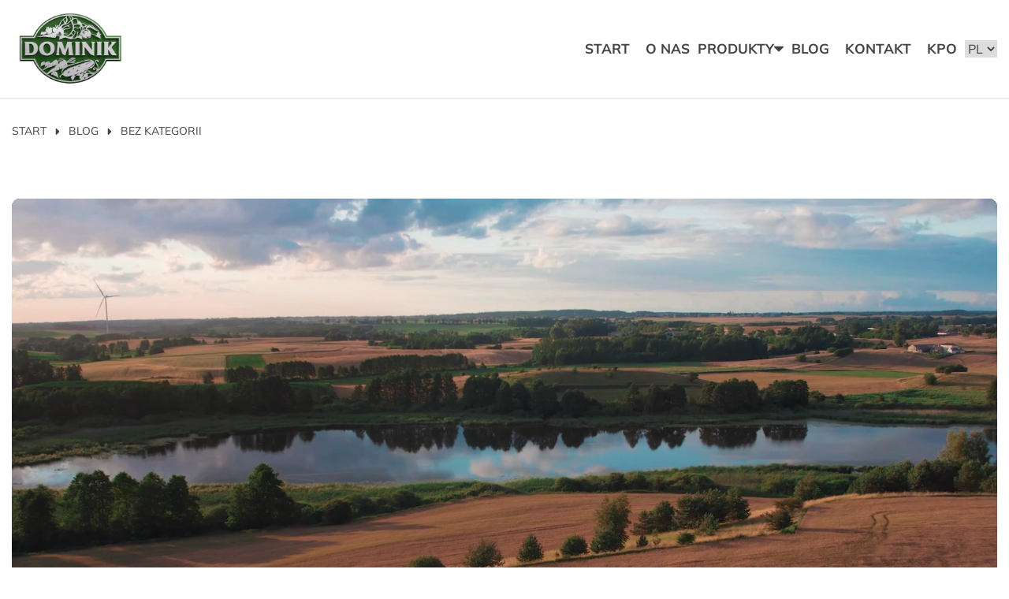

--- FILE ---
content_type: text/html; charset=UTF-8
request_url: https://dominik.pl/category/bez-kategorii/
body_size: 23732
content:
<!doctype html>
<html lang="pl-PL">
  <head>
  <meta charset="utf-8">
  <meta http-equiv="X-UA-Compatible" content="ie=edge">
  <meta name="viewport" content="width=device-width, initial-scale=1, shrink-to-fit=no">
  <meta name="author" content="Special Space">

  
  <link rel="stylesheet" href="https://use.typekit.net/dka4xaa.css">

  
  <style>@font-face{font-display:fallback;font-family:Mulish;font-style:normal;font-weight:400;src:url(/wp-content/themes/dominik/resources/assets/fonts/mulish-v12-latin-ext_latin-regular.woff2) format("woff2"),url(/wp-content/themes/dominik/resources/assets/fonts/mulish-v12-latin-ext_latin-regular.woff) format("woff")}@font-face{font-display:fallback;font-family:Mulish;font-style:normal;font-weight:700;src:url(/wp-content/themes/dominik/resources/assets/fonts/mulish-v12-latin-ext_latin-700.woff2) format("woff2"),url(/wp-content/themes/dominik/resources/assets/fonts/mulish-v12-latin-ext_latin-700.woff) format("woff")}@font-face{font-display:fallback;font-family:Mulish;font-style:italic;font-weight:400;src:url(/wp-content/themes/dominik/resources/assets/fonts/mulish-v12-latin-ext_latin-italic.woff2) format("woff2"),url(/wp-content/themes/dominik/resources/assets/fonts/mulish-v12-latin-ext_latin-italic.woff) format("woff")}@font-face{font-display:fallback;font-family:Mulish;font-style:italic;font-weight:700;src:url(/wp-content/themes/dominik/resources/assets/fonts/mulish-v12-latin-ext_latin-700italic.woff2) format("woff2"),url(/wp-content/themes/dominik/resources/assets/fonts/mulish-v12-latin-ext_latin-700italic.woff) format("woff")}:root{--nav-h:clamp(100px,calc(3.9vw + 75.1px),140px);--nav-min-h:100px;--font-primary:"Mulish",sans-serif;--font-secondary:"monarcha",sans-serif;font-size:62.5%;line-height:1.5}html{scroll-behavior:smooth}body{font-size:1.6rem;font-weight:400}main{overflow:hidden;width:100%}body{--tw-text-opacity:1;color:rgb(67 67 67/var(--tw-text-opacity));font-family:var(--font-primary);overflow-y:scroll;position:relative}body .js-reveal{opacity:0}::-webkit-scrollbar{width:15px}::-webkit-scrollbar-track{background-color:#fff}::-webkit-scrollbar-thumb{--tw-bg-opacity:1;background-color:rgb(0 121 67/var(--tw-bg-opacity))}::-webkit-scrollbar-thumb:hover{--tw-bg-opacity:1;background-color:rgb(255 221 0/var(--tw-bg-opacity))}/*! purgecss start ignore *//*! tailwindcss v3.2.4 | MIT License | https://tailwindcss.com */*,:after,:before{border:0 solid;-webkit-box-sizing:border-box;box-sizing:border-box}:after,:before{--tw-content:""}html{-webkit-text-size-adjust:100%;-webkit-font-feature-settings:normal;font-feature-settings:normal;font-family:ui-sans-serif,system-ui,-apple-system,BlinkMacSystemFont,Segoe UI,Roboto,Helvetica Neue,Arial,Noto Sans,sans-serif,Apple Color Emoji,Segoe UI Emoji,Segoe UI Symbol,Noto Color Emoji;line-height:1.5;-moz-tab-size:4;-o-tab-size:4;tab-size:4}body{line-height:inherit;margin:0}hr{border-top-width:1px;color:inherit;height:0}abbr:where([title]){-webkit-text-decoration:underline dotted;text-decoration:underline dotted}h1,h2,h3,h4,h5,h6{font-size:inherit;font-weight:inherit}a{color:inherit;text-decoration:inherit}b,strong{font-weight:bolder}code,kbd,pre,samp{font-family:ui-monospace,SFMono-Regular,Menlo,Monaco,Consolas,Liberation Mono,Courier New,monospace;font-size:1em}small{font-size:80%}sub,sup{font-size:75%;line-height:0;position:relative;vertical-align:baseline}sub{bottom:-.25em}sup{top:-.5em}table{border-collapse:collapse;border-color:inherit;text-indent:0}button,input,optgroup,select,textarea{color:inherit;font-family:inherit;font-size:100%;font-weight:inherit;line-height:inherit;margin:0;padding:0}button,select{text-transform:none}[type=button],[type=reset],[type=submit],button{-webkit-appearance:button;background-color:transparent;background-image:none}:-moz-focusring{outline:auto}:-moz-ui-invalid{box-shadow:none}progress{vertical-align:baseline}::-webkit-inner-spin-button,::-webkit-outer-spin-button{height:auto}[type=search]{-webkit-appearance:textfield;outline-offset:-2px}::-webkit-search-decoration{-webkit-appearance:none}::-webkit-file-upload-button{-webkit-appearance:button;font:inherit}summary{display:list-item}blockquote,dd,dl,figure,h1,h2,h3,h4,h5,h6,hr,p,pre{margin:0}fieldset{margin:0}fieldset,legend{padding:0}menu,ol,ul{list-style:none;margin:0;padding:0}textarea{resize:vertical}input::-webkit-input-placeholder,textarea::-webkit-input-placeholder{color:#9ca3af;opacity:1}input::-moz-placeholder,textarea::-moz-placeholder{color:#9ca3af;opacity:1}input:-ms-input-placeholder,textarea:-ms-input-placeholder{color:#9ca3af;opacity:1}input::-ms-input-placeholder,textarea::-ms-input-placeholder{color:#9ca3af;opacity:1}input::placeholder,textarea::placeholder{color:#9ca3af;opacity:1}[role=button],button{cursor:pointer}:disabled{cursor:default}audio,canvas,embed,iframe,img,object,svg,video{display:block;vertical-align:middle}img,video{height:auto;max-width:100%}[hidden]{display:none}*,:after,:before{--tw-border-spacing-x:0;--tw-border-spacing-y:0;--tw-translate-x:0;--tw-translate-y:0;--tw-rotate:0;--tw-skew-x:0;--tw-skew-y:0;--tw-scale-x:1;--tw-scale-y:1;--tw-pan-x: ;--tw-pan-y: ;--tw-pinch-zoom: ;--tw-scroll-snap-strictness:proximity;--tw-ordinal: ;--tw-slashed-zero: ;--tw-numeric-figure: ;--tw-numeric-spacing: ;--tw-numeric-fraction: ;--tw-ring-inset: ;--tw-ring-offset-width:0px;--tw-ring-offset-color:#fff;--tw-ring-color:rgba(59,130,246,.5);--tw-ring-offset-shadow:0 0 #0000;--tw-ring-shadow:0 0 #0000;--tw-shadow:0 0 #0000;--tw-shadow-colored:0 0 #0000;--tw-blur: ;--tw-brightness: ;--tw-contrast: ;--tw-grayscale: ;--tw-hue-rotate: ;--tw-invert: ;--tw-saturate: ;--tw-sepia: ;--tw-drop-shadow: ;--tw-backdrop-blur: ;--tw-backdrop-brightness: ;--tw-backdrop-contrast: ;--tw-backdrop-grayscale: ;--tw-backdrop-hue-rotate: ;--tw-backdrop-invert: ;--tw-backdrop-opacity: ;--tw-backdrop-saturate: ;--tw-backdrop-sepia: }::-webkit-backdrop{--tw-border-spacing-x:0;--tw-border-spacing-y:0;--tw-translate-x:0;--tw-translate-y:0;--tw-rotate:0;--tw-skew-x:0;--tw-skew-y:0;--tw-scale-x:1;--tw-scale-y:1;--tw-pan-x: ;--tw-pan-y: ;--tw-pinch-zoom: ;--tw-scroll-snap-strictness:proximity;--tw-ordinal: ;--tw-slashed-zero: ;--tw-numeric-figure: ;--tw-numeric-spacing: ;--tw-numeric-fraction: ;--tw-ring-inset: ;--tw-ring-offset-width:0px;--tw-ring-offset-color:#fff;--tw-ring-color:rgba(59,130,246,.5);--tw-ring-offset-shadow:0 0 #0000;--tw-ring-shadow:0 0 #0000;--tw-shadow:0 0 #0000;--tw-shadow-colored:0 0 #0000;--tw-blur: ;--tw-brightness: ;--tw-contrast: ;--tw-grayscale: ;--tw-hue-rotate: ;--tw-invert: ;--tw-saturate: ;--tw-sepia: ;--tw-drop-shadow: ;--tw-backdrop-blur: ;--tw-backdrop-brightness: ;--tw-backdrop-contrast: ;--tw-backdrop-grayscale: ;--tw-backdrop-hue-rotate: ;--tw-backdrop-invert: ;--tw-backdrop-opacity: ;--tw-backdrop-saturate: ;--tw-backdrop-sepia: }::backdrop{--tw-border-spacing-x:0;--tw-border-spacing-y:0;--tw-translate-x:0;--tw-translate-y:0;--tw-rotate:0;--tw-skew-x:0;--tw-skew-y:0;--tw-scale-x:1;--tw-scale-y:1;--tw-pan-x: ;--tw-pan-y: ;--tw-pinch-zoom: ;--tw-scroll-snap-strictness:proximity;--tw-ordinal: ;--tw-slashed-zero: ;--tw-numeric-figure: ;--tw-numeric-spacing: ;--tw-numeric-fraction: ;--tw-ring-inset: ;--tw-ring-offset-width:0px;--tw-ring-offset-color:#fff;--tw-ring-color:rgba(59,130,246,.5);--tw-ring-offset-shadow:0 0 #0000;--tw-ring-shadow:0 0 #0000;--tw-shadow:0 0 #0000;--tw-shadow-colored:0 0 #0000;--tw-blur: ;--tw-brightness: ;--tw-contrast: ;--tw-grayscale: ;--tw-hue-rotate: ;--tw-invert: ;--tw-saturate: ;--tw-sepia: ;--tw-drop-shadow: ;--tw-backdrop-blur: ;--tw-backdrop-brightness: ;--tw-backdrop-contrast: ;--tw-backdrop-grayscale: ;--tw-backdrop-hue-rotate: ;--tw-backdrop-invert: ;--tw-backdrop-opacity: ;--tw-backdrop-saturate: ;--tw-backdrop-sepia: }.sr-only{clip:rect(0,0,0,0);border-width:0;height:1px;margin:-1px;overflow:hidden;padding:0;position:absolute;white-space:nowrap;width:1px}.pointer-events-none{pointer-events:none}.visible{visibility:visible}.absolute{position:absolute}.relative{position:relative}.top-6{top:1.5rem}.right-6{right:1.5rem}.top-0{top:0}.left-0{left:0}.left-50p{left:50%}.bottom-0{bottom:0}.right-0{right:0}.top-\[55\%\]{top:55%}.bottom-\[var\(--nav-h\)\]{bottom:var(--nav-h)}.left-10to20{left:clamp(10px,calc(1.3vw + 2px),20px)}.top-50p{top:50%}.right-50p{right:50%}.z-10{z-index:10}.-z-1{z-index:-1}.z-1{z-index:1}.order-1{-webkit-box-ordinal-group:2;-ms-flex-order:1;order:1}.order-3{-webkit-box-ordinal-group:4;-ms-flex-order:3;order:3}.order-4{-webkit-box-ordinal-group:5;-ms-flex-order:4;order:4}.order-2{-webkit-box-ordinal-group:3;-ms-flex-order:2;order:2}.m-4{margin:1rem}.my-0{margin-bottom:0;margin-top:0}.my-8{margin-bottom:2rem;margin-top:2rem}.my-2{margin-bottom:.5rem;margin-top:.5rem}.my-20to40{margin-bottom:clamp(20px,calc(1.9vw + 7px),40px);margin-top:clamp(20px,calc(1.9vw + 7px),40px)}.my-10to20{margin-bottom:clamp(10px,calc(1.3vw + 2px),20px);margin-top:clamp(10px,calc(1.3vw + 2px),20px)}.mx-auto{margin-left:auto;margin-right:auto}.mb-10to30{margin-bottom:clamp(10px,calc(1.9vw - 2px),30px)}.mb-40to80{margin-bottom:clamp(40px,calc(3.9vw + 15.1px),80px)}.mt-40to80{margin-top:clamp(40px,calc(3.9vw + 15.1px),80px)}.mt-10to20{margin-top:clamp(10px,calc(1.3vw + 2px),20px)}.mt-4{margin-top:1rem}.mr-2{margin-right:.5rem}.ml-4{margin-left:1rem}.mr-4{margin-right:1rem}.-mt-20p{margin-top:-20%}.-mb-10to40{margin-bottom:calc(clamp(10px, calc(2.9vw - 8px), 40px)*-1)}.mt-20to40{margin-top:clamp(20px,calc(1.9vw + 7px),40px)}.-mt-40to80{margin-top:calc(clamp(40px, calc(3.9vw + 15.1px), 80px)*-1)}.mt-auto{margin-top:auto}.mt-\[-18\.5\%\]{margin-top:-18.5%}.ml-auto{margin-left:auto}.-mt-10p{margin-top:-10%}.block{display:block}.inline-block{display:inline-block}.flex{display:-webkit-box;display:-ms-flexbox;display:flex}.grid{display:grid}.hidden{display:none}.aspect-default{aspect-ratio:4/3}.aspect-video{aspect-ratio:16/9}.h-full{height:100%}.h-90p{height:90%}.h-12{height:3rem}.h-\[var\(--nav-h\)\]{height:var(--nav-h)}.h-40{height:10rem}.h-24{height:6rem}.h-8{height:2rem}.max-h-full{max-height:100%}.min-h-1\/2s{min-height:50vh}.min-h-20{min-height:5rem}.min-h-\[calc\(100vh-var\(--nav-h\)\)\]{min-height:calc(100vh - var(--nav-h))}.w-full{width:100%}.w-12{width:3rem}.w-4{width:1rem}.w-\[15\%\]{width:15%}.w-\[25\%\]{width:25%}.w-\[75\%\]{width:75%}.w-50p{width:50%}.w-70p{width:70%}.w-24{width:6rem}.w-32{width:8rem}.w-10p{width:10%}.w-fit{width:-webkit-fit-content;width:-moz-fit-content;width:fit-content}.w-30p{width:30%}.w-40to70{width:clamp(40px,calc(2.9vw + 21.4px),70px)}.w-40p{width:40%}.w-screen{width:100vw}.w-80p{width:80%}.w-40{width:10rem}.w-16{width:4rem}.w-60p{width:60%}.w-8{width:2rem}.w-3{width:.75rem}.w-28{width:7rem}.min-w-20p{min-width:20%}.min-w-40p{min-width:40%}.max-w-400{max-width:100rem}.max-w-64{max-width:16rem}.max-w-none{max-width:none}.max-w-160{max-width:40rem}.max-w-280{max-width:70rem}.flex-1{-webkit-box-flex:1;-ms-flex:1 1 0%;flex:1 1 0%}.-translate-x-50p{--tw-translate-x:-50%}.-translate-x-50p,.-translate-y-40to80{-webkit-transform:translate(var(--tw-translate-x),var(--tw-translate-y)) rotate(var(--tw-rotate)) skewX(var(--tw-skew-x)) skewY(var(--tw-skew-y)) scaleX(var(--tw-scale-x)) scaleY(var(--tw-scale-y));-o-transform:translate(var(--tw-translate-x),var(--tw-translate-y)) rotate(var(--tw-rotate)) skewX(var(--tw-skew-x)) skewY(var(--tw-skew-y)) scaleX(var(--tw-scale-x)) scaleY(var(--tw-scale-y));transform:translate(var(--tw-translate-x),var(--tw-translate-y)) rotate(var(--tw-rotate)) skewX(var(--tw-skew-x)) skewY(var(--tw-skew-y)) scaleX(var(--tw-scale-x)) scaleY(var(--tw-scale-y))}.-translate-y-40to80{--tw-translate-y:calc(clamp(40px, calc(3.9vw + 15.1px), 80px)*-1)}.translate-y-40to80{--tw-translate-y:clamp(40px,calc(3.9vw + 15.1px),80px)}.translate-x-50p,.translate-y-40to80{-webkit-transform:translate(var(--tw-translate-x),var(--tw-translate-y)) rotate(var(--tw-rotate)) skewX(var(--tw-skew-x)) skewY(var(--tw-skew-y)) scaleX(var(--tw-scale-x)) scaleY(var(--tw-scale-y));-o-transform:translate(var(--tw-translate-x),var(--tw-translate-y)) rotate(var(--tw-rotate)) skewX(var(--tw-skew-x)) skewY(var(--tw-skew-y)) scaleX(var(--tw-scale-x)) scaleY(var(--tw-scale-y));transform:translate(var(--tw-translate-x),var(--tw-translate-y)) rotate(var(--tw-rotate)) skewX(var(--tw-skew-x)) skewY(var(--tw-skew-y)) scaleX(var(--tw-scale-x)) scaleY(var(--tw-scale-y))}.translate-x-50p{--tw-translate-x:50%}.-translate-x-30p{--tw-translate-x:-30%}.-translate-x-30p,.-translate-y-50p{-webkit-transform:translate(var(--tw-translate-x),var(--tw-translate-y)) rotate(var(--tw-rotate)) skewX(var(--tw-skew-x)) skewY(var(--tw-skew-y)) scaleX(var(--tw-scale-x)) scaleY(var(--tw-scale-y));-o-transform:translate(var(--tw-translate-x),var(--tw-translate-y)) rotate(var(--tw-rotate)) skewX(var(--tw-skew-x)) skewY(var(--tw-skew-y)) scaleX(var(--tw-scale-x)) scaleY(var(--tw-scale-y));transform:translate(var(--tw-translate-x),var(--tw-translate-y)) rotate(var(--tw-rotate)) skewX(var(--tw-skew-x)) skewY(var(--tw-skew-y)) scaleX(var(--tw-scale-x)) scaleY(var(--tw-scale-y))}.-translate-y-50p{--tw-translate-y:-50%}.-translate-y-10p{--tw-translate-y:-10%}.-translate-y-10p,.translate-y-20p{-webkit-transform:translate(var(--tw-translate-x),var(--tw-translate-y)) rotate(var(--tw-rotate)) skewX(var(--tw-skew-x)) skewY(var(--tw-skew-y)) scaleX(var(--tw-scale-x)) scaleY(var(--tw-scale-y));-o-transform:translate(var(--tw-translate-x),var(--tw-translate-y)) rotate(var(--tw-rotate)) skewX(var(--tw-skew-x)) skewY(var(--tw-skew-y)) scaleX(var(--tw-scale-x)) scaleY(var(--tw-scale-y));transform:translate(var(--tw-translate-x),var(--tw-translate-y)) rotate(var(--tw-rotate)) skewX(var(--tw-skew-x)) skewY(var(--tw-skew-y)) scaleX(var(--tw-scale-x)) scaleY(var(--tw-scale-y))}.translate-y-20p{--tw-translate-y:20%}.-translate-x-\[55\%\]{--tw-translate-x:-55%}.-translate-x-20p,.-translate-x-\[55\%\]{-webkit-transform:translate(var(--tw-translate-x),var(--tw-translate-y)) rotate(var(--tw-rotate)) skewX(var(--tw-skew-x)) skewY(var(--tw-skew-y)) scaleX(var(--tw-scale-x)) scaleY(var(--tw-scale-y));-o-transform:translate(var(--tw-translate-x),var(--tw-translate-y)) rotate(var(--tw-rotate)) skewX(var(--tw-skew-x)) skewY(var(--tw-skew-y)) scaleX(var(--tw-scale-x)) scaleY(var(--tw-scale-y));transform:translate(var(--tw-translate-x),var(--tw-translate-y)) rotate(var(--tw-rotate)) skewX(var(--tw-skew-x)) skewY(var(--tw-skew-y)) scaleX(var(--tw-scale-x)) scaleY(var(--tw-scale-y))}.-translate-x-20p{--tw-translate-x:-20%}.rotate-180{--tw-rotate:180deg}.rotate-180,.transform{-webkit-transform:translate(var(--tw-translate-x),var(--tw-translate-y)) rotate(var(--tw-rotate)) skewX(var(--tw-skew-x)) skewY(var(--tw-skew-y)) scaleX(var(--tw-scale-x)) scaleY(var(--tw-scale-y));-o-transform:translate(var(--tw-translate-x),var(--tw-translate-y)) rotate(var(--tw-rotate)) skewX(var(--tw-skew-x)) skewY(var(--tw-skew-y)) scaleX(var(--tw-scale-x)) scaleY(var(--tw-scale-y));transform:translate(var(--tw-translate-x),var(--tw-translate-y)) rotate(var(--tw-rotate)) skewX(var(--tw-skew-x)) skewY(var(--tw-skew-y)) scaleX(var(--tw-scale-x)) scaleY(var(--tw-scale-y))}.resize{resize:both}.grid-cols-1{grid-template-columns:repeat(1,minmax(0,1fr))}.grid-cols-2{grid-template-columns:repeat(2,minmax(0,1fr))}.flex-col{-webkit-box-orient:vertical;-webkit-box-direction:normal;-ms-flex-direction:column;flex-direction:column}.flex-col-reverse{-webkit-box-orient:vertical;-webkit-box-direction:reverse;-ms-flex-direction:column-reverse;flex-direction:column-reverse}.flex-wrap{-ms-flex-wrap:wrap;flex-wrap:wrap}.items-start{-webkit-box-align:start;-ms-flex-align:start;align-items:flex-start}.items-end{-webkit-box-align:end;-ms-flex-align:end;align-items:flex-end}.items-center{-webkit-box-align:center;-ms-flex-align:center;align-items:center}.justify-end{-webkit-box-pack:end;-ms-flex-pack:end;justify-content:flex-end}.justify-center{-webkit-box-pack:center;-ms-flex-pack:center;justify-content:center}.justify-between{-webkit-box-pack:justify;-ms-flex-pack:justify;justify-content:space-between}.justify-evenly{-webkit-box-pack:space-evenly;-ms-flex-pack:space-evenly;justify-content:space-evenly}.gap-20to40{gap:clamp(20px,calc(1.9vw + 7px),40px)}.gap-10to20{gap:clamp(10px,calc(1.3vw + 2px),20px)}.gap-10to40{gap:clamp(10px,calc(2.9vw - 8px),40px)}.gap-4{gap:1rem}.gap-2{gap:.5rem}.gap-40to80{gap:clamp(40px,calc(3.9vw + 15.1px),80px)}.gap-y-20to50{row-gap:clamp(20px,calc(2.9vw + 1px),50px)}.gap-x-40to80{-webkit-column-gap:clamp(40px,calc(3.9vw + 15.1px),80px);-moz-column-gap:clamp(40px,calc(3.9vw + 15.1px),80px);column-gap:clamp(40px,calc(3.9vw + 15.1px),80px)}.gap-y-20to40{row-gap:clamp(20px,calc(1.9vw + 7px),40px)}.gap-y-20to60{row-gap:clamp(20px,calc(3.9vw - 5px),60px)}.gap-x-10to20{-webkit-column-gap:clamp(10px,calc(1.3vw + 2px),20px);-moz-column-gap:clamp(10px,calc(1.3vw + 2px),20px);column-gap:clamp(10px,calc(1.3vw + 2px),20px)}.gap-y-10to30{row-gap:clamp(10px,calc(1.9vw - 2px),30px)}.self-center{-ms-flex-item-align:center;align-self:center}.overflow-hidden{overflow:hidden}.whitespace-pre-wrap{white-space:pre-wrap}.rounded-xl{border-radius:1rem}.rounded-full{border-radius:9999px}.rounded-b-xl{border-bottom-left-radius:1rem;border-bottom-right-radius:1rem}.border-1{border-width:1px}.border-3{border-width:3px}.border-b-1{border-bottom-width:1px}.border-solid{border-style:solid}.border-quaternary{--tw-border-opacity:1;border-color:rgb(228 240 235/var(--tw-border-opacity))}.border-transparent{border-color:transparent}.border-secondary{--tw-border-opacity:1;border-color:rgb(255 221 0/var(--tw-border-opacity))}.border-current{border-color:currentColor}.bg-tertiary{--tw-bg-opacity:1;background-color:rgb(67 67 67/var(--tw-bg-opacity))}.bg-white{--tw-bg-opacity:1;background-color:rgb(255 255 255/var(--tw-bg-opacity))}.bg-quaternary{--tw-bg-opacity:1;background-color:rgb(228 240 235/var(--tw-bg-opacity))}.bg-primary{--tw-bg-opacity:1;background-color:rgb(0 121 67/var(--tw-bg-opacity))}.bg-secondary{--tw-bg-opacity:1;background-color:rgb(255 221 0/var(--tw-bg-opacity))}.bg-septenary{--tw-bg-opacity:1;background-color:rgb(0 0 0/var(--tw-bg-opacity))}.bg-gradient-to-b{background-image:-webkit-gradient(linear,left top,left bottom,from(var(--tw-gradient-stops)));background-image:-webkit-linear-gradient(top,var(--tw-gradient-stops));background-image:-o-linear-gradient(top,var(--tw-gradient-stops));background-image:linear-gradient(to bottom,var(--tw-gradient-stops))}.bg-gradient-to-r{background-image:-webkit-gradient(linear,left top,right top,from(var(--tw-gradient-stops)));background-image:-webkit-linear-gradient(left,var(--tw-gradient-stops));background-image:-o-linear-gradient(left,var(--tw-gradient-stops));background-image:linear-gradient(to right,var(--tw-gradient-stops))}.bg-gradient-to-t{background-image:-webkit-gradient(linear,left bottom,left top,from(var(--tw-gradient-stops)));background-image:-webkit-linear-gradient(bottom,var(--tw-gradient-stops));background-image:-o-linear-gradient(bottom,var(--tw-gradient-stops));background-image:linear-gradient(to top,var(--tw-gradient-stops))}.from-white{--tw-gradient-from:#fff;--tw-gradient-to:hsla(0,0%,100%,0);--tw-gradient-stops:var(--tw-gradient-from),var(--tw-gradient-to)}.from-transparent{--tw-gradient-from:transparent;--tw-gradient-to:transparent;--tw-gradient-stops:var(--tw-gradient-from),var(--tw-gradient-to)}.from-quaternary{--tw-gradient-from:#e4f0eb;--tw-gradient-to:rgba(228,240,235,0);--tw-gradient-stops:var(--tw-gradient-from),var(--tw-gradient-to)}.from-secondary{--tw-gradient-from:#fd0;--tw-gradient-to:rgba(255,221,0,0);--tw-gradient-stops:var(--tw-gradient-from),var(--tw-gradient-to)}.via-quaternary{--tw-gradient-to:rgba(228,240,235,0);--tw-gradient-stops:var(--tw-gradient-from),#e4f0eb,var(--tw-gradient-to)}.to-transparent{--tw-gradient-to:transparent}.to-white{--tw-gradient-to:#fff}.to-secondary{--tw-gradient-to:#fd0}.bg-\[length\:10px_40px\]{background-size:10px 40px}.bg-\[length\:0_2px\]{background-size:0 2px}.bg-left-bottom{background-position:0 100%}.bg-no-repeat{background-repeat:no-repeat}.object-contain{-o-object-fit:contain;object-fit:contain}.object-cover{-o-object-fit:cover;object-fit:cover}.object-left{-o-object-position:left;object-position:left}.object-right{-o-object-position:right;object-position:right}.p-10to40{padding:clamp(10px,calc(2.9vw - 8px),40px)}.p-20to40{padding:clamp(20px,calc(1.9vw + 7px),40px)}.p-10to20{padding:clamp(10px,calc(1.3vw + 2px),20px)}.p-4{padding:1rem}.p-10to60{padding:clamp(10px,calc(4.9vw - 21px),60px)}.p-2{padding:.5rem}.py-20to80{padding-bottom:clamp(20px,calc(5.8vw - 17px),80px);padding-top:clamp(20px,calc(5.8vw - 17px),80px)}.py-40to80{padding-bottom:clamp(40px,calc(3.9vw + 15.1px),80px);padding-top:clamp(40px,calc(3.9vw + 15.1px),80px)}.py-20to40{padding-bottom:clamp(20px,calc(1.9vw + 7px),40px);padding-top:clamp(20px,calc(1.9vw + 7px),40px)}.px-10to40{padding-left:clamp(10px,calc(2.9vw - 8px),40px);padding-right:clamp(10px,calc(2.9vw - 8px),40px)}.py-4{padding-bottom:1rem;padding-top:1rem}.px-10to20{padding-left:clamp(10px,calc(1.3vw + 2px),20px);padding-right:clamp(10px,calc(1.3vw + 2px),20px)}.py-10to40{padding-bottom:clamp(10px,calc(2.9vw - 8px),40px);padding-top:clamp(10px,calc(2.9vw - 8px),40px)}.py-10to20{padding-bottom:clamp(10px,calc(1.3vw + 2px),20px);padding-top:clamp(10px,calc(1.3vw + 2px),20px)}.pt-40to80{padding-top:clamp(40px,calc(3.9vw + 15.1px),80px)}.pt-\[56\.25\%\]{padding-top:56.25%}.pr-0{padding-right:0}.pb-20to80{padding-bottom:clamp(20px,calc(5.8vw - 17px),80px)}.pt-20to40{padding-top:clamp(20px,calc(1.9vw + 7px),40px)}.pt-\[100\%\]{padding-top:100%}.pb-40to80{padding-bottom:clamp(40px,calc(3.9vw + 15.1px),80px)}.pb-10to20{padding-bottom:clamp(10px,calc(1.3vw + 2px),20px)}.pt-\[75\%\]{padding-top:75%}.text-center{text-align:center}.text-right{text-align:right}.font-secondary{font-family:var(--font-secondary)}.text-40to48{font-size:clamp(4rem,calc(.8vw + 3.5rem),4.8rem)}.text-xl{font-size:20px}.text-35to39{font-size:clamp(3.5rem,calc(.4vw + 3.3rem),3.9rem)}.text-2xl{font-size:25px}.text-lg{font-size:18px}.font-bold{font-weight:700}.font-semibold{font-weight:600}.uppercase{text-transform:uppercase}.text-white{--tw-text-opacity:1;color:rgb(255 255 255/var(--tw-text-opacity))}.text-primary{--tw-text-opacity:1;color:rgb(0 121 67/var(--tw-text-opacity))}.text-secondary{--tw-text-opacity:1;color:rgb(255 221 0/var(--tw-text-opacity))}.text-quaternary{--tw-text-opacity:1;color:rgb(228 240 235/var(--tw-text-opacity))}.opacity-80{opacity:.8}.opacity-50{opacity:.5}.shadow-custom{--tw-shadow:0px 10px 15px #0000001a;--tw-shadow-colored:0px 10px 15px var(--tw-shadow-color);-webkit-box-shadow:var(--tw-ring-offset-shadow,0 0 #0000),var(--tw-ring-shadow,0 0 #0000),var(--tw-shadow);box-shadow:var(--tw-ring-offset-shadow,0 0 #0000),var(--tw-ring-shadow,0 0 #0000),var(--tw-shadow)}.outline{outline-style:solid}.outline-3{outline-width:3px}.outline-offset-\[3px\]{outline-offset:3px}.outline-transparent{outline-color:transparent}.blur-\[10px\]{--tw-blur:blur(10px)}.blur-\[10px\],.brightness-\[999\]{-webkit-filter:var(--tw-blur) var(--tw-brightness) var(--tw-contrast) var(--tw-grayscale) var(--tw-hue-rotate) var(--tw-invert) var(--tw-saturate) var(--tw-sepia) var(--tw-drop-shadow);filter:var(--tw-blur) var(--tw-brightness) var(--tw-contrast) var(--tw-grayscale) var(--tw-hue-rotate) var(--tw-invert) var(--tw-saturate) var(--tw-sepia) var(--tw-drop-shadow)}.brightness-\[999\]{--tw-brightness:brightness(999)}.drop-shadow{--tw-drop-shadow:drop-shadow(0 1px 2px rgba(0,0,0,.1)) drop-shadow(0 1px 1px rgba(0,0,0,.06))}.drop-shadow,.drop-shadow-custom{-webkit-filter:var(--tw-blur) var(--tw-brightness) var(--tw-contrast) var(--tw-grayscale) var(--tw-hue-rotate) var(--tw-invert) var(--tw-saturate) var(--tw-sepia) var(--tw-drop-shadow);filter:var(--tw-blur) var(--tw-brightness) var(--tw-contrast) var(--tw-grayscale) var(--tw-hue-rotate) var(--tw-invert) var(--tw-saturate) var(--tw-sepia) var(--tw-drop-shadow)}.drop-shadow-custom{--tw-drop-shadow:drop-shadow(0 0 10px #000000b5)}.filter{-webkit-filter:var(--tw-blur) var(--tw-brightness) var(--tw-contrast) var(--tw-grayscale) var(--tw-hue-rotate) var(--tw-invert) var(--tw-saturate) var(--tw-sepia) var(--tw-drop-shadow);filter:var(--tw-blur) var(--tw-brightness) var(--tw-contrast) var(--tw-grayscale) var(--tw-hue-rotate) var(--tw-invert) var(--tw-saturate) var(--tw-sepia) var(--tw-drop-shadow)}.transition-transform{-webkit-transition-duration:.15s;-o-transition-duration:.15s;transition-duration:.15s;-webkit-transition-property:-webkit-transform;transition-property:-webkit-transform;-o-transition-property:-o-transform;transition-property:transform;transition-property:transform,-webkit-transform,-o-transform;-webkit-transition-timing-function:cubic-bezier(.4,0,.2,1);-o-transition-timing-function:cubic-bezier(.4,0,.2,1);transition-timing-function:cubic-bezier(.4,0,.2,1)}.transition-colors{-webkit-transition-duration:.15s;-o-transition-duration:.15s;transition-duration:.15s;-webkit-transition-property:color,background-color,outline-color,border-color,text-decoration-color,fill,stroke;-o-transition-property:color,background-color,outline-color,border-color,text-decoration-color,fill,stroke;transition-property:color,background-color,outline-color,border-color,text-decoration-color,fill,stroke;-webkit-transition-timing-function:cubic-bezier(.4,0,.2,1);-o-transition-timing-function:cubic-bezier(.4,0,.2,1);transition-timing-function:cubic-bezier(.4,0,.2,1)}.transition-all{-webkit-transition-duration:.15s;-o-transition-duration:.15s;transition-duration:.15s;-webkit-transition-property:all;-o-transition-property:all;transition-property:all;-webkit-transition-timing-function:cubic-bezier(.4,0,.2,1);-o-transition-timing-function:cubic-bezier(.4,0,.2,1);transition-timing-function:cubic-bezier(.4,0,.2,1)}.transition-opacity{-webkit-transition-duration:.15s;-o-transition-duration:.15s;transition-duration:.15s;-webkit-transition-property:opacity;-o-transition-property:opacity;transition-property:opacity;-webkit-transition-timing-function:cubic-bezier(.4,0,.2,1);-o-transition-timing-function:cubic-bezier(.4,0,.2,1);transition-timing-function:cubic-bezier(.4,0,.2,1)}.transition-\[background-size\]{-webkit-transition-duration:.15s;-o-transition-duration:.15s;transition-duration:.15s;-webkit-transition-property:background-size;-o-transition-property:background-size;transition-property:background-size;-webkit-transition-timing-function:cubic-bezier(.4,0,.2,1);-o-transition-timing-function:cubic-bezier(.4,0,.2,1);transition-timing-function:cubic-bezier(.4,0,.2,1)}.duration-300{-webkit-transition-duration:.3s;-o-transition-duration:.3s;transition-duration:.3s}.duration-500{-webkit-transition-duration:.5s;-o-transition-duration:.5s;transition-duration:.5s}.ease-in-out{-webkit-transition-timing-function:cubic-bezier(.4,0,.2,1);-o-transition-timing-function:cubic-bezier(.4,0,.2,1);transition-timing-function:cubic-bezier(.4,0,.2,1)}.ease-out{-webkit-transition-timing-function:cubic-bezier(0,0,.2,1);-o-transition-timing-function:cubic-bezier(0,0,.2,1);transition-timing-function:cubic-bezier(0,0,.2,1)}.ease-in{-webkit-transition-timing-function:cubic-bezier(.4,0,1,1);-o-transition-timing-function:cubic-bezier(.4,0,1,1);transition-timing-function:cubic-bezier(.4,0,1,1)}/*! purgecss end ignore */.container,.main-nav__container{width:100%}.container:not(.container--left),.main-nav__container:not(.container--left){margin-left:auto;padding-left:15px!important}.container:not(.container--right),.main-nav__container:not(.container--right){margin-right:auto;padding-right:15px!important}@media screen and (min-width:640px){.container,.main-nav__container{max-width:640px}.container--left,.container--right{max-width:calc(50vw + 320px)}}@media screen and (min-width:768px){.container,.main-nav__container{max-width:768px}.container--left,.container--right{max-width:calc(50vw + 384px)}}@media screen and (min-width:1024px){.container,.main-nav__container{max-width:1024px}.container--left,.container--right{max-width:calc(50vw + 512px)}}@media screen and (min-width:1280px){.container,.main-nav__container{max-width:1280px}.container--left,.container--right{max-width:calc(50vw + 640px)}}@media screen and (min-width:1440px){.container,.main-nav__container{max-width:1440px}.container--left,.container--right{max-width:calc(50vw + 720px)}}@media screen and (min-width:1670px){.container,.main-nav__container{max-width:1670px}.container--left,.container--right{max-width:calc(50vw + 835px)}}@media screen and (min-width:2048px){.container,.main-nav__container{max-width:2048px}.container--left,.container--right{max-width:calc(50vw + 1024px)}}.container-padding:not(.container-padding--left){padding-right:15px}.container-padding:not(.container-padding--right){padding-left:15px}@media screen and (min-width:640px){.container-padding:not(.container-padding--left){padding-right:calc(50vw - 312.5px)}.container-padding:not(.container-padding--right){padding-left:calc(50vw - 312.5px)}}@media screen and (min-width:768px){.container-padding:not(.container-padding--left){padding-right:calc(50vw - 376.5px)}.container-padding:not(.container-padding--right){padding-left:calc(50vw - 376.5px)}}@media screen and (min-width:1024px){.container-padding:not(.container-padding--left){padding-right:calc(50vw - 504.5px)}.container-padding:not(.container-padding--right){padding-left:calc(50vw - 504.5px)}}@media screen and (min-width:1280px){.container-padding:not(.container-padding--left){padding-right:calc(50vw - 632.5px)}.container-padding:not(.container-padding--right){padding-left:calc(50vw - 632.5px)}}@media screen and (min-width:1440px){.container-padding:not(.container-padding--left){padding-right:calc(50vw - 712.5px)}.container-padding:not(.container-padding--right){padding-left:calc(50vw - 712.5px)}}@media screen and (min-width:1670px){.container-padding:not(.container-padding--left){padding-right:calc(50vw - 827.5px)}.container-padding:not(.container-padding--right){padding-left:calc(50vw - 827.5px)}}@media screen and (min-width:2048px){.container-padding:not(.container-padding--left){padding-right:calc(50vw - 1016.5px)}.container-padding:not(.container-padding--right){padding-left:calc(50vw - 1016.5px)}}.container-res{margin-left:auto;margin-right:auto;padding-left:15px!important;padding-right:15px!important;width:100%}@media screen and (min-width:640px){.container-res{max-width:640px}}@media screen and (min-width:768px){.container-res{max-width:768px}}@media screen and (min-width:1024px){.container-res{max-width:512px}.container-res--to-left{margin-left:calc(50vw - 512px);padding-right:0!important}.container-res--to-right{margin-right:calc(50vw - 512px);padding-left:0!important}}@media(min-width:1280px){.container-res{max-width:640px}.container-res--to-left{margin-left:calc(50vw - 640px)}.container-res--to-right{margin-right:calc(50vw - 640px)}}@media(min-width:1440px){.container-res{max-width:720px}.container-res--to-left{margin-left:calc(50vw - 720px)}.container-res--to-right{margin-right:calc(50vw - 720px)}}@media(min-width:1670px){.container-res{max-width:835px}.container-res--to-left{margin-left:calc(50vw - 835px)}.container-res--to-right{margin-right:calc(50vw - 835px)}}@media screen and (min-width:2048px){.container-res{max-width:1024px}.container-res--to-left{margin-left:calc(50vw - 1024px)}.container-res--to-right{margin-right:calc(50vw - 1024px)}}.logo{border:3px solid transparent;border-radius:5px;display:block;height:100%;min-width:200px;padding:10px 0;-webkit-transition:border-color .3s;-o-transition:border-color .3s;transition:border-color .3s}.logo__img{height:100%;-o-object-fit:contain;object-fit:contain;-o-object-position:center left;object-position:center left;-webkit-transition:-webkit-transform .3s ease-in-out;transition:-webkit-transform .3s ease-in-out;-o-transition:-o-transform .3s ease-in-out;transition:transform .3s ease-in-out;transition:transform .3s ease-in-out,-webkit-transform .3s ease-in-out,-o-transform .3s ease-in-out;width:auto}.logo:focus{--tw-border-opacity:1;border-color:rgb(0 121 67/var(--tw-border-opacity))}.logo:hover .logo__img{-webkit-transform:scale(.9);-o-transform:scale(.9);transform:scale(.9)}.logo--big{max-width:300px}.main-nav{--tw-bg-opacity:1;background-color:rgb(255 255 255/var(--tw-bg-opacity));border-bottom:1px solid #0000001a;display:-webkit-box;display:-ms-flexbox;display:flex;height:var(--nav-h);left:0;position:fixed;top:0;-webkit-transition-duration:.3s;-o-transition-duration:.3s;transition-duration:.3s;-webkit-transition-property:height,background-color;-o-transition-property:height,background-color;transition-property:height,background-color;-webkit-transition-timing-function:linear;-o-transition-timing-function:linear;transition-timing-function:linear;width:100%;z-index:100}.main-nav.has-menu-open .main-nav__menu-toggle__bar:first-of-type{-webkit-transform:translateY(10px) rotate(45deg) scaleX(1.2);-o-transform:translateY(10px) rotate(45deg) scaleX(1.2);transform:translateY(10px) rotate(45deg) scaleX(1.2)}.main-nav.has-menu-open .main-nav__menu-toggle__bar:nth-of-type(2){-webkit-transform:scaleX(0);-o-transform:scaleX(0);transform:scaleX(0)}.main-nav.has-menu-open .main-nav__menu-toggle__bar:nth-of-type(3){-webkit-transform:translateY(-10px) rotate(-45deg) scaleX(1.2);-o-transform:translateY(-10px) rotate(-45deg) scaleX(1.2);transform:translateY(-10px) rotate(-45deg) scaleX(1.2)}.main-nav.is-moving{height:var(--nav-min-h)}.main-nav__container{-webkit-box-pack:justify;-ms-flex-pack:justify;-ms-flex-align:center;gap:clamp(20px,calc(3.9vw - 5px),60px);justify-content:space-between}.main-nav__container,.main-nav__menu-toggle{-webkit-box-align:center;align-items:center;display:-webkit-box;display:-ms-flexbox;display:flex;position:relative}.main-nav__menu-toggle{-ms-flex-item-align:center;-webkit-box-orient:vertical;-webkit-box-direction:normal;-webkit-box-pack:center;-ms-flex-pack:center;-ms-flex-align:center;align-self:center;-ms-flex-direction:column;flex-direction:column;gap:5px;height:50px;justify-content:center;outline:2px solid transparent;outline-offset:3px;-webkit-transition:outline-color .4s,color .4s;-o-transition:outline-color .4s,color .4s;transition:outline-color .4s,color .4s;width:50px;z-index:10}.main-nav__menu-toggle:before{--tw-bg-opacity:1;background-color:rgb(0 121 67/var(--tw-bg-opacity));border-radius:inherit;content:"";display:block;height:100%;left:0;position:absolute;top:0;-webkit-transform:scale(0);-o-transform:scale(0);transform:scale(0);width:100%;z-index:-1}.main-nav__menu-toggle:before,.main-nav__menu-toggle__bar{-webkit-transition:-webkit-transform .4s;transition:-webkit-transform .4s;-o-transition:-o-transform .4s;transition:transform .4s;transition:transform .4s,-webkit-transform .4s,-o-transform .4s}.main-nav__menu-toggle__bar{background-color:currentColor;height:5px;-webkit-transform-origin:center;-o-transform-origin:center;transform-origin:center;width:30px}.main-nav__menu-toggle:focus{outline:2px solid #007943}.main-nav__menu-toggle:active{outline:2px solid transparent}@media screen and (min-width:1280px){.main-nav__menu-toggle{display:none;visibility:hidden}}.main-nav__menu-wrapper{-webkit-box-orient:vertical;-webkit-box-direction:normal;display:-webkit-box;display:-ms-flexbox;display:flex;-ms-flex-direction:column;flex-direction:column;gap:clamp(10px,calc(1.3vw + 2px),20px);max-height:calc(100vh - var(--nav-h))}@media screen and (max-width:1279px){.main-nav__menu-wrapper{-webkit-box-align:start;-ms-flex-align:start;--tw-bg-opacity:1;align-items:flex-start;background-color:rgb(255 255 255/var(--tw-bg-opacity));border-bottom:1px solid #0000001a;bottom:-1px;-webkit-clip-path:polygon(0 0,100% 0,100% 0,0 0);clip-path:polygon(0 0,100% 0,100% 0,0 0);overflow-y:auto;padding:10px;position:absolute;right:50%;-webkit-transform:translate(50%,100%);-o-transform:translate(50%,100%);transform:translate(50%,100%);-webkit-transition:visibility 0s,-webkit-clip-path .4s;transition:visibility 0s,-webkit-clip-path .4s;-o-transition:clip-path .4s,visibility 0s;transition:clip-path .4s,visibility 0s;transition:clip-path .4s,visibility 0s,-webkit-clip-path .4s;-webkit-transition-delay:0s,.4s;-o-transition-delay:0s,.4s;transition-delay:0s,.4s;visibility:hidden;width:100vw}.main-nav__menu-wrapper[aria-hidden=false]{-webkit-clip-path:polygon(0 0,100% 0,100% 100%,0 100%);clip-path:polygon(0 0,100% 0,100% 100%,0 100%);-webkit-transition-delay:0s,0s;-o-transition-delay:0s,0s;transition-delay:0s,0s;visibility:visible}}@media screen and (min-width:1280px){.main-nav__menu-wrapper{-ms-flex-item-align:start;-webkit-box-orient:horizontal;-webkit-box-direction:normal;-webkit-box-pack:end;-ms-flex-pack:end;align-self:flex-start;-ms-flex-direction:row;flex-direction:row;gap:clamp(20px,calc(3.9vw - 5px),60px);height:100%;justify-content:flex-end;padding:0;width:100%}}.main-nav-menu{-webkit-box-orient:vertical;-webkit-box-direction:normal;display:-webkit-box;display:-ms-flexbox;display:flex;-ms-flex-direction:column;flex-direction:column;font-size:clamp(16px,.2vw + 14.8px,18px);gap:clamp(10px,calc(1.3vw + 2px),20px)}@media screen and (max-width:1279px){.main-nav-menu{-webkit-box-align:center;-ms-flex-align:center;align-items:center;gap:clamp(10px,calc(1.3vw + 2px),20px);width:100%}}@media screen and (min-width:1280px){.main-nav-menu{-webkit-box-orient:horizontal;-webkit-box-direction:normal;-webkit-box-pack:end;-ms-flex-pack:end;-ms-flex-direction:row;flex-direction:row;gap:clamp(10px,calc(2.9vw - 8px),40px);height:100%;justify-content:flex-end;margin-left:auto;padding:0}}.main-nav-menu .menu-item{-webkit-box-pack:center;-ms-flex-pack:center;-webkit-box-align:center;-ms-flex-align:center;align-items:center;display:-webkit-box;display:-ms-flexbox;display:flex;-ms-flex-wrap:wrap;flex-wrap:wrap;gap:10px;justify-content:center;position:relative}.main-nav-menu .menu-item>a,.main-nav-menu .menu-item>span{background-image:-webkit-gradient(linear,left top,left bottom,from(currentColor),to(currentColor));background-image:-webkit-linear-gradient(currentColor,currentColor);background-image:-o-linear-gradient(currentColor,currentColor);background-image:linear-gradient(currentColor,currentColor);background-position:100% 100%;background-repeat:no-repeat;background-size:0 2px;display:inline-block;font-weight:700;line-height:1.5;padding:.5em;position:relative;text-transform:uppercase;-webkit-transition:background-size .3s;-o-transition:background-size .3s;transition:background-size .3s;z-index:10}.main-nav-menu .menu-item>a:before,.main-nav-menu .menu-item>span:before{--tw-bg-opacity:1;background-color:rgb(0 121 67/var(--tw-bg-opacity));border-radius:5px;bottom:0;display:block;height:100%;left:0;position:absolute;width:100%;z-index:-1}.main-nav-menu .menu-item>a:focus,.main-nav-menu .menu-item>a:hover,.main-nav-menu .menu-item>span:focus,.main-nav-menu .menu-item>span:hover{background-position:0 100%;background-size:100% 2px}@media screen and (min-width:640px){.main-nav-menu .menu-item>a,.main-nav-menu .menu-item>span{white-space:nowrap}}.main-nav-menu .menu-item.current-menu-item>a,.main-nav-menu .menu-item.current-page-item>a{--tw-text-opacity:1;color:rgb(255 255 255/var(--tw-text-opacity))}.main-nav-menu .menu-item.current-menu-item>a:before,.main-nav-menu .menu-item.current-page-item>a:before{content:""}.main-nav-menu .menu-item.current-menu-parent>.sub-menu-toggle,.main-nav-menu .menu-item.current-page-ancestor>.sub-menu-toggle{--tw-text-opacity:1;color:rgb(0 121 67/var(--tw-text-opacity))}.main-nav-menu .menu-item.disabled>a{pointer-events:none}.main-nav-menu .sub-menu-toggle{display:block;height:12px;-webkit-transition:-webkit-transform .3s;transition:-webkit-transform .3s;-o-transition:-o-transform .3s;transition:transform .3s;transition:transform .3s,-webkit-transform .3s,-o-transform .3s;width:12px}@media screen and (max-width:1279px){.main-nav-menu .sub-menu-toggle[aria-expanded=true]{-webkit-transform:scaleY(-1);-o-transform:scaleY(-1);transform:scaleY(-1)}}.main-nav-menu .sub-menu{-webkit-box-orient:vertical;-webkit-box-direction:normal;display:-webkit-box;display:-ms-flexbox;display:flex;-ms-flex-direction:column;flex-direction:column;font-size:.875em;gap:10px;max-height:0;overflow-y:hidden;padding:0 0 0 10px;visibility:hidden;width:100%}@media screen and (max-width:1279px){.main-nav-menu .sub-menu[aria-hidden=false]{max-height:none;visibility:visible}}@media screen and (min-width:1280px){.main-nav-menu>.menu-item>a,.main-nav-menu>.menu-item>span{padding:10px}.main-nav-menu .menu-item-has-children:focus-within>.sub-menu-toggle,.main-nav-menu .menu-item-has-children:hover>.sub-menu-toggle{-webkit-transform:scaleY(-1);-o-transform:scaleY(-1);transform:scaleY(-1)}.main-nav-menu .menu-item-has-children:focus-within>.sub-menu,.main-nav-menu .menu-item-has-children:hover>.sub-menu{max-height:none;visibility:visible}.main-nav-menu>.menu-item-has-children>a,.main-nav-menu>.menu-item-has-children>span{padding:10px 0}.main-nav-menu>.menu-item-has-children>.sub-menu{bottom:0;-webkit-clip-path:polygon(0 0,100% 0,100% 0,0 0);clip-path:polygon(0 0,100% 0,100% 0,0 0);left:50%;max-height:calc(100vh - var(--nav-h));max-width:calc(100vw - 30px);min-width:calc(100% + 30px);overflow-y:auto;padding:0 10px 10px;position:absolute;-webkit-transform:translate(-50%,100%);-o-transform:translate(-50%,100%);transform:translate(-50%,100%);-webkit-transition:visibility .4s 0s,-webkit-clip-path .4s;transition:visibility .4s 0s,-webkit-clip-path .4s;-o-transition:clip-path .4s,visibility .4s 0s;transition:clip-path .4s,visibility .4s 0s;transition:clip-path .4s,visibility .4s 0s,-webkit-clip-path .4s;visibility:hidden;width:auto}.main-nav-menu>.menu-item-has-children>.sub-menu:before{--tw-bg-opacity:1;background-color:rgb(255 255 255/var(--tw-bg-opacity));border:1px solid #0000001a;border-bottom-left-radius:10px;border-bottom-right-radius:10px;border-top:none;content:"";display:block;height:calc(100% - 5px);left:5px;position:absolute;top:0;width:calc(100% - 10px)}.main-nav-menu>.menu-item-has-children:focus-within>.sub-menu-toggle,.main-nav-menu>.menu-item-has-children:hover>.sub-menu-toggle{-webkit-transform:scaleY(-1);-o-transform:scaleY(-1);transform:scaleY(-1)}.main-nav-menu>.menu-item-has-children:focus-within>.sub-menu,.main-nav-menu>.menu-item-has-children:hover>.sub-menu{-webkit-clip-path:polygon(0 0,100% 0,100% 100%,0 100%);clip-path:polygon(0 0,100% 0,100% 100%,0 100%);-webkit-transition:visibility 0s,-webkit-clip-path .4s;transition:visibility 0s,-webkit-clip-path .4s;-o-transition:clip-path .4s,visibility 0s;transition:clip-path .4s,visibility 0s;transition:clip-path .4s,visibility 0s,-webkit-clip-path .4s;visibility:visible}}@media screen and (min-width:1440px){.main-nav-menu>.menu-item>a,.main-nav-menu>.menu-item>span{padding:clamp(10px,calc(1.3vw + 2px),20px)}}.socials-menu{-webkit-box-orient:horizontal;-webkit-box-direction:normal;-webkit-box-align:center;-ms-flex-align:center;align-items:center;display:-webkit-box;display:-ms-flexbox;display:flex;-ms-flex-direction:row;flex-direction:row;-ms-flex-wrap:wrap;flex-wrap:wrap;gap:10px}.socials-menu--floating{-webkit-box-orient:vertical;-webkit-box-direction:normal;-ms-flex-direction:column;flex-direction:column;position:absolute;right:0;z-index:80}@media screen and (max-width:639px){.socials-menu--floating{bottom:10px}}@media screen and (min-width:640px){.socials-menu--floating{top:50%;-webkit-transform:translateY(-50%);-o-transform:translateY(-50%);transform:translateY(-50%)}}.social{-webkit-box-pack:center;-ms-flex-pack:center;-webkit-box-align:center;-ms-flex-align:center;--tw-text-opacity:1;--tw-bg-opacity:1;align-items:center;background-color:rgb(255 221 0/var(--tw-bg-opacity));border-radius:9999px;color:rgb(255 255 255/var(--tw-text-opacity));display:-webkit-box;display:-ms-flexbox;display:flex;height:50px;justify-content:center;outline:2px solid transparent;outline-offset:3px;position:relative;-webkit-transition:outline-color .4s,background-color .4s;-o-transition:outline-color .4s,background-color .4s;transition:outline-color .4s,background-color .4s;width:50px}.social__ico{-webkit-transition:-webkit-transform .4s;transition:-webkit-transform .4s;-o-transition:-o-transform .4s;transition:transform .4s;transition:transform .4s,-webkit-transform .4s,-o-transform .4s;width:1em}.social:focus{outline-color:#007943}.social:hover{--tw-bg-opacity:1;background-color:rgb(0 121 67/var(--tw-bg-opacity))}.social:focus .social__ico,.social:hover .social__ico{-webkit-transform:scale(1.5);-o-transform:scale(1.5);transform:scale(1.5)}.breadcrumbs{margin-bottom:10px}.breadcrumbs__container{-ms-flex-wrap:wrap;flex-wrap:wrap;width:100%}.breadcrumbs__container,.breadcrumbs__item{-webkit-box-align:center;-ms-flex-align:center;align-items:center;display:-webkit-box;display:-ms-flexbox;display:flex}.breadcrumbs__item{font-size:1.4rem;line-height:1.5;text-transform:uppercase}.breadcrumbs__item:not(:last-child){margin-right:10px}.breadcrumbs__item__link{background-image:-webkit-gradient(linear,left top,right top,from(currentColor),to(currentColor));background-image:-webkit-linear-gradient(left,currentColor,currentColor);background-image:-o-linear-gradient(left,currentColor,currentColor);background-image:linear-gradient(90deg,currentColor,currentColor);background-position:100% 100%;background-repeat:no-repeat;background-size:0 2px;-webkit-transition-duration:.3s;-o-transition-duration:.3s;transition-duration:.3s;-webkit-transition-property:background-size;-o-transition-property:background-size;transition-property:background-size}.breadcrumbs__item__link:focus,.breadcrumbs__item__link:hover{background-position:0 100%;background-size:100% 2px}.breadcrumbs__item__separator{display:block;margin-left:10px;-webkit-transform:rotate(-90deg);-o-transform:rotate(-90deg);transform:rotate(-90deg);width:8px}.breadcrumbs--search .breadcrumbs__item{font-size:1.4rem;line-height:1.2}.breadcrumbs--search .breadcrumbs__item:not(:last-child){margin-right:5px}.breadcrumbs--search .breadcrumbs__item__separator{margin-left:5px}.content h1,.content h2,.content h3,.content h4,.content h5,.content h6,.heading,.mce-content-body h1,.mce-content-body h2,.mce-content-body h3,.mce-content-body h4,.mce-content-body h5,.mce-content-body h6{display:block;font-family:var(--font-secondary);font-weight:500}.content>:first-child,.mce-content-body>:first-child{margin-top:0}.content>:last-child,.mce-content-body>:last-child{margin-bottom:0}.content h1,.content h2,.content h3,.content h4,.content h5,.content h6,.mce-content-body h1,.mce-content-body h2,.mce-content-body h3,.mce-content-body h4,.mce-content-body h5,.mce-content-body h6{margin:0 0 clamp(10px,calc(1.3vw + 2px),20px)}.content h1,.mce-content-body h1{font-size:clamp(4rem,calc(.8vw + 3.5rem),4.8rem)}.content h2,.mce-content-body h2{font-size:clamp(3.5rem,calc(.4vw + 3.3rem),3.9rem)}.content h3,.mce-content-body h3{font-size:30px}.content h4,.mce-content-body h4{font-size:25px}.content h5,.mce-content-body h5{font-size:20px}.content ol,.content ul,.mce-content-body ol,.mce-content-body ul{display:block;margin-bottom:clamp(10px,calc(1.3vw + 2px),20px);padding-left:15px;text-align:left}.content ol li,.content ul li,.mce-content-body ol li,.mce-content-body ul li{margin-bottom:5px;margin-top:5px}.content>ul,.mce-content-body>ul{list-style-type:none;padding-left:0}.content>ul li,.mce-content-body>ul li{display:block;padding-left:25px;position:relative}.content>ul li:before,.mce-content-body>ul li:before{content:url('data:image/svg+xml; utf8, <svg xmlns="http://www.w3.org/2000/svg" fill="%23FFF" viewBox="0 0 512 512"><path d="M173.898 439.404l-166.4-166.4c-9.997-9.997-9.997-26.206 0-36.204l36.203-36.204c9.997-9.998 26.207-9.998 36.204 0L192 312.69 432.095 72.596c9.997-9.997 26.207-9.997 36.204 0l36.203 36.204c9.997 9.997 9.997 26.206 0 36.204l-294.4 294.401c-9.998 9.997-26.207 9.997-36.204-.001z"/></svg>');display:block;left:0;position:absolute;top:.3em;width:1em}.content ol,.mce-content-body ol{list-style-type:decimal}.content ol.roman,.mce-content-body ol.roman{list-style-type:upper-roman}.content ol.roman>li::marker,.mce-content-body ol.roman>li::marker{font-weight:700}.content table,.mce-content-body table{border-collapse:collapse;margin-bottom:clamp(10px,calc(1.3vw + 2px),20px);overflow:hidden;width:100%}.content table th,.mce-content-body table th{font-weight:700}.content table tbody tr:nth-child(odd),.mce-content-body table tbody tr:nth-child(odd){background-color:hsla(0,0%,100%,.067)}.content table tbody tr:nth-child(2n),.mce-content-body table tbody tr:nth-child(2n){background-color:rgba(0,0,0,.067)}.content table td,.content table th,.mce-content-body table td,.mce-content-body table th{border:1px solid;padding:5px}.content p,.mce-content-body p{margin-bottom:clamp(10px,calc(1.3vw + 2px),20px);margin-top:clamp(10px,calc(1.3vw + 2px),20px)}.content>blockquote:first-child:not(:only-child),.mce-content-body>blockquote:first-child:not(:only-child){font-weight:700;letter-spacing:2px;position:relative}.content>blockquote:first-child:not(:only-child):before,.mce-content-body>blockquote:first-child:not(:only-child):before{background-color:currentColor;content:"";display:block;height:1px;left:-10px;position:absolute;top:50%;-webkit-transform:translate(-100%,-50%);-o-transform:translate(-100%,-50%);transform:translate(-100%,-50%);width:500vw}.content a,.mce-content-body a{background-image:-webkit-gradient(linear,left top,left bottom,from(currentColor),to(currentColor));background-image:-webkit-linear-gradient(currentColor,currentColor);background-image:-o-linear-gradient(currentColor,currentColor);background-image:linear-gradient(currentColor,currentColor);background-position:0 100%;background-repeat:no-repeat;background-size:100% 2px;-webkit-transition:background-size .3s;-o-transition:background-size .3s;transition:background-size .3s}.content a:focus,.content a:hover,.mce-content-body a:focus,.mce-content-body a:hover{background-position:100% 100%;background-size:0 2px}.content img,.mce-content-body img{display:inline-block}.content .wp-block-image,.mce-content-body .wp-block-image{-webkit-box-pack:center;-ms-flex-pack:center;display:-webkit-box;display:-ms-flexbox;display:flex;justify-content:center}.content .wp-block-image.size-full,.mce-content-body .wp-block-image.size-full{width:100%}.content .wp-block-image.size-full img,.mce-content-body .wp-block-image.size-full img{max-width:1280px;width:100%}.content .ico-stripes,.mce-content-body .ico-stripes{white-space:nowrap}.content .ico-stripes:after,.mce-content-body .ico-stripes:after{background:url(/wp-content/themes/erplast/resources/assets/icons/kreski.svg) no-repeat 50%/100%;content:"";display:inline-block;height:.75em;vertical-align:middle;width:1.5em}.content--quote em,.mce-content-body--quote em{position:relative;z-index:1}.content--quote em:before,.mce-content-body--quote em:before{content:url('data:image/svg+xml; utf8, <svg xmlns="http://www.w3.org/2000/svg" viewBox="0 0 124.785 93.589"><g fill="%23747474"><path d="M0 0v93.589l46.794-46.795V0zM77.991 0v93.589l46.794-46.795V0z"/></g></svg>');display:block;height:6em;left:-1.5em;position:absolute;top:-1em;width:9em;z-index:-1}.content span:first-child>em:only-child,.mce-content-body span:first-child>em:only-child{-webkit-box-pack:center;-ms-flex-pack:center;display:-webkit-box;display:-ms-flexbox;display:flex;font-style:normal;justify-content:center;overflow:hidden}.content span:first-child>em:only-child strong,.mce-content-body span:first-child>em:only-child strong{font-weight:600;position:relative;text-align:center}.content span:first-child>em:only-child strong:before,.mce-content-body span:first-child>em:only-child strong:before{background-color:currentColor;content:"";display:block;height:1px;left:-10px;position:absolute;top:50%;-webkit-transform:translate(-100%,-50%);-o-transform:translate(-100%,-50%);transform:translate(-100%,-50%);width:100vw}.btn{-webkit-box-pack:center;-ms-flex-pack:center;-webkit-box-align:center;-ms-flex-align:center;--tw-text-opacity:1;--tw-bg-opacity:1;align-items:center;background-color:rgb(0 121 67/var(--tw-bg-opacity));background-image:-webkit-gradient(linear,left top,left bottom,from(#fd0),to(#fd0));background-image:-webkit-linear-gradient(#fd0,#fd0);background-image:-o-linear-gradient(#fd0,#fd0);background-image:linear-gradient(#fd0,#fd0);background-position:100% 100%;background-repeat:no-repeat;background-size:0 100%;border-radius:5px;color:rgb(255 255 255/var(--tw-text-opacity));display:-webkit-box;display:-ms-flexbox;display:flex;font-family:var(--font-secondary);font-size:20px;font-weight:400;justify-content:center;line-height:1;padding:10px clamp(10px,calc(1.9vw - 2px),30px);position:relative;text-align:center;-webkit-transition:color .3s,background-size .3s;-o-transition:color .3s,background-size .3s;transition:color .3s,background-size .3s;width:-webkit-fit-content;width:-moz-fit-content;width:fit-content}.btn:hover{--tw-text-opacity:1;background-position:0 100%;background-size:100% 100%;color:rgb(67 67 67/var(--tw-text-opacity))}.btn:focus:before{outline-color:#007943}.btn:disabled{-webkit-filter:grayscale(.5);filter:grayscale(.5);opacity:.5;pointer-events:none}.swiper{-webkit-box-orient:vertical;-webkit-box-direction:normal;display:-webkit-box;display:-ms-flexbox;display:flex;-ms-flex-direction:column;flex-direction:column;width:100%}.swiper .swiper-wrapper{-webkit-box-flex:1;-ms-flex:1;flex:1;height:auto}.swiper .swiper-slide{display:-webkit-box;display:-ms-flexbox;display:flex;height:auto}.swiper.swiper-vertical .swiper-wrapper{-webkit-box-flex:1;-ms-flex:auto;flex:auto;height:100%}.swiper-nav{-webkit-box-pack:center;-ms-flex-pack:center;-webkit-box-align:center;-ms-flex-align:center;--tw-text-opacity:1;--tw-bg-opacity:1;align-items:center;background-color:rgb(255 221 0/var(--tw-bg-opacity));border-radius:9999px;color:rgb(255 255 255/var(--tw-text-opacity));display:-webkit-box;display:-ms-flexbox;display:flex;height:30px;justify-content:center;outline:2px solid transparent;outline-offset:3px;position:relative;-webkit-transition:outline-color .3s,background-color .3s,opacity .3s;-o-transition:outline-color .3s,background-color .3s,opacity .3s;transition:outline-color .3s,background-color .3s,opacity .3s;width:30px}.swiper-nav__ico{width:10px}.swiper-nav--next .swiper-nav__ico{-webkit-transform:scaleX(-1);-o-transform:scaleX(-1);transform:scaleX(-1)}.swiper-nav:not(.is-disabled){cursor:pointer;pointer-events:auto}.swiper-nav:not(.is-disabled):active,.swiper-nav:not(.is-disabled):focus,.swiper-nav:not(.is-disabled):hover{--tw-bg-opacity:1;background-color:rgb(0 121 67/var(--tw-bg-opacity))}.swiper-nav.is-disabled{opacity:.5;pointer-events:none}.swiper-pagination{display:-webkit-box;display:-ms-flexbox;display:flex;overflow:hidden;width:100%}.swiper-pagination--history{position:relative}.swiper-pagination--history:before{border-bottom:2px dashed #fd0;content:"";display:block;left:0;position:absolute;top:15px;width:100%;z-index:-1}.swiper-pagination--history .swiper-pagination__bullet{-webkit-box-orient:vertical;-webkit-box-direction:normal;-webkit-box-align:center;-ms-flex-align:center;align-items:center;cursor:pointer;display:-webkit-box;display:-ms-flexbox;display:flex;-ms-flex-direction:column;flex-direction:column;font-family:var(--font-secondary);font-weight:700;line-height:1;min-height:calc(41px + clamp(3rem,1vw + 23.8px,4rem));min-width:60px;padding-top:10px;position:relative;text-align:center;top:0;-webkit-transition:font-size .3s,color .3s,-webkit-transform .6s;transition:font-size .3s,color .3s,-webkit-transform .6s;-o-transition:font-size .3s,color .3s,-o-transform .6s;transition:font-size .3s,color .3s,transform .6s;transition:font-size .3s,color .3s,transform .6s,-webkit-transform .6s,-o-transform .6s}.swiper-pagination--history .swiper-pagination__bullet:not(:last-child){margin-right:calc(50% - 90px)}.swiper-pagination--history .swiper-pagination__bullet:before{--tw-bg-opacity:1;background-color:rgb(0 121 67/var(--tw-bg-opacity));border-radius:9999px;content:"";display:block;height:11px;margin-bottom:20px;outline:2px solid transparent;outline-offset:3px;-webkit-transition:-webkit-transform .3s;transition:-webkit-transform .3s;-o-transition:-o-transform .3s;transition:transform .3s;transition:transform .3s,-webkit-transform .3s,-o-transform .3s;width:11px}.swiper-pagination--history .swiper-pagination__bullet:focus:before{outline-color:#007943}.swiper-pagination--history .swiper-pagination__bullet:hover:before{-webkit-transform:scale(1.5);-o-transform:scale(1.5);transform:scale(1.5)}.swiper-pagination--history .swiper-pagination__bullet.current{--tw-text-opacity:1;color:rgb(0 121 67/var(--tw-text-opacity));cursor:default;font-size:clamp(3rem,1vw + 23.8px,4rem);pointer-events:none}@media screen and (min-width:640px){.swiper-pagination--history .swiper-pagination__bullet{min-width:80px}.swiper-pagination--history .swiper-pagination__bullet:not(:last-child){margin-right:calc(33.33333% - 106.66667px)}}@media screen and (min-width:1280px){.swiper-pagination--history .swiper-pagination__bullet{min-width:100px}.swiper-pagination--history .swiper-pagination__bullet:not(:last-child){margin-right:calc(20% - 120px)}}.swiper-pagination--gallery{gap:10px;height:150px;padding:5px 0}.swiper-pagination--gallery .swiper-pagination__bullet{aspect-ratio:4/3;border:2px solid #fd0;outline:2px solid transparent;outline-offset:3px;position:relative;-webkit-transition:outline-color .3s,border-color .3s,-webkit-transform .3s;transition:outline-color .3s,border-color .3s,-webkit-transform .3s;-o-transition:outline-color .3s,border-color .3s,-o-transform .3s;transition:outline-color .3s,border-color .3s,transform .3s;transition:outline-color .3s,border-color .3s,transform .3s,-webkit-transform .3s,-o-transform .3s}.swiper-pagination--gallery .swiper-pagination__bullet__img{height:100%;left:0;-o-object-fit:contain;object-fit:contain;opacity:.5;padding:clamp(10px,calc(1.3vw + 2px),20px);position:absolute;top:0;-webkit-transition:opacity .3s;-o-transition:opacity .3s;transition:opacity .3s;width:100%}.swiper-pagination--gallery .swiper-pagination__bullet.current .swiper-pagination--gallery .swiper-pagination__bullet__img{opacity:1}.swiper-pagination--gallery .swiper-pagination__bullet:focus{outline-color:#007943}.swiper-pagination--gallery .swiper-pagination__bullet:hover{--tw-border-opacity:1;border-color:rgb(0 121 67/var(--tw-border-opacity))}@font-face{font-family:swiper-icons;font-style:normal;font-weight:400;src:url("data:application/font-woff;charset=utf-8;base64, [base64]//wADZ2x5ZgAAAywAAADMAAAD2MHtryVoZWFkAAABbAAAADAAAAA2E2+eoWhoZWEAAAGcAAAAHwAAACQC9gDzaG10eAAAAigAAAAZAAAArgJkABFsb2NhAAAC0AAAAFoAAABaFQAUGG1heHAAAAG8AAAAHwAAACAAcABAbmFtZQAAA/gAAAE5AAACXvFdBwlwb3N0AAAFNAAAAGIAAACE5s74hXjaY2BkYGAAYpf5Hu/j+W2+MnAzMYDAzaX6QjD6/4//Bxj5GA8AuRwMYGkAPywL13jaY2BkYGA88P8Agx4j+/8fQDYfA1AEBWgDAIB2BOoAeNpjYGRgYNBh4GdgYgABEMnIABJzYNADCQAACWgAsQB42mNgYfzCOIGBlYGB0YcxjYGBwR1Kf2WQZGhhYGBiYGVmgAFGBiQQkOaawtDAoMBQxXjg/wEGPcYDDA4wNUA2CCgwsAAAO4EL6gAAeNpj2M0gyAACqxgGNWBkZ2D4/wMA+xkDdgAAAHjaY2BgYGaAYBkGRgYQiAHyGMF8FgYHIM3DwMHABGQrMOgyWDLEM1T9/w8UBfEMgLzE////P/5//f/V/xv+r4eaAAeMbAxwIUYmIMHEgKYAYjUcsDAwsLKxc3BycfPw8jEQA/[base64]/uznmfPFBNODM2K7MTQ45YEAZqGP81AmGGcF3iPqOop0r1SPTaTbVkfUe4HXj97wYE+yNwWYxwWu4v1ugWHgo3S1XdZEVqWM7ET0cfnLGxWfkgR42o2PvWrDMBSFj/IHLaF0zKjRgdiVMwScNRAoWUoH78Y2icB/yIY09An6AH2Bdu/UB+yxopYshQiEvnvu0dURgDt8QeC8PDw7Fpji3fEA4z/PEJ6YOB5hKh4dj3EvXhxPqH/SKUY3rJ7srZ4FZnh1PMAtPhwP6fl2PMJMPDgeQ4rY8YT6Gzao0eAEA409DuggmTnFnOcSCiEiLMgxCiTI6Cq5DZUd3Qmp10vO0LaLTd2cjN4fOumlc7lUYbSQcZFkutRG7g6JKZKy0RmdLY680CDnEJ+UMkpFFe1RN7nxdVpXrC4aTtnaurOnYercZg2YVmLN/d/gczfEimrE/fs/bOuq29Zmn8tloORaXgZgGa78yO9/cnXm2BpaGvq25Dv9S4E9+5SIc9PqupJKhYFSSl47+Qcr1mYNAAAAeNptw0cKwkAAAMDZJA8Q7OUJvkLsPfZ6zFVERPy8qHh2YER+3i/BP83vIBLLySsoKimrqKqpa2hp6+jq6RsYGhmbmJqZSy0sraxtbO3sHRydnEMU4uR6yx7JJXveP7WrDycAAAAAAAH//wACeNpjYGRgYOABYhkgZgJCZgZNBkYGLQZtIJsFLMYAAAw3ALgAeNolizEKgDAQBCchRbC2sFER0YD6qVQiBCv/H9ezGI6Z5XBAw8CBK/m5iQQVauVbXLnOrMZv2oLdKFa8Pjuru2hJzGabmOSLzNMzvutpB3N42mNgZGBg4GKQYzBhYMxJLMlj4GBgAYow/P/PAJJhLM6sSoWKfWCAAwDAjgbRAAB42mNgYGBkAIIbCZo5IPrmUn0hGA0AO8EFTQAA") format("woff")}:root{--swiper-theme-color:#007aff}.swiper{list-style:none;margin-left:auto;margin-right:auto;overflow:hidden;padding:0;position:relative;z-index:1}.swiper-vertical>.swiper-wrapper{-webkit-box-orient:vertical;-webkit-box-direction:normal;-ms-flex-direction:column;flex-direction:column}.swiper-wrapper{-webkit-box-sizing:content-box;box-sizing:content-box;display:-webkit-box;display:-ms-flexbox;display:flex;height:100%;position:relative;-webkit-transition-property:-webkit-transform;transition-property:-webkit-transform;-o-transition-property:-o-transform;transition-property:transform;transition-property:transform,-webkit-transform,-o-transform;width:100%;z-index:1}.swiper-android .swiper-slide,.swiper-wrapper{-webkit-transform:translateZ(0);transform:translateZ(0)}.swiper-pointer-events{-ms-touch-action:pan-y;touch-action:pan-y}.swiper-pointer-events.swiper-vertical{-ms-touch-action:pan-x;touch-action:pan-x}.swiper-slide{-ms-flex-negative:0;flex-shrink:0;height:100%;position:relative;-webkit-transition-property:-webkit-transform;transition-property:-webkit-transform;-o-transition-property:-o-transform;transition-property:transform;transition-property:transform,-webkit-transform,-o-transform;width:100%}.swiper-slide-invisible-blank{visibility:hidden}.swiper-autoheight,.swiper-autoheight .swiper-slide{height:auto}.swiper-autoheight .swiper-wrapper{-webkit-box-align:start;-ms-flex-align:start;align-items:flex-start;-webkit-transition-property:height,-webkit-transform;transition-property:height,-webkit-transform;-o-transition-property:height,-o-transform;transition-property:transform,height;transition-property:transform,height,-webkit-transform,-o-transform}.swiper-backface-hidden .swiper-slide{-webkit-backface-visibility:hidden;backface-visibility:hidden;-webkit-transform:translateZ(0);transform:translateZ(0)}.swiper-3d,.swiper-3d.swiper-css-mode .swiper-wrapper{-webkit-perspective:1200px;perspective:1200px}.swiper-3d .swiper-cube-shadow,.swiper-3d .swiper-slide,.swiper-3d .swiper-slide-shadow,.swiper-3d .swiper-slide-shadow-bottom,.swiper-3d .swiper-slide-shadow-left,.swiper-3d .swiper-slide-shadow-right,.swiper-3d .swiper-slide-shadow-top,.swiper-3d .swiper-wrapper{-webkit-transform-style:preserve-3d;transform-style:preserve-3d}.swiper-3d .swiper-slide-shadow,.swiper-3d .swiper-slide-shadow-bottom,.swiper-3d .swiper-slide-shadow-left,.swiper-3d .swiper-slide-shadow-right,.swiper-3d .swiper-slide-shadow-top{height:100%;left:0;pointer-events:none;position:absolute;top:0;width:100%;z-index:10}.swiper-3d .swiper-slide-shadow{background:rgba(0,0,0,.15)}.swiper-3d .swiper-slide-shadow-left{background-image:-webkit-gradient(linear,right top,left top,from(rgba(0,0,0,.5)),to(transparent));background-image:-webkit-linear-gradient(right,rgba(0,0,0,.5),transparent);background-image:-o-linear-gradient(right,rgba(0,0,0,.5),transparent);background-image:linear-gradient(270deg,rgba(0,0,0,.5),transparent)}.swiper-3d .swiper-slide-shadow-right{background-image:-webkit-gradient(linear,left top,right top,from(rgba(0,0,0,.5)),to(transparent));background-image:-webkit-linear-gradient(left,rgba(0,0,0,.5),transparent);background-image:-o-linear-gradient(left,rgba(0,0,0,.5),transparent);background-image:linear-gradient(90deg,rgba(0,0,0,.5),transparent)}.swiper-3d .swiper-slide-shadow-top{background-image:-webkit-gradient(linear,left bottom,left top,from(rgba(0,0,0,.5)),to(transparent));background-image:-webkit-linear-gradient(bottom,rgba(0,0,0,.5),transparent);background-image:-o-linear-gradient(bottom,rgba(0,0,0,.5),transparent);background-image:linear-gradient(0deg,rgba(0,0,0,.5),transparent)}.swiper-3d .swiper-slide-shadow-bottom{background-image:-webkit-gradient(linear,left top,left bottom,from(rgba(0,0,0,.5)),to(transparent));background-image:-webkit-linear-gradient(top,rgba(0,0,0,.5),transparent);background-image:-o-linear-gradient(top,rgba(0,0,0,.5),transparent);background-image:linear-gradient(180deg,rgba(0,0,0,.5),transparent)}.swiper-css-mode>.swiper-wrapper{-ms-overflow-style:none;overflow:auto;scrollbar-width:none}.swiper-css-mode>.swiper-wrapper::-webkit-scrollbar{display:none}.swiper-css-mode>.swiper-wrapper>.swiper-slide{scroll-snap-align:start start}.swiper-horizontal.swiper-css-mode>.swiper-wrapper{-ms-scroll-snap-type:x mandatory;scroll-snap-type:x mandatory}.swiper-vertical.swiper-css-mode>.swiper-wrapper{-ms-scroll-snap-type:y mandatory;scroll-snap-type:y mandatory}.swiper-centered>.swiper-wrapper:before{-ms-flex-negative:0;-webkit-box-ordinal-group:10000;-ms-flex-order:9999;content:"";flex-shrink:0;order:9999}.swiper-centered.swiper-horizontal>.swiper-wrapper>.swiper-slide:first-child{-webkit-margin-start:var(--swiper-centered-offset-before);margin-inline-start:var(--swiper-centered-offset-before)}.swiper-centered.swiper-horizontal>.swiper-wrapper:before{height:100%;width:var(--swiper-centered-offset-after)}.swiper-centered.swiper-vertical>.swiper-wrapper>.swiper-slide:first-child{-webkit-margin-before:var(--swiper-centered-offset-before);margin-block-start:var(--swiper-centered-offset-before)}.swiper-centered.swiper-vertical>.swiper-wrapper:before{height:var(--swiper-centered-offset-after);width:100%}.swiper-centered>.swiper-wrapper>.swiper-slide{scroll-snap-align:center center}.even\:translate-y-40to80:nth-child(2n){--tw-translate-y:clamp(40px,calc(3.9vw + 15.1px),80px);-webkit-transform:translate(var(--tw-translate-x),var(--tw-translate-y)) rotate(var(--tw-rotate)) skewX(var(--tw-skew-x)) skewY(var(--tw-skew-y)) scaleX(var(--tw-scale-x)) scaleY(var(--tw-scale-y));-o-transform:translate(var(--tw-translate-x),var(--tw-translate-y)) rotate(var(--tw-rotate)) skewX(var(--tw-skew-x)) skewY(var(--tw-skew-y)) scaleX(var(--tw-scale-x)) scaleY(var(--tw-scale-y));transform:translate(var(--tw-translate-x),var(--tw-translate-y)) rotate(var(--tw-rotate)) skewX(var(--tw-skew-x)) skewY(var(--tw-skew-y)) scaleX(var(--tw-scale-x)) scaleY(var(--tw-scale-y))}.hover\:bg-quaternary:hover{--tw-bg-opacity:1;background-color:rgb(228 240 235/var(--tw-bg-opacity))}.hover\:text-primary:hover{--tw-text-opacity:1;color:rgb(0 121 67/var(--tw-text-opacity))}.focus\:border-primary:focus{--tw-border-opacity:1;border-color:rgb(0 121 67/var(--tw-border-opacity))}.focus\:text-primary:focus{--tw-text-opacity:1;color:rgb(0 121 67/var(--tw-text-opacity))}.focus\:outline:focus{outline-style:solid}.focus\:outline-2:focus{outline-width:2px}.focus\:outline-primary:focus{outline-color:#007943}.group:hover .group-hover\:translate-x-2{--tw-translate-x:0.5rem}.group:hover .group-hover\:scale-105,.group:hover .group-hover\:translate-x-2{-webkit-transform:translate(var(--tw-translate-x),var(--tw-translate-y)) rotate(var(--tw-rotate)) skewX(var(--tw-skew-x)) skewY(var(--tw-skew-y)) scaleX(var(--tw-scale-x)) scaleY(var(--tw-scale-y));-o-transform:translate(var(--tw-translate-x),var(--tw-translate-y)) rotate(var(--tw-rotate)) skewX(var(--tw-skew-x)) skewY(var(--tw-skew-y)) scaleX(var(--tw-scale-x)) scaleY(var(--tw-scale-y));transform:translate(var(--tw-translate-x),var(--tw-translate-y)) rotate(var(--tw-rotate)) skewX(var(--tw-skew-x)) skewY(var(--tw-skew-y)) scaleX(var(--tw-scale-x)) scaleY(var(--tw-scale-y))}.group:hover .group-hover\:scale-105{--tw-scale-x:1.05;--tw-scale-y:1.05}.group:hover .group-hover\:scale-110{--tw-scale-x:1.1;--tw-scale-y:1.1;-webkit-transform:translate(var(--tw-translate-x),var(--tw-translate-y)) rotate(var(--tw-rotate)) skewX(var(--tw-skew-x)) skewY(var(--tw-skew-y)) scaleX(var(--tw-scale-x)) scaleY(var(--tw-scale-y));-o-transform:translate(var(--tw-translate-x),var(--tw-translate-y)) rotate(var(--tw-rotate)) skewX(var(--tw-skew-x)) skewY(var(--tw-skew-y)) scaleX(var(--tw-scale-x)) scaleY(var(--tw-scale-y));transform:translate(var(--tw-translate-x),var(--tw-translate-y)) rotate(var(--tw-rotate)) skewX(var(--tw-skew-x)) skewY(var(--tw-skew-y)) scaleX(var(--tw-scale-x)) scaleY(var(--tw-scale-y))}.group:hover .group-hover\:bg-\[length\:100\%_2px\]{background-size:100% 2px}.group:hover .group-hover\:opacity-100{opacity:1}.group:focus .group-focus\:translate-x-2{--tw-translate-x:0.5rem}.group:focus .group-focus\:scale-105,.group:focus .group-focus\:translate-x-2{-webkit-transform:translate(var(--tw-translate-x),var(--tw-translate-y)) rotate(var(--tw-rotate)) skewX(var(--tw-skew-x)) skewY(var(--tw-skew-y)) scaleX(var(--tw-scale-x)) scaleY(var(--tw-scale-y));-o-transform:translate(var(--tw-translate-x),var(--tw-translate-y)) rotate(var(--tw-rotate)) skewX(var(--tw-skew-x)) skewY(var(--tw-skew-y)) scaleX(var(--tw-scale-x)) scaleY(var(--tw-scale-y));transform:translate(var(--tw-translate-x),var(--tw-translate-y)) rotate(var(--tw-rotate)) skewX(var(--tw-skew-x)) skewY(var(--tw-skew-y)) scaleX(var(--tw-scale-x)) scaleY(var(--tw-scale-y))}.group:focus .group-focus\:scale-105{--tw-scale-x:1.05;--tw-scale-y:1.05}.group:focus .group-focus\:scale-110{--tw-scale-x:1.1;--tw-scale-y:1.1;-webkit-transform:translate(var(--tw-translate-x),var(--tw-translate-y)) rotate(var(--tw-rotate)) skewX(var(--tw-skew-x)) skewY(var(--tw-skew-y)) scaleX(var(--tw-scale-x)) scaleY(var(--tw-scale-y));-o-transform:translate(var(--tw-translate-x),var(--tw-translate-y)) rotate(var(--tw-rotate)) skewX(var(--tw-skew-x)) skewY(var(--tw-skew-y)) scaleX(var(--tw-scale-x)) scaleY(var(--tw-scale-y));transform:translate(var(--tw-translate-x),var(--tw-translate-y)) rotate(var(--tw-rotate)) skewX(var(--tw-skew-x)) skewY(var(--tw-skew-y)) scaleX(var(--tw-scale-x)) scaleY(var(--tw-scale-y))}.group:focus .group-focus\:bg-\[length\:100\%_2px\]{background-size:100% 2px}.group:focus .group-focus\:opacity-100{opacity:1}.group:focus .group-focus\:outline-primary{outline-color:#007943}@media (min-width:640px){.sm\:col-span-2{grid-column:span 2/span 2}.sm\:w-1\/3{width:33.333333%}.sm\:flex-1{-webkit-box-flex:1;-ms-flex:1 1 0%;flex:1 1 0%}.sm\:-translate-y-20p{--tw-translate-y:-20%}.sm\:-translate-y-20p,.sm\:translate-y-10p{-webkit-transform:translate(var(--tw-translate-x),var(--tw-translate-y)) rotate(var(--tw-rotate)) skewX(var(--tw-skew-x)) skewY(var(--tw-skew-y)) scaleX(var(--tw-scale-x)) scaleY(var(--tw-scale-y));-o-transform:translate(var(--tw-translate-x),var(--tw-translate-y)) rotate(var(--tw-rotate)) skewX(var(--tw-skew-x)) skewY(var(--tw-skew-y)) scaleX(var(--tw-scale-x)) scaleY(var(--tw-scale-y));transform:translate(var(--tw-translate-x),var(--tw-translate-y)) rotate(var(--tw-rotate)) skewX(var(--tw-skew-x)) skewY(var(--tw-skew-y)) scaleX(var(--tw-scale-x)) scaleY(var(--tw-scale-y))}.sm\:translate-y-10p{--tw-translate-y:10%}.sm\:grid-cols-2{grid-template-columns:repeat(2,minmax(0,1fr))}.sm\:grid-cols-4{grid-template-columns:repeat(4,minmax(0,1fr))}.sm\:flex-row{-webkit-box-orient:horizontal;-webkit-box-direction:normal;-ms-flex-direction:row;flex-direction:row}.sm\:flex-row-reverse{-webkit-box-orient:horizontal;-webkit-box-direction:reverse;-ms-flex-direction:row-reverse;flex-direction:row-reverse}.sm\:odd\:text-right:nth-child(odd){text-align:right}.sm\:even\:flex-row-reverse:nth-child(2n){-webkit-box-orient:horizontal;-webkit-box-direction:reverse;-ms-flex-direction:row-reverse;flex-direction:row-reverse}}@media (min-width:768px){.md\:w-80p{width:80%}}@media (min-width:1024px){.lg\:mt-\[-18\.5\%\]{margin-top:-18.5%}.lg\:flex{display:-webkit-box;display:-ms-flexbox;display:flex}.lg\:w-70p{width:70%}.lg\:w-80p{width:80%}.lg\:w-1\/4{width:25%}.lg\:flex-1{-webkit-box-flex:1;-ms-flex:1 1 0%;flex:1 1 0%}.lg\:translate-x-50p{--tw-translate-x:50%;-webkit-transform:translate(var(--tw-translate-x),var(--tw-translate-y)) rotate(var(--tw-rotate)) skewX(var(--tw-skew-x)) skewY(var(--tw-skew-y)) scaleX(var(--tw-scale-x)) scaleY(var(--tw-scale-y));-o-transform:translate(var(--tw-translate-x),var(--tw-translate-y)) rotate(var(--tw-rotate)) skewX(var(--tw-skew-x)) skewY(var(--tw-skew-y)) scaleX(var(--tw-scale-x)) scaleY(var(--tw-scale-y));transform:translate(var(--tw-translate-x),var(--tw-translate-y)) rotate(var(--tw-rotate)) skewX(var(--tw-skew-x)) skewY(var(--tw-skew-y)) scaleX(var(--tw-scale-x)) scaleY(var(--tw-scale-y))}.lg\:grid-cols-2{grid-template-columns:repeat(2,minmax(0,1fr))}.lg\:grid-cols-3{grid-template-columns:repeat(3,minmax(0,1fr))}.lg\:flex-row{-webkit-box-orient:horizontal;-webkit-box-direction:normal;-ms-flex-direction:row;flex-direction:row}.lg\:items-start{-webkit-box-align:start;-ms-flex-align:start;align-items:flex-start}.lg\:items-center{-webkit-box-align:center;-ms-flex-align:center;align-items:center}.lg\:pl-0{padding-left:0}.lg\:pr-8{padding-right:2rem}}@media (min-width:1280px){.xl\:absolute{position:absolute}.xl\:bottom-10to40{bottom:clamp(10px,calc(2.9vw - 8px),40px)}.xl\:right-60p{right:60%}.xl\:col-span-2{grid-column:span 2/span 2}.xl\:block{display:block}.xl\:h-full{height:100%}.xl\:w-1\/2,.xl\:w-50p{width:50%}.xl\:w-20p{width:20%}.xl\:w-\[65vw\]{width:65vw}.xl\:w-\[50vw\]{width:50vw}.xl\:w-\[calc\(41vw\+15px\)\]{width:calc(41vw + 15px)}.xl\:w-\[110\%\]{width:110%}.xl\:max-w-none{max-width:none}.xl\:flex-1{-webkit-box-flex:1;-ms-flex:1 1 0%;flex:1 1 0%}.xl\:-translate-y-40p{--tw-translate-y:-40%}.xl\:-translate-y-40p,.xl\:translate-y-0{-webkit-transform:translate(var(--tw-translate-x),var(--tw-translate-y)) rotate(var(--tw-rotate)) skewX(var(--tw-skew-x)) skewY(var(--tw-skew-y)) scaleX(var(--tw-scale-x)) scaleY(var(--tw-scale-y));-o-transform:translate(var(--tw-translate-x),var(--tw-translate-y)) rotate(var(--tw-rotate)) skewX(var(--tw-skew-x)) skewY(var(--tw-skew-y)) scaleX(var(--tw-scale-x)) scaleY(var(--tw-scale-y));transform:translate(var(--tw-translate-x),var(--tw-translate-y)) rotate(var(--tw-rotate)) skewX(var(--tw-skew-x)) skewY(var(--tw-skew-y)) scaleX(var(--tw-scale-x)) scaleY(var(--tw-scale-y))}.xl\:translate-y-0{--tw-translate-y:0px}.xl\:grid-cols-4{grid-template-columns:repeat(4,minmax(0,1fr))}.xl\:grid-cols-2{grid-template-columns:repeat(2,minmax(0,1fr))}.xl\:grid-cols-6{grid-template-columns:repeat(6,minmax(0,1fr))}.xl\:flex-row{-webkit-box-orient:horizontal;-webkit-box-direction:normal;-ms-flex-direction:row;flex-direction:row}.xl\:flex-row-reverse{-webkit-box-orient:horizontal;-webkit-box-direction:reverse;-ms-flex-direction:row-reverse;flex-direction:row-reverse}.xl\:flex-col{-webkit-box-orient:vertical;-webkit-box-direction:normal;-ms-flex-direction:column;flex-direction:column}.xl\:flex-nowrap{-ms-flex-wrap:nowrap;flex-wrap:nowrap}.xl\:justify-center{-webkit-box-pack:center;-ms-flex-pack:center;justify-content:center}.xl\:gap-y-0{row-gap:0}.xl\:pr-5p{padding-right:5%}.xl\:pl-5p{padding-left:5%}.xl\:pt-\[100\%\]{padding-top:100%}.xl\:pb-40to80{padding-bottom:clamp(40px,calc(3.9vw + 15.1px),80px)}.xl\:pt-\[110\%\]{padding-top:110%}.xl\:text-right{text-align:right}.xl\:even\:translate-y-40to160:nth-child(2n){--tw-translate-y:clamp(40px,calc(11.6vw - 34.6px),160px);-webkit-transform:translate(var(--tw-translate-x),var(--tw-translate-y)) rotate(var(--tw-rotate)) skewX(var(--tw-skew-x)) skewY(var(--tw-skew-y)) scaleX(var(--tw-scale-x)) scaleY(var(--tw-scale-y));-o-transform:translate(var(--tw-translate-x),var(--tw-translate-y)) rotate(var(--tw-rotate)) skewX(var(--tw-skew-x)) skewY(var(--tw-skew-y)) scaleX(var(--tw-scale-x)) scaleY(var(--tw-scale-y));transform:translate(var(--tw-translate-x),var(--tw-translate-y)) rotate(var(--tw-rotate)) skewX(var(--tw-skew-x)) skewY(var(--tw-skew-y)) scaleX(var(--tw-scale-x)) scaleY(var(--tw-scale-y))}}@media (min-width:1670px){.\33xl\:w-1\/5{width:20%}.\33xl\:grid-cols-3{grid-template-columns:repeat(3,minmax(0,1fr))}}@media (max-width:639px){.max-sm\:hidden{display:none}.max-sm\:items-center{-webkit-box-align:center;-ms-flex-align:center;align-items:center}.max-sm\:text-center{text-align:center}}@media (max-width:1023px){.max-lg\:text-center{text-align:center}}@media (max-width:1279px){.max-xl\:mx-auto{margin-left:auto;margin-right:auto}.max-xl\:w-full{width:100%}.max-xl\:max-w-160{max-width:40rem}.max-xl\:translate-x-50p{--tw-translate-x:50%;-webkit-transform:translate(var(--tw-translate-x),var(--tw-translate-y)) rotate(var(--tw-rotate)) skewX(var(--tw-skew-x)) skewY(var(--tw-skew-y)) scaleX(var(--tw-scale-x)) scaleY(var(--tw-scale-y));-o-transform:translate(var(--tw-translate-x),var(--tw-translate-y)) rotate(var(--tw-rotate)) skewX(var(--tw-skew-x)) skewY(var(--tw-skew-y)) scaleX(var(--tw-scale-x)) scaleY(var(--tw-scale-y));transform:translate(var(--tw-translate-x),var(--tw-translate-y)) rotate(var(--tw-rotate)) skewX(var(--tw-skew-x)) skewY(var(--tw-skew-y)) scaleX(var(--tw-scale-x)) scaleY(var(--tw-scale-y))}}</style>

  
  <link
    rel="preload"
    as="image"
    href="https://dominik.pl/wp-content/uploads/2023/07/PHUDOMINIKlogo.png"
    imagesrcset="https://dominik.pl/wp-content/uploads/2023/07/PHUDOMINIKlogo.png 908w, https://dominik.pl/wp-content/uploads/2023/07/PHUDOMINIKlogo-300x206.png 300w, https://dominik.pl/wp-content/uploads/2023/07/PHUDOMINIKlogo-150x103.png 150w, https://dominik.pl/wp-content/uploads/2023/07/PHUDOMINIKlogo-768x528.png 768w"
    imagesizes="(max-width: 1023px) 100vw, 50vw"
  >

  
  
  
  <meta name='robots' content='index, follow, max-image-preview:large, max-snippet:-1, max-video-preview:-1' />
<link rel="alternate" href="https://dominik.pl/category/bez-kategorii/" hreflang="pl" />
<link rel="alternate" href="https://dominik.pl/en/category/bez-kategorii-en/" hreflang="en" />

	<!-- This site is optimized with the Yoast SEO plugin v26.7 - https://yoast.com/wordpress/plugins/seo/ -->
	<title>Archiwa Bez kategorii - Dominik</title>
	<link rel="canonical" href="https://dominik.pl/category/bez-kategorii/" />
	<meta property="og:locale" content="pl_PL" />
	<meta property="og:locale:alternate" content="en_GB" />
	<meta property="og:type" content="article" />
	<meta property="og:title" content="Archiwa Bez kategorii - Dominik" />
	<meta property="og:url" content="https://dominik.pl/category/bez-kategorii/" />
	<meta property="og:site_name" content="Dominik" />
	<meta name="twitter:card" content="summary_large_image" />
	<script type="application/ld+json" class="yoast-schema-graph">{"@context":"https://schema.org","@graph":[{"@type":"CollectionPage","@id":"https://dominik.pl/category/bez-kategorii/","url":"https://dominik.pl/category/bez-kategorii/","name":"Archiwa Bez kategorii - Dominik","isPartOf":{"@id":"https://dominik.pl/#website"},"primaryImageOfPage":{"@id":"https://dominik.pl/category/bez-kategorii/#primaryimage"},"image":{"@id":"https://dominik.pl/category/bez-kategorii/#primaryimage"},"thumbnailUrl":"https://dominik.pl/wp-content/uploads/2023/07/3.jpg","breadcrumb":{"@id":"https://dominik.pl/category/bez-kategorii/#breadcrumb"},"inLanguage":"pl-PL"},{"@type":"ImageObject","inLanguage":"pl-PL","@id":"https://dominik.pl/category/bez-kategorii/#primaryimage","url":"https://dominik.pl/wp-content/uploads/2023/07/3.jpg","contentUrl":"https://dominik.pl/wp-content/uploads/2023/07/3.jpg","width":1024,"height":682},{"@type":"BreadcrumbList","@id":"https://dominik.pl/category/bez-kategorii/#breadcrumb","itemListElement":[{"@type":"ListItem","position":1,"name":"Strona główna","item":"https://dominik.pl/"},{"@type":"ListItem","position":2,"name":"Bez kategorii"}]},{"@type":"WebSite","@id":"https://dominik.pl/#website","url":"https://dominik.pl/","name":"Dominik","description":"Dominik producent kapusty kiszonej, ogórków kiszonych, przetworów warzywnych i surówek","potentialAction":[{"@type":"SearchAction","target":{"@type":"EntryPoint","urlTemplate":"https://dominik.pl/?s={search_term_string}"},"query-input":{"@type":"PropertyValueSpecification","valueRequired":true,"valueName":"search_term_string"}}],"inLanguage":"pl-PL"}]}</script>
	<!-- / Yoast SEO plugin. -->


<link rel="alternate" type="application/rss+xml" title="Dominik &raquo; Kanał z wpisami zaszufladkowanymi do kategorii Bez kategorii" href="https://dominik.pl/category/bez-kategorii/feed/" />
<style id='wp-img-auto-sizes-contain-inline-css' type='text/css'>
img:is([sizes=auto i],[sizes^="auto," i]){contain-intrinsic-size:3000px 1500px}
/*# sourceURL=wp-img-auto-sizes-contain-inline-css */
</style>
<style id='wp-emoji-styles-inline-css' type='text/css'>

	img.wp-smiley, img.emoji {
		display: inline !important;
		border: none !important;
		box-shadow: none !important;
		height: 1em !important;
		width: 1em !important;
		margin: 0 0.07em !important;
		vertical-align: -0.1em !important;
		background: none !important;
		padding: 0 !important;
	}
/*# sourceURL=wp-emoji-styles-inline-css */
</style>
<style id='wp-block-library-inline-css' type='text/css'>
:root{--wp-block-synced-color:#7a00df;--wp-block-synced-color--rgb:122,0,223;--wp-bound-block-color:var(--wp-block-synced-color);--wp-editor-canvas-background:#ddd;--wp-admin-theme-color:#007cba;--wp-admin-theme-color--rgb:0,124,186;--wp-admin-theme-color-darker-10:#006ba1;--wp-admin-theme-color-darker-10--rgb:0,107,160.5;--wp-admin-theme-color-darker-20:#005a87;--wp-admin-theme-color-darker-20--rgb:0,90,135;--wp-admin-border-width-focus:2px}@media (min-resolution:192dpi){:root{--wp-admin-border-width-focus:1.5px}}.wp-element-button{cursor:pointer}:root .has-very-light-gray-background-color{background-color:#eee}:root .has-very-dark-gray-background-color{background-color:#313131}:root .has-very-light-gray-color{color:#eee}:root .has-very-dark-gray-color{color:#313131}:root .has-vivid-green-cyan-to-vivid-cyan-blue-gradient-background{background:linear-gradient(135deg,#00d084,#0693e3)}:root .has-purple-crush-gradient-background{background:linear-gradient(135deg,#34e2e4,#4721fb 50%,#ab1dfe)}:root .has-hazy-dawn-gradient-background{background:linear-gradient(135deg,#faaca8,#dad0ec)}:root .has-subdued-olive-gradient-background{background:linear-gradient(135deg,#fafae1,#67a671)}:root .has-atomic-cream-gradient-background{background:linear-gradient(135deg,#fdd79a,#004a59)}:root .has-nightshade-gradient-background{background:linear-gradient(135deg,#330968,#31cdcf)}:root .has-midnight-gradient-background{background:linear-gradient(135deg,#020381,#2874fc)}:root{--wp--preset--font-size--normal:16px;--wp--preset--font-size--huge:42px}.has-regular-font-size{font-size:1em}.has-larger-font-size{font-size:2.625em}.has-normal-font-size{font-size:var(--wp--preset--font-size--normal)}.has-huge-font-size{font-size:var(--wp--preset--font-size--huge)}.has-text-align-center{text-align:center}.has-text-align-left{text-align:left}.has-text-align-right{text-align:right}.has-fit-text{white-space:nowrap!important}#end-resizable-editor-section{display:none}.aligncenter{clear:both}.items-justified-left{justify-content:flex-start}.items-justified-center{justify-content:center}.items-justified-right{justify-content:flex-end}.items-justified-space-between{justify-content:space-between}.screen-reader-text{border:0;clip-path:inset(50%);height:1px;margin:-1px;overflow:hidden;padding:0;position:absolute;width:1px;word-wrap:normal!important}.screen-reader-text:focus{background-color:#ddd;clip-path:none;color:#444;display:block;font-size:1em;height:auto;left:5px;line-height:normal;padding:15px 23px 14px;text-decoration:none;top:5px;width:auto;z-index:100000}html :where(.has-border-color){border-style:solid}html :where([style*=border-top-color]){border-top-style:solid}html :where([style*=border-right-color]){border-right-style:solid}html :where([style*=border-bottom-color]){border-bottom-style:solid}html :where([style*=border-left-color]){border-left-style:solid}html :where([style*=border-width]){border-style:solid}html :where([style*=border-top-width]){border-top-style:solid}html :where([style*=border-right-width]){border-right-style:solid}html :where([style*=border-bottom-width]){border-bottom-style:solid}html :where([style*=border-left-width]){border-left-style:solid}html :where(img[class*=wp-image-]){height:auto;max-width:100%}:where(figure){margin:0 0 1em}html :where(.is-position-sticky){--wp-admin--admin-bar--position-offset:var(--wp-admin--admin-bar--height,0px)}@media screen and (max-width:600px){html :where(.is-position-sticky){--wp-admin--admin-bar--position-offset:0px}}
/*# sourceURL=/wp-includes/css/dist/block-library/common.min.css */
</style>
<link rel='stylesheet' id='main.bundle.css-css' href='https://dominik.pl/wp-content/themes/dominik/dist/main.bundle.css?ver=1755014050' type='text/css' media='all' />
<link rel="https://api.w.org/" href="https://dominik.pl/wp-json/" /><link rel="alternate" title="JSON" type="application/json" href="https://dominik.pl/wp-json/wp/v2/categories/1" /><link rel="EditURI" type="application/rsd+xml" title="RSD" href="https://dominik.pl/xmlrpc.php?rsd" />
<meta name="generator" content="WordPress 6.9" />
<link rel="icon" href="https://dominik.pl/wp-content/uploads/2022/11/logo.svg" sizes="32x32" />
<link rel="icon" href="https://dominik.pl/wp-content/uploads/2022/11/logo.svg" sizes="192x192" />
<link rel="apple-touch-icon" href="https://dominik.pl/wp-content/uploads/2022/11/logo.svg" />
<meta name="msapplication-TileImage" content="https://dominik.pl/wp-content/uploads/2022/11/logo.svg" />
</head>  <body>
    

        <header class="h-[var(--nav-h)]">
	<nav class="main-nav">
  <div class="main-nav__container">
    <a class="logo " href="https://dominik.pl" title="Strona główna">
    <img
    class="logo__img"
    src="https://dominik.pl/wp-content/uploads/2023/07/PHUDOMINIKlogo.png"
    srcset="https://dominik.pl/wp-content/uploads/2023/07/PHUDOMINIKlogo.png 908w, https://dominik.pl/wp-content/uploads/2023/07/PHUDOMINIKlogo-300x206.png 300w, https://dominik.pl/wp-content/uploads/2023/07/PHUDOMINIKlogo-150x103.png 150w, https://dominik.pl/wp-content/uploads/2023/07/PHUDOMINIKlogo-768x528.png 768w"
    sizes="50vw"
    width="908"
    height="624"
    alt="Logo Dominik"
  >
</a>
    <button class="main-nav__menu-toggle" role="button" aria-controls="main-menu-wrapper" aria-expanded="false">
      <span class="sr-only">Rozwiń menu nawigacyjne</span>
      <div class="main-nav__menu-toggle__bar"></div>
      <div class="main-nav__menu-toggle__bar"></div>
      <div class="main-nav__menu-toggle__bar"></div>
    </button>
    

    <div id="main-menu-wrapper" class="main-nav__menu-wrapper">
      <ul id="menu-menu-nawigacyjne" class="main-nav-menu padding-container padding-container--left padding-container--right"><li id="menu-item-153" class="menu-item menu-item-type-post_type menu-item-object-page menu-item-home menu-item-153"><a href="https://dominik.pl/">Start</a></li>
<li id="menu-item-152" class="menu-item menu-item-type-post_type menu-item-object-page menu-item-152"><a href="https://dominik.pl/o-nas/">O Nas</a></li>
<li id="menu-item-151" class="disabled menu-item menu-item-type-post_type menu-item-object-page menu-item-has-children menu-item-151"><span href="https://dominik.pl/produkty/">Produkty</span><button class="sub-menu-toggle" aria-label="Rozwiń podmenu - Produkty" type="button"><svg xmlns="http://www.w3.org/2000/svg" aria-hidden="true" viewBox="0 0 298 298"><path fill="currentColor" d="M20.3 69h257.3c17.8 0 26.7 21.5 14.1 34.1L163.1 231.8c-7.8 7.8-20.5 7.8-28.3 0L6.2 103.1C-6.4 90.5 2.5 69 20.3 69z"/></svg></button>
<ul class="sub-menu">
	<li id="menu-item-155" class="menu-item menu-item-type-post_type menu-item-object-page menu-item-155"><a href="https://dominik.pl/produkty/kiszonki/">Kiszonki</a></li>
	<li id="menu-item-480" class="menu-item menu-item-type-post_type menu-item-object-page menu-item-480"><a href="https://dominik.pl/produkty/przetwory-warzywne-soki-i-zurek/">Przetwory warzywne, soki i żurek</a></li>
	<li id="menu-item-479" class="menu-item menu-item-type-post_type menu-item-object-page menu-item-479"><a href="https://dominik.pl/produkty/produkty-sezonowe/">Produkty sezonowe</a></li>
	<li id="menu-item-154" class="menu-item menu-item-type-post_type menu-item-object-page menu-item-154"><a href="https://dominik.pl/produkty/surowki/">Surówki</a></li>
</ul>
</li>
<li id="menu-item-149" class="menu-item menu-item-type-post_type menu-item-object-page current_page_parent menu-item-149"><a href="https://dominik.pl/blog/">Blog</a></li>
<li id="menu-item-1465" class="menu-item menu-item-type-post_type menu-item-object-page menu-item-1465"><a href="https://dominik.pl/kontakt/">Kontakt</a></li>
<li id="menu-item-1941" class="menu-item menu-item-type-post_type menu-item-object-page menu-item-1941"><a href="https://dominik.pl/kpo/">KPO</a></li>
</ul>
    </div>

    <select name="lang_choice_1" id="lang_choice_1" class="pll-switcher-select">
	<option value="https://dominik.pl/category/bez-kategorii/" lang="pl-PL" selected='selected' data-lang="{&quot;id&quot;:0,&quot;name&quot;:&quot;PL&quot;,&quot;slug&quot;:&quot;pl&quot;,&quot;dir&quot;:0}">PL</option>
	<option value="https://dominik.pl/en/category/bez-kategorii-en/" lang="en-GB" data-lang="{&quot;id&quot;:0,&quot;name&quot;:&quot;EN&quot;,&quot;slug&quot;:&quot;en&quot;,&quot;dir&quot;:0}">EN</option>
	<option value="https://dominik.pl/de/" lang="de-DE" data-lang="{&quot;id&quot;:0,&quot;name&quot;:&quot;DE&quot;,&quot;slug&quot;:&quot;de&quot;,&quot;dir&quot;:0}">DE</option>

</select>
<script type="text/javascript">
					document.getElementById( "lang_choice_1" ).addEventListener( "change", function ( event ) { location.href = event.currentTarget.value; } )
				</script>
  </div>
</nav>

</header>    
		<main>
			
<div class="relative ">
	<div class="container pt-20to40">
		<nav class="breadcrumbs ">
  <ul class="breadcrumbs__container">
    <li class="breadcrumbs__item">
      <a class="breadcrumbs__item__link" href="https://dominik.pl/">Start</a>
      <svg class="breadcrumbs__item__separator" aria-hidden="true" xmlns="http://www.w3.org/2000/svg" viewBox="0 0 298 298"><path fill="currentColor" d="M20.3 69h257.3c17.8 0 26.7 21.5 14.1 34.1L163.1 231.8c-7.8 7.8-20.5 7.8-28.3 0L6.2 103.1C-6.4 90.5 2.5 69 20.3 69z"/></svg>
    </li>
    
        
                <li class="breadcrumbs__item">
        <a class="breadcrumbs__item__link" href="https://dominik.pl/blog/">Blog</a>
        <svg class="breadcrumbs__item__separator" aria-hidden="true" xmlns="http://www.w3.org/2000/svg" viewBox="0 0 298 298"><path fill="currentColor" d="M20.3 69h257.3c17.8 0 26.7 21.5 14.1 34.1L163.1 231.8c-7.8 7.8-20.5 7.8-28.3 0L6.2 103.1C-6.4 90.5 2.5 69 20.3 69z"/></svg>
      </li>
        

        <li class="breadcrumbs__item">
      <span class="breadcrumbs__item__current">Bez kategorii</span>
    </li>
  </ul>
</nav>  </div>
</div>

<div class="w-full overflow-hidden">
      <div class="container relative w-full pt-40to80 z-10">
			<div class="relative">
				<video class="w-full rounded-xl bg-tertiary lazy" title="Dominik - film wizerunkowy mały plik (1)" muted autoplay controls>
					<source data-src="https://dominik.pl/wp-content/uploads/2023/03/Dominik-film-wizerunkowy-maly-plik-1.mp4">
				</video>
				
			</div>
    </div>
  
  <section class="w-full">
    <div class="container flex flex-col gap-y-20to50 w-full py-40to80">
      <h1 class="heading text-40to48 text-primary">Blog</h1>
        
              <div class="relative flex flex-col gap-20to40 w-full mb-40to80">
          <div class="absolute top-0 left-0 hidden lg:flex justify-center w-full h-full -z-1">
            <div
              class="w-4 h-full text-primary bg-[length:10px_40px]"
              style="background-image:radial-gradient(circle,currentColor 5px,transparent 5px);"
            ></div>
            <img width="1" height="1" data-src="https://dominik.pl/wp-content/uploads/2022/12/ikona-blog.svg" class="absolute top-0 left-50p w-[15%] -translate-x-50p -translate-y-40to80 lazy" alt="" data-sizes="15vw" decoding="async" />
            <img width="1" height="1" data-src="https://dominik.pl/wp-content/uploads/2022/12/ikona-blog.svg" class="absolute bottom-0 left-50p w-[15%] -translate-x-50p translate-y-40to80 lazy" alt="" data-sizes="15vw" decoding="async" />
            <img width="1" height="1" data-src="https://dominik.pl/wp-content/uploads/2022/11/glowna-zdjecie-warzywa3.svg" class="absolute top-0 right-0 w-[15%] translate-x-50p -translate-y-40to80 lazy" alt="" data-sizes="15vw" decoding="async" />
            <img width="1" height="1" data-src="https://dominik.pl/wp-content/uploads/2022/11/glowna-zdjecie-warzywa5.svg" class="absolute bottom-0 left-0 w-[25%] -translate-x-30p translate-y-40to80 lazy" alt="" data-sizes="25vw" decoding="async" />
          </div>
  
          <div class="relative grid grid-cols-1 lg:grid-cols-2 gap-x-40to80 gap-y-20to40 w-full">
                                        <a
  class="group w-full even:translate-y-40to80"
  href="https://dominik.pl/mloda-kapusta-kiszona-proste-i-szybkie-pomysly-na-danie/" 
  title="Więcej"
>
  <span
    class="group-focus:outline-primary flex flex-col w-full h-full shadow-custom outline-3 outline outline-transparent rounded-xl bg-white overflow-hidden transition-colors duration-300 js-reveal"
    data-animation="reveal-zoomin"
    data-duration="300"
    data-group="blog"
  >
    <span class="relative w-full pt-[56.25%]">
              <img width="1024" height="682" data-src="https://dominik.pl/wp-content/uploads/2023/07/3.jpg" class="absolute top-0 left-0 w-full h-full object-cover group-hover:scale-105 transition-transform duration-300 lazy" alt="" data-sizes="(max-width: 1023px) 100vw, 50vw" decoding="async" fetchpriority="high" data-srcset="https://dominik.pl/wp-content/uploads/2023/07/3.jpg 1024w, https://dominik.pl/wp-content/uploads/2023/07/3-300x200.jpg 300w, https://dominik.pl/wp-content/uploads/2023/07/3-150x100.jpg 150w, https://dominik.pl/wp-content/uploads/2023/07/3-768x512.jpg 768w" />
            <span class="absolute top-0 left-10to20 rounded-b-xl p-10to20 pt-20to40 text-xl font-bold bg-secondary">2023-08-18</span>
    </span>
    <span class="flex flex-col gap-10to20 p-10to40">
      <h3 class="heading text-2xl text-primary">Młoda kapusta kiszona – proste i szybkie pomysły na danie</h3>
              <p class="whitespace-pre-wrap">Możesz ją wykorzystywać do przygotowywania tych samych dań, co tradycyjną kapustę kiszoną, lecz ostateczny efekt będzie inny. Z czym najlepiej smakuje młoda kapusta kiszona i jakie potrawy nie wymagają dużych nakładów czasowych? Młoda kapusta to . . .</p>
          </span>
  </span>
</a>                                        <a
  class="group w-full even:translate-y-40to80"
  href="https://dominik.pl/odkryj-smak-ogorkow-malosolnych-podczas-sezonu-grillowego/" 
  title="Więcej"
>
  <span
    class="group-focus:outline-primary flex flex-col w-full h-full shadow-custom outline-3 outline outline-transparent rounded-xl bg-white overflow-hidden transition-colors duration-300 js-reveal"
    data-animation="reveal-zoomin"
    data-duration="300"
    data-group="blog"
  >
    <span class="relative w-full pt-[56.25%]">
              <img width="2560" height="1707" data-src="https://dominik.pl/wp-content/uploads/2023/04/IMG_9755-scaled.jpg" class="absolute top-0 left-0 w-full h-full object-cover group-hover:scale-105 transition-transform duration-300 lazy" alt="" data-sizes="(max-width: 1023px) 100vw, 50vw" decoding="async" data-srcset="https://dominik.pl/wp-content/uploads/2023/04/IMG_9755-scaled.jpg 2560w, https://dominik.pl/wp-content/uploads/2023/04/IMG_9755-300x200.jpg 300w, https://dominik.pl/wp-content/uploads/2023/04/IMG_9755-1024x683.jpg 1024w, https://dominik.pl/wp-content/uploads/2023/04/IMG_9755-150x100.jpg 150w, https://dominik.pl/wp-content/uploads/2023/04/IMG_9755-768x512.jpg 768w, https://dominik.pl/wp-content/uploads/2023/04/IMG_9755-1536x1024.jpg 1536w" />
            <span class="absolute top-0 left-10to20 rounded-b-xl p-10to20 pt-20to40 text-xl font-bold bg-secondary">2023-04-20</span>
    </span>
    <span class="flex flex-col gap-10to20 p-10to40">
      <h3 class="heading text-2xl text-primary">Odkryj smak ogórków małosolnych podczas sezonu grillowego</h3>
              <p class="whitespace-pre-wrap">W maju można cieszyć się zapachem bzu i konwalii, smakiem pierwszych truskawek i wspaniałymi doznaniami grillowymi, które dodają temu miesiącowi jeszcze więcej uroku. Rozpoczęcie sezonu grillowego cieszy jeszcze bardziej osoby, które uwielbiają eksperymentować z nowymi . . .</p>
          </span>
  </span>
</a>                      </div>
  
          <div class="flex justify-end w-full mt-40to80">
            <nav class="pagination">
                            
            </nav>
          </div>
        </div>
          </div>
  </section>
  
  </div>

		</main>

    

        <section class="overflow-hidden">
      <div class="container flex flex-wrap items-center gap-10to20 py-10to20">
      <div class="container flex flex-wrap gap-10to20 py-10to20">
        <div class="flex items-center w-full sm:flex-1 min-w-20p">
          <a class="logo logo--big" href="https://dominik.pl" title="Strona główna">
    <img
    class="logo__img"
    src="https://dominik.pl/wp-content/uploads/2023/07/PHUDOMINIKlogo.png"
    srcset="https://dominik.pl/wp-content/uploads/2023/07/PHUDOMINIKlogo.png 908w, https://dominik.pl/wp-content/uploads/2023/07/PHUDOMINIKlogo-300x206.png 300w, https://dominik.pl/wp-content/uploads/2023/07/PHUDOMINIKlogo-150x103.png 150w, https://dominik.pl/wp-content/uploads/2023/07/PHUDOMINIKlogo-768x528.png 768w"
    sizes="50vw"
    width="908"
    height="624"
    alt="Logo Dominik"
  >
</a>        </div>

        <div class="flex flex-col justify-evenly items-start gap-20to40 w-full sm:flex-1 min-w-20p">
          <div class="content"><h2>Kontakt</h2>
<p>Mierzyn 17, 13-334 Łąkorz</p>
</div>

                      <a
	class="btn my-20to40"
	href="/kontakt/"
		 title="Kontakt" >Kontakt</a>                  </div>

                            <div class="flex items-center w-full xl:flex-1 min-w-40p">
            <div class="relative w-full pt-[56.25%] rounded-xl overflow-hidden"><iframe class="lazy absolute top-0 left-0 w-full h-full" data-src="https://www.google.com/maps/embed?pb=!1m18!1m12!1m3!1d2375.3272480884657!2d19.256144377566876!3d53.462611366016844!2m3!1f0!2f0!3f0!3m2!1i1024!2i768!4f13.1!3m3!1m2!1s0x471d3a7489ce6713%3A0xd03ffc9fcb277de5!2sDominik.%20PUH.%20Pawlikowska%20W.!5e0!3m2!1sen!2spl!4v1669662820026!5m2!1sen!2spl" "600" "450" style="border:0;" allowfullscreen="" loading="lazy" referrerpolicy="no-referrer-when-downgrade"></iframe></div>
          </div>
              </div>
    </div>
  
  <div class="container flex flex-wrap items-center gap-10to20 py-10to20">
          <div class="">
        <ul id="menu-menu-w-stopce" class="footer-nav"><li id="menu-item-162" class="menu-item menu-item-type-post_type menu-item-object-page menu-item-162"><a href="https://dominik.pl/regulamin/">Regulamin</a></li>
<li id="menu-item-161" class="menu-item menu-item-type-post_type menu-item-object-page menu-item-privacy-policy menu-item-161"><a rel="privacy-policy" href="https://dominik.pl/polityka-prywatnosci/">Polityka prywatności</a></li>
<li id="menu-item-163" class="menu-item menu-item-type-post_type menu-item-object-page menu-item-163"><a href="https://dominik.pl/klauzula-informacyjna/">Klauzula Informacyjna</a></li>
</ul>
      </div>

      <ul class="socials-menu ml-auto">
              <li class="socials-menu__item js-reveal" data-group="socials" data-animation="reveal-bottom">
        <a
  class="social social--fb"
  href="https://m.facebook.com/p/Dominik-Producent-kwaszonek-i-sur%C3%B3wek-100084580997424/"
   target="_blank"    title="Facebook" >
  <svg class="social__ico" aria-hidden="true" xmlns="http://www.w3.org/2000/svg" viewBox="0 0 450 450"><path fill="currentColor" d="M401 1H49A48 48 0 001 49v352a48 48 0 0048 48h137.25V296.69h-63V225h63v-54.64c0-62.15 37-96.48 93.67-96.48 27.14 0 55.52 4.84 55.52 4.84v61h-31.27c-30.81 0-40.42 19.12-40.42 38.73V225h68.78l-11 71.69h-57.78V449H401a48 48 0 0048-48V49a48 48 0 00-48-48z"/></svg>
</a>      </li>
              </ul>
      </div>
</section>


<footer class="text-white bg-primary overflow-hidden">
	<div class="container flex flex-wrap justify-center items-center gap-2 w-full min-h-20 py-4 text-center">
		<span>Copyright</span>
		<span>2026</span>
	</div>
</footer>

    <script type="speculationrules">
{"prefetch":[{"source":"document","where":{"and":[{"href_matches":"/*"},{"not":{"href_matches":["/wp-*.php","/wp-admin/*","/wp-content/uploads/*","/wp-content/*","/wp-content/plugins/*","/wp-content/themes/dominik/resources/*","/*\\?(.+)"]}},{"not":{"selector_matches":"a[rel~=\"nofollow\"]"}},{"not":{"selector_matches":".no-prefetch, .no-prefetch a"}}]},"eagerness":"conservative"}]}
</script>
<style id='wp-block-heading-inline-css' type='text/css'>
h1:where(.wp-block-heading).has-background,h2:where(.wp-block-heading).has-background,h3:where(.wp-block-heading).has-background,h4:where(.wp-block-heading).has-background,h5:where(.wp-block-heading).has-background,h6:where(.wp-block-heading).has-background{padding:1.25em 2.375em}h1.has-text-align-left[style*=writing-mode]:where([style*=vertical-lr]),h1.has-text-align-right[style*=writing-mode]:where([style*=vertical-rl]),h2.has-text-align-left[style*=writing-mode]:where([style*=vertical-lr]),h2.has-text-align-right[style*=writing-mode]:where([style*=vertical-rl]),h3.has-text-align-left[style*=writing-mode]:where([style*=vertical-lr]),h3.has-text-align-right[style*=writing-mode]:where([style*=vertical-rl]),h4.has-text-align-left[style*=writing-mode]:where([style*=vertical-lr]),h4.has-text-align-right[style*=writing-mode]:where([style*=vertical-rl]),h5.has-text-align-left[style*=writing-mode]:where([style*=vertical-lr]),h5.has-text-align-right[style*=writing-mode]:where([style*=vertical-rl]),h6.has-text-align-left[style*=writing-mode]:where([style*=vertical-lr]),h6.has-text-align-right[style*=writing-mode]:where([style*=vertical-rl]){rotate:180deg}
/*# sourceURL=https://dominik.pl/wp-includes/blocks/heading/style.min.css */
</style>
<style id='wp-block-paragraph-inline-css' type='text/css'>
.is-small-text{font-size:.875em}.is-regular-text{font-size:1em}.is-large-text{font-size:2.25em}.is-larger-text{font-size:3em}.has-drop-cap:not(:focus):first-letter{float:left;font-size:8.4em;font-style:normal;font-weight:100;line-height:.68;margin:.05em .1em 0 0;text-transform:uppercase}body.rtl .has-drop-cap:not(:focus):first-letter{float:none;margin-left:.1em}p.has-drop-cap.has-background{overflow:hidden}:root :where(p.has-background){padding:1.25em 2.375em}:where(p.has-text-color:not(.has-link-color)) a{color:inherit}p.has-text-align-left[style*="writing-mode:vertical-lr"],p.has-text-align-right[style*="writing-mode:vertical-rl"]{rotate:180deg}
/*# sourceURL=https://dominik.pl/wp-includes/blocks/paragraph/style.min.css */
</style>
<style id='global-styles-inline-css' type='text/css'>
:root{--wp--preset--aspect-ratio--square: 1;--wp--preset--aspect-ratio--4-3: 4/3;--wp--preset--aspect-ratio--3-4: 3/4;--wp--preset--aspect-ratio--3-2: 3/2;--wp--preset--aspect-ratio--2-3: 2/3;--wp--preset--aspect-ratio--16-9: 16/9;--wp--preset--aspect-ratio--9-16: 9/16;--wp--preset--color--black: #000000;--wp--preset--color--cyan-bluish-gray: #abb8c3;--wp--preset--color--white: #ffffff;--wp--preset--color--pale-pink: #f78da7;--wp--preset--color--vivid-red: #cf2e2e;--wp--preset--color--luminous-vivid-orange: #ff6900;--wp--preset--color--luminous-vivid-amber: #fcb900;--wp--preset--color--light-green-cyan: #7bdcb5;--wp--preset--color--vivid-green-cyan: #00d084;--wp--preset--color--pale-cyan-blue: #8ed1fc;--wp--preset--color--vivid-cyan-blue: #0693e3;--wp--preset--color--vivid-purple: #9b51e0;--wp--preset--gradient--vivid-cyan-blue-to-vivid-purple: linear-gradient(135deg,rgb(6,147,227) 0%,rgb(155,81,224) 100%);--wp--preset--gradient--light-green-cyan-to-vivid-green-cyan: linear-gradient(135deg,rgb(122,220,180) 0%,rgb(0,208,130) 100%);--wp--preset--gradient--luminous-vivid-amber-to-luminous-vivid-orange: linear-gradient(135deg,rgb(252,185,0) 0%,rgb(255,105,0) 100%);--wp--preset--gradient--luminous-vivid-orange-to-vivid-red: linear-gradient(135deg,rgb(255,105,0) 0%,rgb(207,46,46) 100%);--wp--preset--gradient--very-light-gray-to-cyan-bluish-gray: linear-gradient(135deg,rgb(238,238,238) 0%,rgb(169,184,195) 100%);--wp--preset--gradient--cool-to-warm-spectrum: linear-gradient(135deg,rgb(74,234,220) 0%,rgb(151,120,209) 20%,rgb(207,42,186) 40%,rgb(238,44,130) 60%,rgb(251,105,98) 80%,rgb(254,248,76) 100%);--wp--preset--gradient--blush-light-purple: linear-gradient(135deg,rgb(255,206,236) 0%,rgb(152,150,240) 100%);--wp--preset--gradient--blush-bordeaux: linear-gradient(135deg,rgb(254,205,165) 0%,rgb(254,45,45) 50%,rgb(107,0,62) 100%);--wp--preset--gradient--luminous-dusk: linear-gradient(135deg,rgb(255,203,112) 0%,rgb(199,81,192) 50%,rgb(65,88,208) 100%);--wp--preset--gradient--pale-ocean: linear-gradient(135deg,rgb(255,245,203) 0%,rgb(182,227,212) 50%,rgb(51,167,181) 100%);--wp--preset--gradient--electric-grass: linear-gradient(135deg,rgb(202,248,128) 0%,rgb(113,206,126) 100%);--wp--preset--gradient--midnight: linear-gradient(135deg,rgb(2,3,129) 0%,rgb(40,116,252) 100%);--wp--preset--font-size--small: 13px;--wp--preset--font-size--medium: 20px;--wp--preset--font-size--large: 36px;--wp--preset--font-size--x-large: 42px;--wp--preset--spacing--20: 0.44rem;--wp--preset--spacing--30: 0.67rem;--wp--preset--spacing--40: 1rem;--wp--preset--spacing--50: 1.5rem;--wp--preset--spacing--60: 2.25rem;--wp--preset--spacing--70: 3.38rem;--wp--preset--spacing--80: 5.06rem;--wp--preset--shadow--natural: 6px 6px 9px rgba(0, 0, 0, 0.2);--wp--preset--shadow--deep: 12px 12px 50px rgba(0, 0, 0, 0.4);--wp--preset--shadow--sharp: 6px 6px 0px rgba(0, 0, 0, 0.2);--wp--preset--shadow--outlined: 6px 6px 0px -3px rgb(255, 255, 255), 6px 6px rgb(0, 0, 0);--wp--preset--shadow--crisp: 6px 6px 0px rgb(0, 0, 0);}:where(body) { margin: 0; }.wp-site-blocks > .alignleft { float: left; margin-right: 2em; }.wp-site-blocks > .alignright { float: right; margin-left: 2em; }.wp-site-blocks > .aligncenter { justify-content: center; margin-left: auto; margin-right: auto; }:where(.is-layout-flex){gap: 0.5em;}:where(.is-layout-grid){gap: 0.5em;}.is-layout-flow > .alignleft{float: left;margin-inline-start: 0;margin-inline-end: 2em;}.is-layout-flow > .alignright{float: right;margin-inline-start: 2em;margin-inline-end: 0;}.is-layout-flow > .aligncenter{margin-left: auto !important;margin-right: auto !important;}.is-layout-constrained > .alignleft{float: left;margin-inline-start: 0;margin-inline-end: 2em;}.is-layout-constrained > .alignright{float: right;margin-inline-start: 2em;margin-inline-end: 0;}.is-layout-constrained > .aligncenter{margin-left: auto !important;margin-right: auto !important;}.is-layout-constrained > :where(:not(.alignleft):not(.alignright):not(.alignfull)){margin-left: auto !important;margin-right: auto !important;}body .is-layout-flex{display: flex;}.is-layout-flex{flex-wrap: wrap;align-items: center;}.is-layout-flex > :is(*, div){margin: 0;}body .is-layout-grid{display: grid;}.is-layout-grid > :is(*, div){margin: 0;}body{padding-top: 0px;padding-right: 0px;padding-bottom: 0px;padding-left: 0px;}a:where(:not(.wp-element-button)){text-decoration: underline;}:root :where(.wp-element-button, .wp-block-button__link){background-color: #32373c;border-width: 0;color: #fff;font-family: inherit;font-size: inherit;font-style: inherit;font-weight: inherit;letter-spacing: inherit;line-height: inherit;padding-top: calc(0.667em + 2px);padding-right: calc(1.333em + 2px);padding-bottom: calc(0.667em + 2px);padding-left: calc(1.333em + 2px);text-decoration: none;text-transform: inherit;}.has-black-color{color: var(--wp--preset--color--black) !important;}.has-cyan-bluish-gray-color{color: var(--wp--preset--color--cyan-bluish-gray) !important;}.has-white-color{color: var(--wp--preset--color--white) !important;}.has-pale-pink-color{color: var(--wp--preset--color--pale-pink) !important;}.has-vivid-red-color{color: var(--wp--preset--color--vivid-red) !important;}.has-luminous-vivid-orange-color{color: var(--wp--preset--color--luminous-vivid-orange) !important;}.has-luminous-vivid-amber-color{color: var(--wp--preset--color--luminous-vivid-amber) !important;}.has-light-green-cyan-color{color: var(--wp--preset--color--light-green-cyan) !important;}.has-vivid-green-cyan-color{color: var(--wp--preset--color--vivid-green-cyan) !important;}.has-pale-cyan-blue-color{color: var(--wp--preset--color--pale-cyan-blue) !important;}.has-vivid-cyan-blue-color{color: var(--wp--preset--color--vivid-cyan-blue) !important;}.has-vivid-purple-color{color: var(--wp--preset--color--vivid-purple) !important;}.has-black-background-color{background-color: var(--wp--preset--color--black) !important;}.has-cyan-bluish-gray-background-color{background-color: var(--wp--preset--color--cyan-bluish-gray) !important;}.has-white-background-color{background-color: var(--wp--preset--color--white) !important;}.has-pale-pink-background-color{background-color: var(--wp--preset--color--pale-pink) !important;}.has-vivid-red-background-color{background-color: var(--wp--preset--color--vivid-red) !important;}.has-luminous-vivid-orange-background-color{background-color: var(--wp--preset--color--luminous-vivid-orange) !important;}.has-luminous-vivid-amber-background-color{background-color: var(--wp--preset--color--luminous-vivid-amber) !important;}.has-light-green-cyan-background-color{background-color: var(--wp--preset--color--light-green-cyan) !important;}.has-vivid-green-cyan-background-color{background-color: var(--wp--preset--color--vivid-green-cyan) !important;}.has-pale-cyan-blue-background-color{background-color: var(--wp--preset--color--pale-cyan-blue) !important;}.has-vivid-cyan-blue-background-color{background-color: var(--wp--preset--color--vivid-cyan-blue) !important;}.has-vivid-purple-background-color{background-color: var(--wp--preset--color--vivid-purple) !important;}.has-black-border-color{border-color: var(--wp--preset--color--black) !important;}.has-cyan-bluish-gray-border-color{border-color: var(--wp--preset--color--cyan-bluish-gray) !important;}.has-white-border-color{border-color: var(--wp--preset--color--white) !important;}.has-pale-pink-border-color{border-color: var(--wp--preset--color--pale-pink) !important;}.has-vivid-red-border-color{border-color: var(--wp--preset--color--vivid-red) !important;}.has-luminous-vivid-orange-border-color{border-color: var(--wp--preset--color--luminous-vivid-orange) !important;}.has-luminous-vivid-amber-border-color{border-color: var(--wp--preset--color--luminous-vivid-amber) !important;}.has-light-green-cyan-border-color{border-color: var(--wp--preset--color--light-green-cyan) !important;}.has-vivid-green-cyan-border-color{border-color: var(--wp--preset--color--vivid-green-cyan) !important;}.has-pale-cyan-blue-border-color{border-color: var(--wp--preset--color--pale-cyan-blue) !important;}.has-vivid-cyan-blue-border-color{border-color: var(--wp--preset--color--vivid-cyan-blue) !important;}.has-vivid-purple-border-color{border-color: var(--wp--preset--color--vivid-purple) !important;}.has-vivid-cyan-blue-to-vivid-purple-gradient-background{background: var(--wp--preset--gradient--vivid-cyan-blue-to-vivid-purple) !important;}.has-light-green-cyan-to-vivid-green-cyan-gradient-background{background: var(--wp--preset--gradient--light-green-cyan-to-vivid-green-cyan) !important;}.has-luminous-vivid-amber-to-luminous-vivid-orange-gradient-background{background: var(--wp--preset--gradient--luminous-vivid-amber-to-luminous-vivid-orange) !important;}.has-luminous-vivid-orange-to-vivid-red-gradient-background{background: var(--wp--preset--gradient--luminous-vivid-orange-to-vivid-red) !important;}.has-very-light-gray-to-cyan-bluish-gray-gradient-background{background: var(--wp--preset--gradient--very-light-gray-to-cyan-bluish-gray) !important;}.has-cool-to-warm-spectrum-gradient-background{background: var(--wp--preset--gradient--cool-to-warm-spectrum) !important;}.has-blush-light-purple-gradient-background{background: var(--wp--preset--gradient--blush-light-purple) !important;}.has-blush-bordeaux-gradient-background{background: var(--wp--preset--gradient--blush-bordeaux) !important;}.has-luminous-dusk-gradient-background{background: var(--wp--preset--gradient--luminous-dusk) !important;}.has-pale-ocean-gradient-background{background: var(--wp--preset--gradient--pale-ocean) !important;}.has-electric-grass-gradient-background{background: var(--wp--preset--gradient--electric-grass) !important;}.has-midnight-gradient-background{background: var(--wp--preset--gradient--midnight) !important;}.has-small-font-size{font-size: var(--wp--preset--font-size--small) !important;}.has-medium-font-size{font-size: var(--wp--preset--font-size--medium) !important;}.has-large-font-size{font-size: var(--wp--preset--font-size--large) !important;}.has-x-large-font-size{font-size: var(--wp--preset--font-size--x-large) !important;}
/*# sourceURL=global-styles-inline-css */
</style>
<script type="text/javascript" src="https://dominik.pl/wp-includes/js/dist/hooks.min.js?ver=dd5603f07f9220ed27f1" id="wp-hooks-js"></script>
<script type="text/javascript" src="https://dominik.pl/wp-includes/js/dist/i18n.min.js?ver=c26c3dc7bed366793375" id="wp-i18n-js"></script>
<script type="text/javascript" id="wp-i18n-js-after">
/* <![CDATA[ */
wp.i18n.setLocaleData( { 'text direction\u0004ltr': [ 'ltr' ] } );
//# sourceURL=wp-i18n-js-after
/* ]]> */
</script>
<script type="text/javascript" src="https://dominik.pl/wp-content/plugins/contact-form-7/includes/swv/js/index.js?ver=6.1.4" id="swv-js"></script>
<script type="text/javascript" id="contact-form-7-js-translations">
/* <![CDATA[ */
( function( domain, translations ) {
	var localeData = translations.locale_data[ domain ] || translations.locale_data.messages;
	localeData[""].domain = domain;
	wp.i18n.setLocaleData( localeData, domain );
} )( "contact-form-7", {"translation-revision-date":"2025-12-11 12:03:49+0000","generator":"GlotPress\/4.0.3","domain":"messages","locale_data":{"messages":{"":{"domain":"messages","plural-forms":"nplurals=3; plural=(n == 1) ? 0 : ((n % 10 >= 2 && n % 10 <= 4 && (n % 100 < 12 || n % 100 > 14)) ? 1 : 2);","lang":"pl"},"This contact form is placed in the wrong place.":["Ten formularz kontaktowy zosta\u0142 umieszczony w niew\u0142a\u015bciwym miejscu."],"Error:":["B\u0142\u0105d:"]}},"comment":{"reference":"includes\/js\/index.js"}} );
//# sourceURL=contact-form-7-js-translations
/* ]]> */
</script>
<script type="text/javascript" id="contact-form-7-js-before">
/* <![CDATA[ */
var wpcf7 = {
    "api": {
        "root": "https:\/\/dominik.pl\/wp-json\/",
        "namespace": "contact-form-7\/v1"
    }
};
//# sourceURL=contact-form-7-js-before
/* ]]> */
</script>
<script type="text/javascript" src="https://dominik.pl/wp-content/plugins/contact-form-7/includes/js/index.js?ver=6.1.4" id="contact-form-7-js"></script>
<script type="text/javascript" src="https://dominik.pl/wp-content/themes/dominik/dist/main.bundle.js?ver=1755014050" id="main.bundle.js-js"></script>
<script id="wp-emoji-settings" type="application/json">
{"baseUrl":"https://s.w.org/images/core/emoji/17.0.2/72x72/","ext":".png","svgUrl":"https://s.w.org/images/core/emoji/17.0.2/svg/","svgExt":".svg","source":{"concatemoji":"https://dominik.pl/wp-includes/js/wp-emoji-release.min.js?ver=6.9"}}
</script>
<script type="module">
/* <![CDATA[ */
/*! This file is auto-generated */
const a=JSON.parse(document.getElementById("wp-emoji-settings").textContent),o=(window._wpemojiSettings=a,"wpEmojiSettingsSupports"),s=["flag","emoji"];function i(e){try{var t={supportTests:e,timestamp:(new Date).valueOf()};sessionStorage.setItem(o,JSON.stringify(t))}catch(e){}}function c(e,t,n){e.clearRect(0,0,e.canvas.width,e.canvas.height),e.fillText(t,0,0);t=new Uint32Array(e.getImageData(0,0,e.canvas.width,e.canvas.height).data);e.clearRect(0,0,e.canvas.width,e.canvas.height),e.fillText(n,0,0);const a=new Uint32Array(e.getImageData(0,0,e.canvas.width,e.canvas.height).data);return t.every((e,t)=>e===a[t])}function p(e,t){e.clearRect(0,0,e.canvas.width,e.canvas.height),e.fillText(t,0,0);var n=e.getImageData(16,16,1,1);for(let e=0;e<n.data.length;e++)if(0!==n.data[e])return!1;return!0}function u(e,t,n,a){switch(t){case"flag":return n(e,"\ud83c\udff3\ufe0f\u200d\u26a7\ufe0f","\ud83c\udff3\ufe0f\u200b\u26a7\ufe0f")?!1:!n(e,"\ud83c\udde8\ud83c\uddf6","\ud83c\udde8\u200b\ud83c\uddf6")&&!n(e,"\ud83c\udff4\udb40\udc67\udb40\udc62\udb40\udc65\udb40\udc6e\udb40\udc67\udb40\udc7f","\ud83c\udff4\u200b\udb40\udc67\u200b\udb40\udc62\u200b\udb40\udc65\u200b\udb40\udc6e\u200b\udb40\udc67\u200b\udb40\udc7f");case"emoji":return!a(e,"\ud83e\u1fac8")}return!1}function f(e,t,n,a){let r;const o=(r="undefined"!=typeof WorkerGlobalScope&&self instanceof WorkerGlobalScope?new OffscreenCanvas(300,150):document.createElement("canvas")).getContext("2d",{willReadFrequently:!0}),s=(o.textBaseline="top",o.font="600 32px Arial",{});return e.forEach(e=>{s[e]=t(o,e,n,a)}),s}function r(e){var t=document.createElement("script");t.src=e,t.defer=!0,document.head.appendChild(t)}a.supports={everything:!0,everythingExceptFlag:!0},new Promise(t=>{let n=function(){try{var e=JSON.parse(sessionStorage.getItem(o));if("object"==typeof e&&"number"==typeof e.timestamp&&(new Date).valueOf()<e.timestamp+604800&&"object"==typeof e.supportTests)return e.supportTests}catch(e){}return null}();if(!n){if("undefined"!=typeof Worker&&"undefined"!=typeof OffscreenCanvas&&"undefined"!=typeof URL&&URL.createObjectURL&&"undefined"!=typeof Blob)try{var e="postMessage("+f.toString()+"("+[JSON.stringify(s),u.toString(),c.toString(),p.toString()].join(",")+"));",a=new Blob([e],{type:"text/javascript"});const r=new Worker(URL.createObjectURL(a),{name:"wpTestEmojiSupports"});return void(r.onmessage=e=>{i(n=e.data),r.terminate(),t(n)})}catch(e){}i(n=f(s,u,c,p))}t(n)}).then(e=>{for(const n in e)a.supports[n]=e[n],a.supports.everything=a.supports.everything&&a.supports[n],"flag"!==n&&(a.supports.everythingExceptFlag=a.supports.everythingExceptFlag&&a.supports[n]);var t;a.supports.everythingExceptFlag=a.supports.everythingExceptFlag&&!a.supports.flag,a.supports.everything||((t=a.source||{}).concatemoji?r(t.concatemoji):t.wpemoji&&t.twemoji&&(r(t.twemoji),r(t.wpemoji)))});
//# sourceURL=https://dominik.pl/wp-includes/js/wp-emoji-loader.min.js
/* ]]> */
</script>
  </body>
</html>


--- FILE ---
content_type: text/css
request_url: https://dominik.pl/wp-content/themes/dominik/dist/main.bundle.css?ver=1755014050
body_size: 3906
content:
@-webkit-keyframes jello{11.1%{-webkit-transform:none;transform:none}22.2%{-webkit-transform:skewX(-12.5deg) skewY(-12.5deg);transform:skewX(-12.5deg) skewY(-12.5deg)}33.3%{-webkit-transform:skewX(6.25deg) skewY(6.25deg);transform:skewX(6.25deg) skewY(6.25deg)}44.4%{-webkit-transform:skewX(-3.125deg) skewY(-3.125deg);transform:skewX(-3.125deg) skewY(-3.125deg)}55.5%{-webkit-transform:skewX(1.5625deg) skewY(1.5625deg);transform:skewX(1.5625deg) skewY(1.5625deg)}66.6%{-webkit-transform:skewX(-.78125deg) skewY(-.78125deg);transform:skewX(-.78125deg) skewY(-.78125deg)}77.7%{-webkit-transform:skewX(.390625deg) skewY(.390625deg);transform:skewX(.390625deg) skewY(.390625deg)}88.8%{-webkit-transform:skewX(-.1953125deg) skewY(-.1953125deg);transform:skewX(-.1953125deg) skewY(-.1953125deg)}to{-webkit-transform:none;transform:none}}@-o-keyframes jello{11.1%{-o-transform:none;transform:none}22.2%{-o-transform:skewX(-12.5deg) skewY(-12.5deg);transform:skewX(-12.5deg) skewY(-12.5deg)}33.3%{-o-transform:skewX(6.25deg) skewY(6.25deg);transform:skewX(6.25deg) skewY(6.25deg)}44.4%{-o-transform:skewX(-3.125deg) skewY(-3.125deg);transform:skewX(-3.125deg) skewY(-3.125deg)}55.5%{-o-transform:skewX(1.5625deg) skewY(1.5625deg);transform:skewX(1.5625deg) skewY(1.5625deg)}66.6%{-o-transform:skewX(-.78125deg) skewY(-.78125deg);transform:skewX(-.78125deg) skewY(-.78125deg)}77.7%{-o-transform:skewX(.390625deg) skewY(.390625deg);transform:skewX(.390625deg) skewY(.390625deg)}88.8%{-o-transform:skewX(-.1953125deg) skewY(-.1953125deg);transform:skewX(-.1953125deg) skewY(-.1953125deg)}to{-o-transform:none;transform:none}}@keyframes jello{11.1%{-webkit-transform:none;-o-transform:none;transform:none}22.2%{-webkit-transform:skewX(-12.5deg) skewY(-12.5deg);-o-transform:skewX(-12.5deg) skewY(-12.5deg);transform:skewX(-12.5deg) skewY(-12.5deg)}33.3%{-webkit-transform:skewX(6.25deg) skewY(6.25deg);-o-transform:skewX(6.25deg) skewY(6.25deg);transform:skewX(6.25deg) skewY(6.25deg)}44.4%{-webkit-transform:skewX(-3.125deg) skewY(-3.125deg);-o-transform:skewX(-3.125deg) skewY(-3.125deg);transform:skewX(-3.125deg) skewY(-3.125deg)}55.5%{-webkit-transform:skewX(1.5625deg) skewY(1.5625deg);-o-transform:skewX(1.5625deg) skewY(1.5625deg);transform:skewX(1.5625deg) skewY(1.5625deg)}66.6%{-webkit-transform:skewX(-.78125deg) skewY(-.78125deg);-o-transform:skewX(-.78125deg) skewY(-.78125deg);transform:skewX(-.78125deg) skewY(-.78125deg)}77.7%{-webkit-transform:skewX(.390625deg) skewY(.390625deg);-o-transform:skewX(.390625deg) skewY(.390625deg);transform:skewX(.390625deg) skewY(.390625deg)}88.8%{-webkit-transform:skewX(-.1953125deg) skewY(-.1953125deg);-o-transform:skewX(-.1953125deg) skewY(-.1953125deg);transform:skewX(-.1953125deg) skewY(-.1953125deg)}to{-webkit-transform:none;-o-transform:none;transform:none}}@-webkit-keyframes spin{0%{-webkit-transform:rotate(0);transform:rotate(0)}to{-webkit-transform:rotate(1turn);transform:rotate(1turn)}}@-o-keyframes spin{0%{-o-transform:rotate(0);transform:rotate(0)}to{-o-transform:rotate(1turn);transform:rotate(1turn)}}@keyframes spin{0%{-webkit-transform:rotate(0);-o-transform:rotate(0);transform:rotate(0)}to{-webkit-transform:rotate(1turn);-o-transform:rotate(1turn);transform:rotate(1turn)}}@-webkit-keyframes reveal-top{0%{opacity:0;-webkit-transform:translateY(-100%);transform:translateY(-100%)}to{opacity:1;-webkit-transform:translateY(0);transform:translateY(0)}}@-o-keyframes reveal-top{0%{opacity:0;-o-transform:translateY(-100%);transform:translateY(-100%)}to{opacity:1;-o-transform:translateY(0);transform:translateY(0)}}@keyframes reveal-top{0%{opacity:0;-webkit-transform:translateY(-100%);-o-transform:translateY(-100%);transform:translateY(-100%)}to{opacity:1;-webkit-transform:translateY(0);-o-transform:translateY(0);transform:translateY(0)}}@-webkit-keyframes reveal-right{0%{opacity:0;-webkit-transform:translateX(100%);transform:translateX(100%)}to{opacity:1;-webkit-transform:translateX(0);transform:translateX(0)}}@-o-keyframes reveal-right{0%{opacity:0;-o-transform:translateX(100%);transform:translateX(100%)}to{opacity:1;-o-transform:translateX(0);transform:translateX(0)}}@keyframes reveal-right{0%{opacity:0;-webkit-transform:translateX(100%);-o-transform:translateX(100%);transform:translateX(100%)}to{opacity:1;-webkit-transform:translateX(0);-o-transform:translateX(0);transform:translateX(0)}}@-webkit-keyframes reveal-bottom{0%{opacity:0;-webkit-transform:translateY(100%);transform:translateY(100%)}to{opacity:1;-webkit-transform:translateY(0);transform:translateY(0)}}@-o-keyframes reveal-bottom{0%{opacity:0;-o-transform:translateY(100%);transform:translateY(100%)}to{opacity:1;-o-transform:translateY(0);transform:translateY(0)}}@keyframes reveal-bottom{0%{opacity:0;-webkit-transform:translateY(100%);-o-transform:translateY(100%);transform:translateY(100%)}to{opacity:1;-webkit-transform:translateY(0);-o-transform:translateY(0);transform:translateY(0)}}@-webkit-keyframes reveal-left{0%{opacity:0;-webkit-transform:translateX(-100%);transform:translateX(-100%)}to{opacity:1;-webkit-transform:translateX(0);transform:translateX(0)}}@-o-keyframes reveal-left{0%{opacity:0;-o-transform:translateX(-100%);transform:translateX(-100%)}to{opacity:1;-o-transform:translateX(0);transform:translateX(0)}}@keyframes reveal-left{0%{opacity:0;-webkit-transform:translateX(-100%);-o-transform:translateX(-100%);transform:translateX(-100%)}to{opacity:1;-webkit-transform:translateX(0);-o-transform:translateX(0);transform:translateX(0)}}@-webkit-keyframes reveal-fadein{0%{opacity:0}to{opacity:1}}@-o-keyframes reveal-fadein{0%{opacity:0}to{opacity:1}}@keyframes reveal-fadein{0%{opacity:0}to{opacity:1}}@-webkit-keyframes reveal-zoomin{0%{opacity:0;-webkit-transform:scale(0);transform:scale(0)}to{opacity:1;-webkit-transform:scale(1);transform:scale(1)}}@-o-keyframes reveal-zoomin{0%{opacity:0;-o-transform:scale(0);transform:scale(0)}to{opacity:1;-o-transform:scale(1);transform:scale(1)}}@keyframes reveal-zoomin{0%{opacity:0;-webkit-transform:scale(0);-o-transform:scale(0);transform:scale(0)}to{opacity:1;-webkit-transform:scale(1);-o-transform:scale(1);transform:scale(1)}}@-webkit-keyframes reveal-paint-left{0%{-webkit-clip-path:polygon(0 0,0 0,0 100%,0 100%);clip-path:polygon(0 0,0 0,0 100%,0 100%);opacity:0}to{-webkit-clip-path:polygon(0 0,100% 0,100% 100%,0 100%);clip-path:polygon(0 0,100% 0,100% 100%,0 100%);opacity:1}}@-o-keyframes reveal-paint-left{0%{clip-path:polygon(0 0,0 0,0 100%,0 100%);opacity:0}to{clip-path:polygon(0 0,100% 0,100% 100%,0 100%);opacity:1}}@keyframes reveal-paint-left{0%{-webkit-clip-path:polygon(0 0,0 0,0 100%,0 100%);clip-path:polygon(0 0,0 0,0 100%,0 100%);opacity:0}to{-webkit-clip-path:polygon(0 0,100% 0,100% 100%,0 100%);clip-path:polygon(0 0,100% 0,100% 100%,0 100%);opacity:1}}.animate-fade-n-hide{-webkit-animation:fade-n-hide 1s forwards;-o-animation:fade-n-hide 1s forwards;animation:fade-n-hide 1s forwards}@-webkit-keyframes fade-n-hide{0%{opacity:1}99%{opacity:0}to{opacity:0;pointer-events:none;visibility:hidden}}@-o-keyframes fade-n-hide{0%{opacity:1}99%{opacity:0}to{opacity:0;pointer-events:none;visibility:hidden}}@keyframes fade-n-hide{0%{opacity:1}99%{opacity:0}to{opacity:0;pointer-events:none;visibility:hidden}}.link{background-image:-webkit-gradient(linear,left top,left bottom,from(currentColor),to(currentColor));background-image:-webkit-linear-gradient(currentColor,currentColor);background-image:-o-linear-gradient(currentColor,currentColor);background-image:linear-gradient(currentColor,currentColor);background-position:0 100%;background-repeat:no-repeat;background-size:100% 2px;-webkit-transition:background-size .3s;-o-transition:background-size .3s;transition:background-size .3s}.link:focus,.link:hover{background-position:100% 100%;background-size:0 2px}.footer-nav{-ms-flex-wrap:wrap;flex-wrap:wrap;gap:clamp(10px,calc(1.9vw - 2px),30px)}.footer-nav,.footer-nav .menu-item{display:-webkit-box;display:-ms-flexbox;display:flex}.footer-nav .menu-item{-webkit-box-align:center;-ms-flex-align:center;align-items:center;position:relative;width:auto}.footer-nav .menu-item>a{background-image:-webkit-gradient(linear,left top,left bottom,from(currentColor),to(currentColor));background-image:-webkit-linear-gradient(currentColor,currentColor);background-image:-o-linear-gradient(currentColor,currentColor);background-image:linear-gradient(currentColor,currentColor);background-position:100% 100%;background-repeat:no-repeat;background-size:0 2px;font-size:clamp(16px,.2vw + 14.8px,18px);font-weight:500;line-height:1.5;-webkit-transition-duration:.3s;-o-transition-duration:.3s;transition-duration:.3s;-webkit-transition-property:background-size;-o-transition-property:background-size;transition-property:background-size}.footer-nav .menu-item>a:focus,.footer-nav .menu-item>a:hover{background-position:0 100%;background-size:100% 2px}@media screen and (min-width:640px){.footer-nav .menu-item>a{white-space:nowrap}}.footer-nav .menu-item.current-menu-item,.footer-nav .menu-item.current-menu-parent,.footer-nav .menu-item.current-page-ancestor{font-weight:700}.tile-contact:not(:last-child){margin-bottom:10px}.tile-contact__wrapper{-webkit-box-align:center;-ms-flex-align:center;align-items:center;display:-webkit-box;display:-ms-flexbox;display:flex;height:100%;width:-webkit-fit-content;width:-moz-fit-content;width:fit-content}.tile-contact__icon{--tw-text-opacity:1;color:rgb(0 121 67/var(--tw-text-opacity));height:30px;margin-right:10px;width:30px}.tile-contact__text{-webkit-box-flex:1;display:inline-block;-ms-flex:1;flex:1;font-size:20px;position:relative;white-space:pre-wrap}.tile-contact--phone .tile-contact__icon{padding:2px}.tile-contact--link .tile-contact__text{--tw-text-opacity:1;background-image:-webkit-gradient(linear,left top,right top,from(#007943),to(#fd0));background-image:-webkit-linear-gradient(left,#007943,#fd0);background-image:-o-linear-gradient(left,#007943,#fd0);background-image:linear-gradient(90deg,#007943,#fd0);background-position:100% 100%;background-repeat:no-repeat;background-size:0 2px;color:rgb(0 121 67/var(--tw-text-opacity));-webkit-transition-duration:.3s;-o-transition-duration:.3s;transition-duration:.3s;-webkit-transition-property:background-size;-o-transition-property:background-size;transition-property:background-size}.tile-contact--link .tile-contact__wrapper:focus .tile-contact__text,.tile-contact--link:hover .tile-contact__text{background-position:0 100%;background-size:100% 2px}.pagination{-webkit-box-align:center;-ms-flex-align:center;align-items:center;display:-webkit-box;display:-ms-flexbox;display:flex;gap:clamp(10px,calc(1.3vw + 2px),20px);padding:5px 0}.pagination__arrow{width:1.6rem}.page-numbers{-webkit-box-pack:center;-ms-flex-pack:center;-webkit-box-align:center;-ms-flex-align:center;align-items:center;border-radius:9999px;cursor:pointer;display:-webkit-box;display:-ms-flexbox;display:flex;font-weight:700;height:50px;justify-content:center;outline:3px solid transparent;outline-offset:2px;-webkit-transition:outline-color .3s,color .3s,background-color .3s;-o-transition:outline-color .3s,color .3s,background-color .3s;transition:outline-color .3s,color .3s,background-color .3s;width:50px}.page-numbers:focus{outline-color:#007943}.page-numbers:hover{--tw-text-opacity:1;--tw-bg-opacity:1;background-color:rgb(255 221 0/var(--tw-bg-opacity));color:rgb(67 67 67/var(--tw-text-opacity))}.page-numbers.prev{-webkit-transform:scaleX(-1);-o-transform:scaleX(-1);transform:scaleX(-1)}.page-numbers.current,.page-numbers.dots{cursor:default;pointer-events:none}.page-numbers.dots{--tw-text-opacity:1;--tw-bg-opacity:1;background-color:rgb(255 255 255/var(--tw-bg-opacity));color:rgb(67 67 67/var(--tw-text-opacity))}.page-numbers.current{--tw-text-opacity:1;--tw-bg-opacity:1;background-color:rgb(0 121 67/var(--tw-bg-opacity));color:rgb(255 255 255/var(--tw-text-opacity))}.wpcf7 .wpcf7-form{-webkit-box-pack:justify;-ms-flex-pack:justify;display:-webkit-box;display:-ms-flexbox;display:flex;-ms-flex-wrap:wrap;flex-wrap:wrap;justify-content:space-between}.wpcf7 .wpcf7-custom-group{display:inline-block;margin-bottom:clamp(10px,calc(1.3vw + 2px),20px);position:relative;width:100%}@media screen and (min-width:640px){.wpcf7 .wpcf7-custom-group.half-width{width:calc(50% - 10px)}}.wpcf7 .wpcf7-custom-label{display:inline-block;font-size:clamp(18px,.2vw + 1.6rem,20px);margin-bottom:10px}.wpcf7 .wpcf7-custom-list{list-style-type:decimal;padding-left:20px}.wpcf7 .wpcf7-custom-list-item{display:list-item;padding-left:10px}.wpcf7 .wpcf7-custom-list-item>*{vertical-align:top}.wpcf7 .wpcf7-number,.wpcf7 .wpcf7-select,.wpcf7 .wpcf7-text,.wpcf7 .wpcf7-textarea{background-color:transparent;border:1px solid;display:inline-block;padding:clamp(10px,calc(1.3vw + 2px),20px);-webkit-transition:color 0s 9999s,background-color 0s 9999s,-webkit-box-shadow .3s;transition:color 0s 9999s,background-color 0s 9999s,-webkit-box-shadow .3s;-o-transition:box-shadow .3s,color 0s 9999s,background-color 0s 9999s;transition:box-shadow .3s,color 0s 9999s,background-color 0s 9999s;transition:box-shadow .3s,color 0s 9999s,background-color 0s 9999s,-webkit-box-shadow .3s;width:100%}.wpcf7 .wpcf7-number::-webkit-input-placeholder,.wpcf7 .wpcf7-select::-webkit-input-placeholder,.wpcf7 .wpcf7-text::-webkit-input-placeholder,.wpcf7 .wpcf7-textarea::-webkit-input-placeholder{opacity:.75}.wpcf7 .wpcf7-number::-moz-placeholder,.wpcf7 .wpcf7-select::-moz-placeholder,.wpcf7 .wpcf7-text::-moz-placeholder,.wpcf7 .wpcf7-textarea::-moz-placeholder{opacity:.75}.wpcf7 .wpcf7-number:-ms-input-placeholder,.wpcf7 .wpcf7-select:-ms-input-placeholder,.wpcf7 .wpcf7-text:-ms-input-placeholder,.wpcf7 .wpcf7-textarea:-ms-input-placeholder{opacity:.75}.wpcf7 .wpcf7-number::-ms-input-placeholder,.wpcf7 .wpcf7-select::-ms-input-placeholder,.wpcf7 .wpcf7-text::-ms-input-placeholder,.wpcf7 .wpcf7-textarea::-ms-input-placeholder{opacity:.75}.wpcf7 .wpcf7-number::placeholder,.wpcf7 .wpcf7-select::placeholder,.wpcf7 .wpcf7-text::placeholder,.wpcf7 .wpcf7-textarea::placeholder{opacity:.75}.wpcf7 .wpcf7-textarea{margin:0;min-height:100px}.wpcf7 .wpcf7-acceptance,.wpcf7 .wpcf7-checkbox,.wpcf7 .wpcf7-radio{-webkit-column-gap:clamp(20px,calc(2.9vw + 1px),50px);-moz-column-gap:clamp(20px,calc(2.9vw + 1px),50px);column-gap:clamp(20px,calc(2.9vw + 1px),50px);display:-webkit-box;display:-ms-flexbox;display:flex;-ms-flex-wrap:wrap;flex-wrap:wrap;row-gap:clamp(10px,calc(1.3vw + 2px),20px)}.wpcf7 .wpcf7-acceptance .wpcf7-list-item label,.wpcf7 .wpcf7-checkbox .wpcf7-list-item label,.wpcf7 .wpcf7-radio .wpcf7-list-item label{-webkit-box-align:center;-ms-flex-align:center;align-items:center;display:-webkit-box;display:-ms-flexbox;display:flex}.wpcf7 .wpcf7-acceptance .wpcf7-list-item label input,.wpcf7 .wpcf7-checkbox .wpcf7-list-item label input,.wpcf7 .wpcf7-radio .wpcf7-list-item label input{-webkit-appearance:none;-moz-appearance:none;appearance:none;height:20px;margin-right:10px;position:relative;width:20px}.wpcf7 .wpcf7-acceptance .wpcf7-list-item label input:after,.wpcf7 .wpcf7-acceptance .wpcf7-list-item label input:before,.wpcf7 .wpcf7-checkbox .wpcf7-list-item label input:after,.wpcf7 .wpcf7-checkbox .wpcf7-list-item label input:before,.wpcf7 .wpcf7-radio .wpcf7-list-item label input:after,.wpcf7 .wpcf7-radio .wpcf7-list-item label input:before{content:"";display:block;left:50%;pointer-events:none;position:absolute;top:50%}.wpcf7 .wpcf7-acceptance .wpcf7-list-item label input:before,.wpcf7 .wpcf7-checkbox .wpcf7-list-item label input:before,.wpcf7 .wpcf7-radio .wpcf7-list-item label input:before{border:1px solid;border-radius:inherit;height:100%;-webkit-transform:translate(-50%,-50%);-o-transform:translate(-50%,-50%);transform:translate(-50%,-50%);width:100%}.wpcf7 .wpcf7-acceptance .wpcf7-list-item label input:after,.wpcf7 .wpcf7-checkbox .wpcf7-list-item label input:after,.wpcf7 .wpcf7-radio .wpcf7-list-item label input:after{--tw-bg-opacity:1;background-color:rgb(0 121 67/var(--tw-bg-opacity));border-radius:inherit;height:75%;-webkit-mask-image:url('data:image/svg+xml; utf8, <svg xmlns="http://www.w3.org/2000/svg" fill="%23000" viewBox="0 0 512 512"><path d="M173.898 439.404l-166.4-166.4c-9.997-9.997-9.997-26.206 0-36.204l36.203-36.204c9.997-9.998 26.207-9.998 36.204 0L192 312.69 432.095 72.596c9.997-9.997 26.207-9.997 36.204 0l36.203 36.204c9.997 9.997 9.997 26.206 0 36.204l-294.4 294.401c-9.998 9.997-26.207 9.997-36.204-.001z"/></svg>');mask-image:url('data:image/svg+xml; utf8, <svg xmlns="http://www.w3.org/2000/svg" fill="%23000" viewBox="0 0 512 512"><path d="M173.898 439.404l-166.4-166.4c-9.997-9.997-9.997-26.206 0-36.204l36.203-36.204c9.997-9.998 26.207-9.998 36.204 0L192 312.69 432.095 72.596c9.997-9.997 26.207-9.997 36.204 0l36.203 36.204c9.997 9.997 9.997 26.206 0 36.204l-294.4 294.401c-9.998 9.997-26.207 9.997-36.204-.001z"/></svg>');-webkit-transform:translate(-50%,-50%) scale(0);-o-transform:translate(-50%,-50%) scale(0);transform:translate(-50%,-50%) scale(0);-webkit-transition:-webkit-transform .3s;transition:-webkit-transform .3s;-o-transition:-o-transform .3s;transition:transform .3s;transition:transform .3s,-webkit-transform .3s,-o-transform .3s;width:75%}.wpcf7 .wpcf7-acceptance .wpcf7-list-item label input:checked:after,.wpcf7 .wpcf7-checkbox .wpcf7-list-item label input:checked:after,.wpcf7 .wpcf7-radio .wpcf7-list-item label input:checked:after{-webkit-transform:translate(-50%,-50%) scale(1);-o-transform:translate(-50%,-50%) scale(1);transform:translate(-50%,-50%) scale(1)}.wpcf7 .wpcf7-acceptance .wpcf7-list-item label input:focus:before,.wpcf7 .wpcf7-checkbox .wpcf7-list-item label input:focus:before,.wpcf7 .wpcf7-radio .wpcf7-list-item label input:focus:before{--tw-shadow:0px 10px 15px #0000001a;--tw-shadow-colored:0px 10px 15px var(--tw-shadow-color);-webkit-box-shadow:var(--tw-ring-offset-shadow,0 0 #0000),var(--tw-ring-shadow,0 0 #0000),var(--tw-shadow);box-shadow:var(--tw-ring-offset-shadow,0 0 #0000),var(--tw-ring-shadow,0 0 #0000),var(--tw-shadow)}.wpcf7 .wpcf7-acceptance .wpcf7-list-item label input:hover:before,.wpcf7 .wpcf7-checkbox .wpcf7-list-item label input:hover:before,.wpcf7 .wpcf7-radio .wpcf7-list-item label input:hover:before{--tw-border-opacity:1;border-color:rgb(67 67 67/var(--tw-border-opacity))}.wpcf7 .wpcf7-acceptance .wpcf7-list-item label .wpcf7-list-item-label,.wpcf7 .wpcf7-checkbox .wpcf7-list-item label .wpcf7-list-item-label,.wpcf7 .wpcf7-radio .wpcf7-list-item label .wpcf7-list-item-label{-webkit-box-flex:1;-ms-flex:1;flex:1}.wpcf7 .wpcf7-acceptance{font-size:14px}.wpcf7 .wpcf7-acceptance a{background-image:-webkit-gradient(linear,left top,left bottom,from(currentColor),to(currentColor));background-image:-webkit-linear-gradient(currentColor,currentColor);background-image:-o-linear-gradient(currentColor,currentColor);background-image:linear-gradient(currentColor,currentColor);background-position:0 100%;background-repeat:no-repeat;background-size:100% 2px;font-weight:700;text-decoration:none;-webkit-transition-duration:.3s;-o-transition-duration:.3s;transition-duration:.3s;-webkit-transition-property:background-size;-o-transition-property:background-size;transition-property:background-size}.wpcf7 .wpcf7-acceptance a:focus,.wpcf7 .wpcf7-acceptance a:hover{background-position:100% 100%;background-size:0 2px}.wpcf7 .screen-reader-response{height:1px;overflow:hidden}.wpcf7 .wpcf7-not-valid-tip,.wpcf7 .wpcf7-response-output{--tw-text-opacity:1;color:rgb(0 121 67/var(--tw-text-opacity));display:block;font-family:var(--font-secondary);font-weight:700;letter-spacing:1px;margin-bottom:clamp(10px,calc(1.3vw + 2px),20px);text-transform:uppercase}.wpcf7 .wpcf7-not-valid-tip ul,.wpcf7 .wpcf7-response-output ul{display:none}.wpcf7 .wpcf7-not-valid-tip:last-child,.wpcf7 .wpcf7-response-output:last-child{margin-bottom:0;margin-top:5px}.wpcf7 .wpcf7-not-valid-tip{bottom:0;position:absolute;-webkit-transform:translateY(100%);-o-transform:translateY(100%);transform:translateY(100%)}.modal{background-color:rgba(0,0,0,.267);display:none;height:100%;left:0;opacity:0;position:fixed;top:0;-webkit-transition-duration:.3s;-o-transition-duration:.3s;transition-duration:.3s;-webkit-transition-property:opacity;-o-transition-property:opacity;transition-property:opacity;width:100%;z-index:999}.modal.is-active{display:block;opacity:1}.modal__container{-webkit-box-pack:center;-ms-flex-pack:center;-webkit-box-align:center;-ms-flex-align:center;align-items:center;display:-webkit-box;display:-ms-flexbox;display:flex;height:100%;justify-content:center}.modal__close{--tw-text-opacity:1;-webkit-appearance:none;-moz-appearance:none;appearance:none;border-radius:9999px;color:rgb(255 255 255/var(--tw-text-opacity));height:clamp(20px,calc(1.9vw + 7px),40px);outline:2px solid transparent;outline-offset:3px;position:absolute;right:10px;top:10px;-webkit-transform:rotate(45deg);-o-transform:rotate(45deg);transform:rotate(45deg);-webkit-transition-property:color .3s;-o-transition-property:color .3s;transition-property:color .3s;width:clamp(20px,calc(1.9vw + 7px),40px);z-index:10}.modal__close:focus{outline-color:#fff}.modal__close:hover{--tw-text-opacity:1;color:rgb(67 67 67/var(--tw-text-opacity))}.modal__close:after,.modal__close:before{background-color:currentColor;content:"";position:absolute}.modal__close:before{height:100%;left:50%;margin-left:-1px;top:0;width:2px}.modal__close:after{height:2px;left:0;margin-top:-1px;top:50%;width:100%}.modal__content{-webkit-box-orient:vertical;-webkit-box-direction:normal;--tw-shadow:0px 10px 15px #0000001a;--tw-shadow-colored:0px 10px 15px var(--tw-shadow-color);--tw-text-opacity:1;--tw-bg-opacity:1;background-color:rgb(0 121 67/var(--tw-bg-opacity));-webkit-box-shadow:var(--tw-ring-offset-shadow,0 0 #0000),var(--tw-ring-shadow,0 0 #0000),var(--tw-shadow);box-shadow:var(--tw-ring-offset-shadow,0 0 #0000),var(--tw-ring-shadow,0 0 #0000),var(--tw-shadow);color:rgb(255 255 255/var(--tw-text-opacity));display:-webkit-box;display:-ms-flexbox;display:flex;-ms-flex-direction:column;flex-direction:column;gap:clamp(20px,calc(1.9vw + 7px),40px);margin:var(--margin-res) 0;max-height:calc(100% - var(--margin-res)*2);max-width:1200px;overflow:auto;padding:clamp(20px,calc(1.9vw + 7px),40px);position:relative}@-webkit-keyframes group-hide{0%{height:auto}to{height:0}}@-o-keyframes group-hide{0%{height:auto}to{height:0}}@keyframes group-hide{0%{height:auto}to{height:0}}.imap__groups__item{-webkit-animation:group-hide 0s .3s forwards;-o-animation:group-hide 0s .3s forwards;animation:group-hide 0s .3s forwards;display:-webkit-box;display:-ms-flexbox;display:flex;opacity:0;overflow:hidden;-webkit-transition:opacity .3s;-o-transition:opacity .3s;transition:opacity .3s}.imap__groups__item.is-active{animation:group-hide 0s reverse forwards;opacity:1}.imap__map{--tw-text-opacity:1;color:rgb(255 221 0/var(--tw-text-opacity))}.imap__map__item.is-interactive{position:relative;-webkit-transition:color .3s,stroke .3s;-o-transition:color .3s,stroke .3s;transition:color .3s,stroke .3s}.imap__map__item.is-interactive:focus{stroke:#007943;z-index:10}.imap__map__item.is-interactive:not(.is-active){cursor:pointer}.imap__map__item.is-interactive:not(.is-active):hover{--tw-text-opacity:1;color:rgb(228 240 235/var(--tw-text-opacity))}.imap__map__item.is-active{--tw-text-opacity:1;color:rgb(0 121 67/var(--tw-text-opacity))}.tabs__toggle{-webkit-box-align:center;-ms-flex-align:center;align-items:center;border:2px solid #007943;display:-webkit-box;display:-ms-flexbox;display:flex;outline:2px solid transparent;outline-offset:3px;overflow:hidden;position:relative;-webkit-transition:outline-color .4s;-o-transition:outline-color .4s;transition:outline-color .4s;width:-webkit-fit-content;width:-moz-fit-content;width:fit-content;z-index:10}.tabs__toggle:before{--tw-bg-opacity:1;background-color:rgb(0 121 67/var(--tw-bg-opacity));-webkit-clip-path:polygon(0 0,100% 0,100% 100%,0 100%,0 0,0 0,0 100%,100% 100%,100% 0,0 0);clip-path:polygon(0 0,100% 0,100% 100%,0 100%,0 0,0 0,0 100%,100% 100%,100% 0,0 0);content:"";display:block;left:50%;padding-top:140%;position:absolute;top:50%;-webkit-transform:translate(-50%,-50%) rotate(45deg);-o-transform:translate(-50%,-50%) rotate(45deg);transform:translate(-50%,-50%) rotate(45deg);-webkit-transition:-webkit-clip-path .4s ease-in-out;transition:-webkit-clip-path .4s ease-in-out;-o-transition:clip-path .4s ease-in-out;transition:clip-path .4s ease-in-out;transition:clip-path .4s ease-in-out,-webkit-clip-path .4s ease-in-out;width:140%}.tabs__toggle__label{color:currentColor;display:block;-webkit-filter:contrast(999);filter:contrast(999);font-size:clamp(18px,.2vw + 16px,20px);font-weight:500;line-height:1;padding:clamp(10px,calc(1.3vw + 2px),20px) clamp(10px,calc(2.9vw - 8px),40px);position:relative;-webkit-transition:-webkit-filter .4s ease-in-out;transition:-webkit-filter .4s ease-in-out;-o-transition:filter .4s ease-in-out;transition:filter .4s ease-in-out;transition:filter .4s ease-in-out,-webkit-filter .4s ease-in-out}.tabs__toggle:focus{outline-color:#007943}.tabs__toggle:hover:before{-webkit-clip-path:polygon(0 0,100% 0,100% 100%,0 100%,0 0,50% 50%,50% 50%,50% 50%,50% 50%,50% 50%);clip-path:polygon(0 0,100% 0,100% 100%,0 100%,0 0,50% 50%,50% 50%,50% 50%,50% 50%,50% 50%)}.tabs__toggle:hover .tabs__toggle__label{-webkit-filter:contrast(999) invert(1);filter:contrast(999) invert(1)}.tabs__toggle.is-active{cursor:default;pointer-events:none}.tabs__toggle.is-active:before{-webkit-clip-path:polygon(0 0,100% 0,100% 100%,0 100%,0 0,50% 50%,50% 50%,50% 50%,50% 50%,50% 50%);clip-path:polygon(0 0,100% 0,100% 100%,0 100%,0 0,50% 50%,50% 50%,50% 50%,50% 50%,50% 50%)}.tabs__body{-webkit-box-orient:vertical;-webkit-box-direction:normal;-webkit-animation:clip-right .6s forwards;-o-animation:clip-right .6s forwards;animation:clip-right .6s forwards;display:-webkit-box;display:-ms-flexbox;display:flex;-ms-flex-direction:column;flex-direction:column;gap:clamp(10px,calc(1.3vw + 2px),20px);left:0;overflow:hidden;padding-top:clamp(20px,calc(1.9vw + 7px),40px);position:absolute;top:0;width:100%}.tabs__body.is-active{-webkit-animation:unclip-right .6s forwards;-o-animation:unclip-right .6s forwards;animation:unclip-right .6s forwards}@-webkit-keyframes unclip-right{0%{-webkit-clip-path:polygon(0 0,0 0,0 100%,0 100%);clip-path:polygon(0 0,0 0,0 100%,0 100%)}to{-webkit-clip-path:polygon(0 0,100% 0,100% 100%,0 100%);clip-path:polygon(0 0,100% 0,100% 100%,0 100%)}}@-o-keyframes unclip-right{0%{clip-path:polygon(0 0,0 0,0 100%,0 100%)}to{clip-path:polygon(0 0,100% 0,100% 100%,0 100%)}}@keyframes unclip-right{0%{-webkit-clip-path:polygon(0 0,0 0,0 100%,0 100%);clip-path:polygon(0 0,0 0,0 100%,0 100%)}to{-webkit-clip-path:polygon(0 0,100% 0,100% 100%,0 100%);clip-path:polygon(0 0,100% 0,100% 100%,0 100%)}}@-webkit-keyframes clip-right{0%{-webkit-clip-path:polygon(0 0,100% 0,100% 100%,0 100%);clip-path:polygon(0 0,100% 0,100% 100%,0 100%)}to{-webkit-clip-path:polygon(100% 0,100% 0,100% 100%,100% 100%);clip-path:polygon(100% 0,100% 0,100% 100%,100% 100%)}}@-o-keyframes clip-right{0%{clip-path:polygon(0 0,100% 0,100% 100%,0 100%)}to{clip-path:polygon(100% 0,100% 0,100% 100%,100% 100%)}}@keyframes clip-right{0%{-webkit-clip-path:polygon(0 0,100% 0,100% 100%,0 100%);clip-path:polygon(0 0,100% 0,100% 100%,0 100%)}to{-webkit-clip-path:polygon(100% 0,100% 0,100% 100%,100% 100%);clip-path:polygon(100% 0,100% 0,100% 100%,100% 100%)}}

--- FILE ---
content_type: image/svg+xml
request_url: https://dominik.pl/wp-content/uploads/2022/12/ikona-blog.svg
body_size: 8877
content:
<?xml version="1.0" encoding="UTF-8"?>
<svg xmlns="http://www.w3.org/2000/svg" fill="#007943" viewBox="0 0 268 268">
  <circle data-name="Ellipse 12" cx="134" cy="134" r="134" fill="#fd0"></circle>
  <path d="M92.624 186.391c-2.275 1.742-4.569 3.478-7.446 4.153-.772.8-.772.8-2.1.91a2.6 2.6 0 012.108-.86c1.265-1.664 3.243-2.332 4.884-3.468 1.147-.793 2.4-1.431 3.607-2.15.787-.594 1.59-1.157 2.356-1.766a43.666 43.666 0 006.795-6.119c1.92-2.319 3.893-4.484 4.81-7.443a17.69 17.69 0 00-.078-10.681c-.738-2.4-1.684-4.737-2.544-7.1-.125-.342-.2-.856-.449-.968-.987-.45-1.164-1.451-1.733-2.165-2.245-2.814-4.834-5.242-8.707-5.651-1.76-.185-3.5-.544-5.256-.776a3.363 3.363 0 00-1.265.151c-4.678 1.257-9.257.584-13.8-.708a87.717 87.717 0 01-4.532-1.447c-1.954-.672-3.9-1.377-5.832-2.1a3.851 3.851 0 01-1.1-.674c-.618-.522-.553-1.081.158-1.446.419-.215.876-.356 1.609-.647a18.75 18.75 0 00-6.98-4.621c.268 1.154.437 1.884.61 2.623a4.2 4.2 0 01-2.842.714c-.362.023-.971.287-1 .5a1.8 1.8 0 00.4 1.268 16.377 16.377 0 002.085 2.06 15.79 15.79 0 003.386 2.478c2.634 1.154 5.388 2.033 8.1 3.016.345.126.8.1 1.047.317 1.348 1.224 3.1 1.021 4.68 1.385 1.3.3 2.626.512 3.92.84a10.57 10.57 0 005.806-.064c1.94-.585 3.935-1.029 5.933-.081a4.5 4.5 0 001.42.381c3.583.384 6.06 2.722 8.646 4.866a1.892 1.892 0 01.408.6c.795 1.539 2.26 2.743 2.329 4.649a.663.663 0 00.163.329c1.236 1.619 1.532 3.528 1.932 5.472.907 4.415-.98 7.9-3.4 11.22-2.5 3.432-6.1 5.8-8.977 8.882a12.867 12.867 0 01-2.8 2.082 104.505 104.505 0 01-10.4 5.365c-.667.306-1.257.787-1.932 1.068-2.807 1.169-5.775 2.021-8.026 4.24-2.441.737-3.961 2.814-5.991 4.152a10.264 10.264 0 00-2.238 2.147c-1.3 1.609-2.578 3.244-3.718 4.965a12.535 12.535 0 00-1.733 7.386 3.438 3.438 0 00.383.955c1.435-1.422 2.667-2.826 4.093-3.994a22.583 22.583 0 002.447-2.648 16.8 16.8 0 013.45-2.71c3.292-2.134 6.631-4.2 9.959-6.275a30.449 30.449 0 013.467-2.047c2.111-.955 4.305-1.725 6.44-2.629 1.633-.692 3.231-1.471 4.843-2.212 1.5-.689 3.02-1.339 4.494-2.081 2.518-1.265 4.327-3.411 6.327-5.3 1.285-1.214 2.23-2.81 3.582-3.925a29.264 29.264 0 015.381-3.522c3.264-1.646 6.511-3.379 10.146-4.163 1.374-.3 2.706-.785 4.068-1.139a26.016 26.016 0 004.084-1.008c2.818-1.257 5.856-1.7 8.775-2.55a20.35 20.35 0 015.68-.4 21.308 21.308 0 0112.266 3.857 90.927 90.927 0 0011.194 6.636 35.565 35.565 0 008.942 3.251 4.217 4.217 0 003.926-.735c-.539-.824-1.041-1.653-1.607-2.436-.5-.7-1.111-1.319-1.6-2.025a1.12 1.12 0 01-.154-.967c.149-.241.6-.318.942-.4.159-.039.354.068.533.11 2.276.524 4.548 1.067 6.83 1.562a8.826 8.826 0 003.938-.125c-.474-.406-.845-.594-1-.894a1.423 1.423 0 01-.167-1.128c.148-.241.714-.323 1.087-.3a10.255 10.255 0 011.616.337 30.868 30.868 0 007.511.486 14.8 14.8 0 004.73-1.043c-.829-1.285-1.412.508-2.038-.106a12.216 12.216 0 00-2.13-2.128 29.846 29.846 0 00-3.452-2.025c-2.062-1.072-4.18-2.034-6.227-3.132a9.09 9.09 0 00-5.164-1.114l1.12-2.364a16.137 16.137 0 01-3.4-.7 3.739 3.739 0 00-3.132-.3c-.464.187-1.16.221-1.122-.8a4.171 4.171 0 011.159-.333c2.295.02 4.448-.814 6.693-1.065 1.653-.184 3.315-.293 4.962-.506a13.784 13.784 0 007.14-2.682c.7-.561 1.367-.931 1.294-2a1.578 1.578 0 01.754-1.13c2.5-1.431 5.032-2.792 7.554-4.177a17.607 17.607 0 004.624-3.9 9.2 9.2 0 00-1.325-.528 8.29 8.29 0 00-5.012.7 2.389 2.389 0 01-2.453.019 5.441 5.441 0 01.6-1.012 15.124 15.124 0 011.363-1.232c2.394-2.023 4.748-4.052 7.975-4.752a33.369 33.369 0 004.7-1.8l-2.59-.357c1.286-1.822 3.025-2.842 3.984-4.466a24.342 24.342 0 013.115-4.921c-.937-.068-1.83.314-2.617.158a18.093 18.093 0 00-6.586.159 37.377 37.377 0 00-3.745.578 25.574 25.574 0 00-3.219 1.363c-1.2.515-1.734.186-1.735-1.075 0-.332.071-.664.135-1.217l-7.568 2.854a8.259 8.259 0 01-.715-1.042c-.8-1.73-.89-1.83-2.569-1.1a26.905 26.905 0 00-8.021 5.482 61.718 61.718 0 00-5.334 6.346 20.482 20.482 0 01-6.171 5.465 1.316 1.316 0 01-1.139.09 1.384 1.384 0 01-.28-1.14 6.989 6.989 0 01.629-1.723 40.791 40.791 0 015.266-7.554 19.843 19.843 0 004.318-8.457 13.971 13.971 0 01.547-1.557c.594-1.821 1.179-3.646 1.889-5.847-2.3 1.191-4.287 2.084-5.82 3.758a34.811 34.811 0 01-3.143 3.1c-1.9 1.608-1.939 1.565-3.538-.461-2.71 1.092-5.418 2.259-7.318 4.652a63.109 63.109 0 00-4.8 6.533c-1.825 3.036-3.273 6.3-5.007 9.39-.768 1.37-1.973 2.5-2.75 3.862a26.588 26.588 0 01-6.469 6.981 38.981 38.981 0 01-8.786 5.346c-6.521 3.025-13.412 4.672-20.423 5.95a8.511 8.511 0 01-1.651-.04 5.5 5.5 0 011.842-2.773 33.652 33.652 0 002.555-2.9c1.514-2.143 2.908-4.373 4.366-6.558a11.729 11.729 0 01.822-1c1.421-1.688 2.867-3.356 4.259-5.069a24.032 24.032 0 015.087-5.008c3.645-2.448 7.811-3.815 11.754-5.648 2.325-1.081 4.534-2.417 6.769-3.684.313-.177.481-.613.739-.959-2.233-1.563-4.545-1.492-6.974-1.007-.2-1.124.561-1.182 1.275-1.386q4.509-1.284 8.995-2.652a3.407 3.407 0 001.418-.813c1.829-1.893 3.605-3.837 5.4-5.767l-1.143-1.532a4.666 4.666 0 01.717-.731 39.267 39.267 0 007.637-6.321c.385-.4.832-.733 1.226-1.122a21.314 21.314 0 002.175-2.244 9.936 9.936 0 001.959-3.69c-4.771.463-8.95 2.209-13.246 3.549l-.226-1.112a6.3 6.3 0 00-4.46.569c-1.934 1.026-4.113 1.625-5.95 2.783a7.04 7.04 0 01-3.422 1.079 2.3 2.3 0 01-1.518-.767c-.444-.463-.106-.988.255-1.471 1.434-1.921 2.82-3.877 4.238-5.81a16.514 16.514 0 011.489-1.876c2.244-2.271 4.549-4.482 6.783-6.762a31.95 31.95 0 005.467-6.445 39.13 39.13 0 001.677-4.217c-.375-.047-.512-.107-.613-.07-.617.229-1.3.36-1.581-.35a2.271 2.271 0 01.16-1.524 22.616 22.616 0 011.83-3.808 15.57 15.57 0 002.533-7.783 9.223 9.223 0 00-.191-1.418c-.848.83-1.434 1.4-2.021 1.976a1.2 1.2 0 01-1.665.131 1.146 1.146 0 01-.572-1.391q.9-3.283 1.781-6.569c.025-.094-.052-.216-.078-.313l-1.493-.543a8.1 8.1 0 01.83-1.52 1.491 1.491 0 00.02-2.168c-1.265-1.383-1.128-3.006-1.074-4.729a1.836 1.836 0 001.654-2.019L164.091 54c-1.44 1.4-2.811 2.706-4.146 4.048a11.965 11.965 0 00-.845 1.2c-.669.865-1.358 1.715-2.039 2.572a1.15 1.15 0 01-1.871.089c-.808 1.16-1.5 2.243-2.279 3.252a19.4 19.4 0 00-3.412 6.072 8.994 8.994 0 01-1.276 2.651c-1.023 1.376-2.193 2.643-3.334 3.926a1.2 1.2 0 01-1.669.244 1.8 1.8 0 01-.717-1.122c-.17-1.985-.238-3.98-.365-6.437a42.469 42.469 0 00-3.178 3.766 10.4 10.4 0 00-1.516 4.07c-.5 2.933-.752 6.013-2.677 8.526a.889.889 0 00-.189.5c.014 2.938-1.294 5.591-1.821 8.412a2.689 2.689 0 01-.4.743c-1.815-.379-1.972-.539-2.089-2.068-.164-2.136-.2-4.29-.511-6.405a34.682 34.682 0 00-3.323-10.486 22.6 22.6 0 00-5.819-7.483 5.8 5.8 0 00-.921-.517c-.188.221-.384.342-.406.49-.253 1.756-.547 3.51-.694 5.277-.106 1.282.023 2.582-.014 3.872-.017.582.08 1.455-.725 1.45-.421 0-.888-.685-1.241-1.134a8.307 8.307 0 01-.7-1.461 5.907 5.907 0 00-.547 1.018c-.521 2.081-.972 4.182-1.542 6.25a5.451 5.451 0 00-.069 3.079c.6 2 1.269 3.981 1.871 5.982.221.735.623 1.5-.026 2.374l-3.01-1.5a4.9 4.9 0 00-.3 1.418c.3 2.006.549 4.028 1.027 5.993.665 2.739 1.563 5.421 2.275 8.15.821 3.148 1.73 6.289 2.259 9.49a80.4 80.4 0 01.857 9.535c.134 3 .246 6.037-.727 8.953a62.123 62.123 0 01-4.142 10.4c-.677 1.234-1.2 2.553-1.877 3.787a9.88 9.88 0 01-1.25 1.49c-.943-.831-.754-1.807-.857-2.691a8.408 8.408 0 00-.194-1.816c-.551-1.551-1.378-3.018-1.791-4.6a56.964 56.964 0 01-1.805-8.617c-.371-3.7-.273-7.443-.38-11.169q-.116-4.033-.239-8.066c-.674.88-1.175 1.7-2.577.9-.3-1.394-.724-2.931-.932-4.5-.294-2.222-1.576-3.907-2.638-5.769a11.546 11.546 0 00-3.878 7.476c-.135 1.523-.294 3.049-.544 4.557-.182 1.105-.529 2.184-.8 3.265-.814-.135-.733-.64-.8-1.138-.324-2.547-.643-5.1-1.059-7.628-.359-2.184-.8-4.359-1.3-6.515a27.208 27.208 0 00-1.362-4.549 34.62 34.62 0 00-2.408-4.333c-.905-1.482-1.894-2.913-2.877-4.412-.706.682-.625 1.887-2.043 1.485-.474-2.209-.963-4.528-1.472-6.842a5.144 5.144 0 00-1.772-3.486c-.345.651-.6 1.182-.9 1.683a1.328 1.328 0 01-2.37.207c-1.282-1.642-2.569-3.283-3.81-4.956-1.492-2.01-3.025-3.961-5.4-5.106a6.5 6.5 0 00-.652 3.733c.261 1.882.588 3.754.838 5.637.247 1.867.433 3.743.657 5.712-2.02.2-2.618-2.239-4.656-2.016-1.815 7.029-.361 13.624 3.377 20.191l-3.749-.212a7.765 7.765 0 00.717 4.644A26.854 26.854 0 0065 119.9a22.6 22.6 0 003.468 4.469 52.126 52.126 0 004.479 3.2 7.475 7.475 0 011.809 2.035 1.891 1.891 0 01-.169 1.509c-.1.209-.786.309-1.116.2a48.026 48.026 0 01-4.977-1.913c-3.216-1.53-6.371-3.2-9.89-3.955a41.919 41.919 0 00-4.861-.845 21.434 21.434 0 00-3.443.2l-2.3.163.563 1.479c.431 1.132 1.655 1.377 2.408 2.151a9.513 9.513 0 005.294 2.627 5.419 5.419 0 00.452-1.075c.362-1.86.787-2.155 2.614-1.6a42.632 42.632 0 017.623 2.615 46.686 46.686 0 008.332 2.863 6.466 6.466 0 005.858-.707c-1.2-2.447-2.615-4.61-5.2-5.768a15.548 15.548 0 01-2.379-1.4c-1.924-1.315-3.842-2.643-5.71-4.036a3.068 3.068 0 01-.818-1.35c-.371-.955-.614-1.961-.995-2.913s-.859-1.849-1.415-3.019c2.363-.427 4.279 1.543 6.457.564-.144-.337-.263-.677-.429-.993a63.071 63.071 0 01-3.366-6.527 26.175 26.175 0 01-2.168-8.7c-.039-1.695.252-2.073 1.78-1.435.909.38 1.768.879 2.731 1.365-.161-2.276-.3-4.351-.458-6.424-.132-1.713-.291-3.424-.438-5.136a1.51 1.51 0 011.134-1.686c.773-.263 1.116.349 1.455.846 1.588 2.333 3.149 4.683 4.732 7.018a11.6 11.6 0 00.91 1.137 8.414 8.414 0 012.3 3.89c.464 2.271 1.907 4.1 3.216 5.954.433.614.917.741 1.708.349a1.967 1.967 0 012.785.978 3.9 3.9 0 01.4 1.025c.569 2.391 1.213 4.769 1.646 7.185.429 2.4.2 4.893 1.12 7.222a9.245 9.245 0 01.518 1.756 8.438 8.438 0 003.533 5.8c1.122.757 2.18 1.767 3.67 1.854.048-.221.129-.359.09-.442-1.748-3.741-1.376-7.509-.145-11.284.222-.68.607-1.259 1.431-1.2.9.068 1.162.647 1.258 1.505a27.619 27.619 0 00.735 3.975 35.8 35.8 0 011.167 8.881 21.439 21.439 0 00.5 4.016c.537 2.651 1.149 5.287 1.775 7.919.221.929.168 1.993 1.127 2.637a.739.739 0 01.191.664c-.317.965.291 1.607.676 2.365a9.506 9.506 0 01.756 2.254c.587 2.69 1.1 5.4 1.7 8.084a11.681 11.681 0 00.8 1.912 46.64 46.64 0 014.743-5.6l.336.233c-1 2.238-2.006 4.475-3.031 6.765 2.031.131 2.507.9 1.559 2.449a43.779 43.779 0 01-2.561 3.6 11.873 11.873 0 00-2.426 4.187 12.91 12.91 0 001.865-.751 15.79 15.79 0 015.159-1.879c2.39-.5 4.764-1.112 7.11-1.791 5.128-1.486 10.275-2.929 15.333-4.629 2.206-.742 4.645-1.3 6.158-3.428.189-.267.636-.346.955-.526a26.827 26.827 0 007.327-5.919 29.956 29.956 0 002.633-4.22c1.065-1.782 2.147-3.555 3.145-5.373s1.9-3.715 2.868-5.559a11.221 11.221 0 001.133-1.869c.608-2.141 2.262-3.562 3.464-5.287a15.365 15.365 0 011.709-1.845 3.281 3.281 0 012.155-1.34l.522 3.889a4.873 4.873 0 002.8-1.766c.744-.734 1.411-1.554 2.206-2.224.294-.247.855-.177 1.294-.251.052.394.126.786.143 1.181a1.218 1.218 0 01-.164.525c-1.422 2.993-2.762 5.986-5.2 8.41a21.677 21.677 0 00-5.241 8.575 13.115 13.115 0 00-.33 2.048 10.064 10.064 0 001.649.156 11.6 11.6 0 005.545-1.838 32.628 32.628 0 006.382-5.557 144.092 144.092 0 015.653-6.045c1.159-1.166 2.485-2.164 3.89-3.371a20.378 20.378 0 012.505.769 1.94 1.94 0 002.044-.18 37.714 37.714 0 013.99-2.265c1.875-.888 2.16-.627 1.962 1.509a2.156 2.156 0 00.138.521 12.213 12.213 0 001.652-.6c3.225-1.723 6.857-1.859 10.316-2.661a1.36 1.36 0 011.731.7c.362.828.936 1.638.121 2.551a180.391 180.391 0 00-3.364 3.893 9.184 9.184 0 01-4.052 2.776 8.926 8.926 0 00-2.75 1.416c-1.776 1.5-3.423 3.153-5.1 4.772a4.691 4.691 0 00-.584 1.12l4.023.574.123.45c-4.56 2.582-8.851 5.681-14.11 6.966l2.619.677c-.681.471-.964.814-1.3.872a21.049 21.049 0 01-3.292.389 37.634 37.634 0 00-14.511 3.115c-.867.375-1.7.829-2.851 1.394a10.185 10.185 0 001.286.677 51.484 51.484 0 005.273 1.574c1.485.3 2.331.925 2.178 2.47 5.3.353 11.86 2.907 13.459 5.322-1.963.9-3.7-.287-5.463-.491a59.587 59.587 0 01-5.839-1.273c1.041 1.123 1.821 1.9 2.519 2.754a3.3 3.3 0 01.36 1.119c-.385.1-.81.353-1.149.267-1.6-.4-3.186-.883-4.767-1.367a15.508 15.508 0 00-6.151-1.075c1.379 2.538 4.105 3.9 4.842 6.6-.294.172-.409.3-.5.282a26.21 26.21 0 01-8.129-2.814 73.509 73.509 0 01-7.543-5.248c-2.065-1.52-3.9-3.342-6.16-4.612a9.728 9.728 0 00-7.953-.72c-.936.286-1.892.514-2.85.715-1.141.24-2.311.352-3.436.643q-4.989 1.289-9.951 2.685c-2.008.563-4.031 1.106-5.981 1.835-4.55 1.7-9.095 3.424-13.574 5.3a57.884 57.884 0 00-7.368 3.724 54.181 54.181 0 00-4.931 3.779c-.735.565-1.422 1.313-2.515.909a6.242 6.242 0 01-1.055 1.465zm39.676-57.034a8.676 8.676 0 01-.122-2.114c.53-2.122.809-4.314 1.9-6.289.373-.674.989-1.468.474-2.4a.4.4 0 01.021-.357c1.6-2.125 1.259-4.805 1.928-7.19.944-3.368 2.79-6.227 4.19-9.327a19.388 19.388 0 012.186-3.192c2.63-3.624 5.3-7.215 7.9-10.867 1.066-1.5 2-3.1 2.922-4.7a30.417 30.417 0 002.374-4.58 19.866 19.866 0 00.927-5.026 11.743 11.743 0 00-3.12 4.122c-1.5 2.6-3.037 5.186-4.577 7.765-3.713 6.22-8.219 11.98-11.143 18.65-1.691 3.859-3.085 7.859-4.429 11.858a144.161 144.161 0 01-5.966 14.472c-.09.195-.309.331-.637.667a3.934 3.934 0 01-.164-1.2c.307-1.249.712-2.474 1.023-3.722a22.673 22.673 0 00.6-3.037 21.262 21.262 0 00.255-4.581c-.272-2.431-.917-4.818-1.3-7.24-.678-4.3-1.784-8.555-1.519-12.966a7.528 7.528 0 01.139-.779c1.315.512 1.377 1.547 1.413 2.586a13.52 13.52 0 002.059 6.256 8.545 8.545 0 002.32-2.856c.673-1.435 1.428-2.829 2.107-4.26.18-.378.174-.839.317-1.24.7-1.977 1.426-3.948 2.241-6.191l.759.988c1.039-1.346 2.068-2.68 2.851-3.691-.14-1.2-.258-2.067-.337-2.934-.089-.979-.139-1.961-.215-2.94-.044-.568-.135-1.149.942-1.194l.485 3.437a6.032 6.032 0 003.186-2.258c1.637-2.218 3.261-4.456 4.726-6.789 1.332-2.122 2.426-4.394 3.669-6.574a2.616 2.616 0 011.541-1.426 3.534 3.534 0 002.551-2.412c.208-.694 1.269-1.134 2.209-1.906a23.037 23.037 0 01.776 2.913c.195 1.584.238 3.185.373 4.777a4.1 4.1 0 00.288 1.431 3.177 3.177 0 01-.146 3.185c-1.061 1.659-.7 3.541-1.352 5.237l.308.254a15.108 15.108 0 011.373-.661 6.864 6.864 0 011.121-.228c.023.385.2.863.042 1.139-1.557 2.647-3.175 5.256-4.768 7.882a12.626 12.626 0 00-1.248 2.238 2.343 2.343 0 00.1 1.7 1.876 1.876 0 01-.343 2.352c-2.553 2.983-5.009 6.059-7.713 8.9a19.773 19.773 0 00-4.1 5.849c-.9 2.136-1.552 4.383-2.261 6.6a5.511 5.511 0 00-.028 1.485 25.152 25.152 0 009.7-3.306 29.066 29.066 0 013.258-1.705c1.879-.818 1.9-.776 3.413.863 1.319-.35 2.747-.685 4.146-1.117.738-.228 1.3-.225 1.749.485a1.2 1.2 0 01-.327 1.772 109.294 109.294 0 01-3.211 2.466c-1.776 1.3-3.747 2.377-4.977 4.309-.322.506-.65 1.007-1.027 1.589.313.219.508.337.679.484a4.469 4.469 0 01.4.464c-.221.3-.368.718-.651.857a40.2 40.2 0 01-5.981 2.789c-3.344 1.024-6.507 2.577-8.643 5.582a13.458 13.458 0 00-.694 1.269c1.757.578 3.5-.21 5.3.379a11.143 11.143 0 01-4.369 2.114 9.578 9.578 0 01-2.731.395 8.767 8.767 0 00-6.971 2.768 51.743 51.743 0 00-8.07 9.751c-1.411 2.375-2.652 4.852-4.076 7.218a34.208 34.208 0 01-2.722 3.686 4.046 4.046 0 01-1.139.7l-.356-.3a14.267 14.267 0 01.682-1.308 32.287 32.287 0 011.971-2.851 25.736 25.736 0 003.369-6.513c1.574-3.675 3.163-7.4 5.7-10.441 2.222-2.661 3.4-5.993 5.871-8.4a57.936 57.936 0 014.979-4.319c2.423-1.873 4.959-3.6 7.418-5.425a5.1 5.1 0 00.867-1.145l-.307-.313c-4.791 1.041-8.252 4.424-12.365 7.588zM119.489 101.5c.783-1.741 1.17-3.3.014-4.951a20.217 20.217 0 01-1.41-2.791 10.351 10.351 0 01-.629-7l1.555.633c.1-.118.281-.234.319-.386.3-1.182.556-2.373.853-3.555a4.594 4.594 0 01.478-1.368c.346-.539.974-.712 1.4-.184a14.989 14.989 0 011.277 2.179c.347.623.64 1.279 1.021 1.881.608.962 1.446 1.849.778 3.128-1.152.058-1.058-1.133-1.7-1.519a6.886 6.886 0 00-.072 3.978c.18.906.408 1.8.574 2.71a20.485 20.485 0 01.148 6.575 19.864 19.864 0 00.317 6.022c.748 4.29 1.889 8.523 1.828 12.92-.022 1.523-.246 3.043-.4 4.562-.014.137-.205.255-.361.436-.881-4.942-1.786-9.776-4.472-14.01l-.4.123c.574 1.935 1.277 3.842 1.7 5.81.677 3.182 1.619 6.4 1.627 9.608.01 4.193-.148 8.461-1.621 12.533-.953 2.635-1.522 5.41-2.5 8.035-.828 2.231-1.988 4.34-3.013 6.5-.086.18-.264.318-.719.318.584-1.578 1.224-3.138 1.74-4.738.838-2.6 1.646-5.218 2.371-7.854.585-2.122 1.05-4.277 1.532-6.426a27.689 27.689 0 00.2-10.785 91.929 91.929 0 00-2.935-10.637c-1.075-3.58-2.281-7.12-3.348-10.7a13.672 13.672 0 01-.178-2.819l4.026 1.772zm-54.347 99.613a3.358 3.358 0 01-2.352 1.927c.334-1.275 1.435-1.468 2.352-1.927zm9.335-5.536l-.151-.281 2.254-1.258.249.382zm7.166-3.705a2.286 2.286 0 01-1.984 1.3l-.177-.445 2.161-.856zm20.227-18.4l-.127-.084.784-1.15.107.07-.764 1.164zm-32.452 25.083c.11-.358.11-.531.188-.582.36-.236.742-.438 1.116-.653l.138.217z"></path>
  <path d="M211.49 132.488c-1.342 1.815-2.434 3.695-4.928 4.09a16.8 16.8 0 00-4.211 1.819c-1.44.681-2.895 1.347-4.271 2.143a7.094 7.094 0 00-2.09 1.76 16.983 16.983 0 01-5.989 4.779c-2.439 1.259-4.742 2.78-7.184 4.031-1.685.863-3.516 1.439-5.265 2.183-2.538 1.08-5.041 2.248-7.6 3.277a16.382 16.382 0 00-4.148 1.86c-.241.185-.706.078-1.067.106a16.059 16.059 0 00-5.517 1.82 19.679 19.679 0 013.271 1.339 7.031 7.031 0 012.044 2.384c-1.553-.488-3.119-.938-4.652-1.482-.734-.26-1.385-.536-2.009.175-.114.13-.331.295-.462.266-1.719-.373-3.557.654-5.329-.522a3.414 3.414 0 01.49-.847 26.106 26.106 0 012.216-1.942 6.7 6.7 0 011.9-1.11c2.267-.735 4.582-1.319 6.847-2.054 3.732-1.211 7.436-2.505 11.159-3.743a17.123 17.123 0 008.755-6.99c.764-1.114 1.416-2.3 2.118-3.46a8.512 8.512 0 013.538-3.429c-.874 2.625-2.546 4.847-3.816 7.244.676.618 1.132.273 1.553-.081a59.237 59.237 0 019.542-6.217c2.787-1.549 5.692-2.885 8.546-4.312 1.595-.8 3.186-1.6 4.792-2.375.571-.275 1.178-.477 1.767-.712zM75.741 100.586a19.222 19.222 0 011.247 6.626c.231 3.747.449 7.5 2.217 10.924a6.078 6.078 0 001.513 2.035 45.035 45.035 0 003.845 2.433c1.315-2.49.67-5.2 1.551-7.7.079.735.2 1.468.226 2.2.03.982-.011 1.967-.035 2.95a14.147 14.147 0 004.611 10.822 16.728 16.728 0 003.907 2.981 10.248 10.248 0 014.964 5.194c.659 1.585 1.356 3.154 2.028 4.734.083.2.117.412.282 1.011-.508-.35-.755-.427-.826-.583a34.423 34.423 0 00-5.116-7.819 3.483 3.483 0 00-4.561-1.028 8.955 8.955 0 01-1.874.725 4.163 4.163 0 00-2.271 1.041 2.079 2.079 0 01-1.137.446 35.988 35.988 0 01-4.935.406c1.315-.722 2.618-1.468 3.95-2.157.977-.505 2.007-.907 2.987-1.408a1.567 1.567 0 00.387-2.566c-1.6-1.765-3.246-3.482-4.833-5.255-1.347-1.5-2.726-2.992-3.924-4.611a3.753 3.753 0 00-3.47-1.636c-2.474.12-4.683-.8-6.878-1.764-.139-.061-.215-.267-.429-.55l8.426 1.475a4.334 4.334 0 00.122-1.471 11.845 11.845 0 00-1.224-3.445 7.753 7.753 0 01-1.211-3.929 40.722 40.722 0 01.362-10.069l.1-.01z"></path>
  <path d="M82.159 128.482l5.253 4.945-4.366 1.158a13.291 13.291 0 00.164-3.186 12.316 12.316 0 00-1.26-2.732l.209-.184zM193.607 150.303l-7.186 2.312-.155-.353c1.545-.954 3.067-1.95 4.65-2.838a3.637 3.637 0 011.77-.374c.354 0 .7.387 1.051.6l-.131.654zM80.455 127.272l-5.052-3.073c2.613-.574 3.591 1.688 5.309 2.66zM89.044 163.089a4.985 4.985 0 01-.031 1.209 36.66 36.66 0 01-1.531 4.569c-.437-2.188.388-4.033 1.567-5.784v.006zM81.768 176.317l-1.009 4.727c-.641-.271-.975-.667-.735-1.248.5-1.207 1.085-2.379 1.635-3.565zM74.007 138.253l3.662.174c-.388 1.038-1.069 1.018-3.662-.174zM167.47 69.344l.167-3.574c.873 1.761.85 2.611-.167 3.574zM87.219 157.255c-.714-1.242.583-1.584.648-2.541l.441.208-1.089 2.333zM67.755 134.359c-1.088.184-1.31-.536-1.4-1.393zM75.641 100.597l-.858-2.693.4-.114a4.85 4.85 0 01.561 2.8l-.1.01zM177.925 147.548l-1.764 1.162-.17-.238 1.6-1.332.331.408z"></path>
  <path d="M89.049 163.083c.439-.855.11-2.061 1.329-2.756a4.357 4.357 0 01-1.332 2.76zM167.465 64.162c-1.081-.111-1.129-.557-1.026-1.245.269.122.474.151.554.266a7.743 7.743 0 01.472.979zM212.049 142.035l1.459-.452c-.289 1.24-.847.935-1.459.452zM86.671 171.783l.077-1.1.382.035-.115 1.1zM111.378 165.701l-.71.927-.2-.07a2.246 2.246 0 01.151-.6 2.824 2.824 0 01.461-.494l.3.241zM134.009 134.629c-.195-1.159.778-1.136 1.045-1.827l.4.408-1.448 1.418z"></path>
</svg>


--- FILE ---
content_type: image/svg+xml
request_url: https://dominik.pl/wp-content/uploads/2022/11/glowna-zdjecie-warzywa3.svg
body_size: 17132
content:
<?xml version="1.0" encoding="UTF-8"?>
<svg xmlns="http://www.w3.org/2000/svg" fill="#e4f0eb" viewBox="0 0 252 732">
  <g transform="translate(-1668 -1153)" clip-path="url(#prefix__clip-path)">
    <path d="M1877.092 1791.788c4.626-.287 9.269-.603 13.496-2.831 1.788.155 1.788.155 3.531-1.12a4.214 4.214 0 00-3.486 1.188c-3.31-.69-6.433.594-9.642.95-2.24.249-4.448.799-6.684 1.203-1.591.11-3.169.275-4.75.344-4.931.214-9.798.566-14.79-.261-4.806-.793-9.514-1.341-13.77-3.98a28.613 28.613 0 01-11.24-13.122c-1.646-3.712-2.97-7.57-4.426-11.366-.211-.547-.661-1.26-.479-1.658.73-1.6-.119-3.008-.183-4.479-.248-5.82.334-11.53 4.63-16.142 1.952-2.094 3.695-4.38 5.59-6.524a5.439 5.439 0 011.707-1.158c7.045-3.43 11.92-9.11 16.093-15.507 1.402-2.146 2.714-4.355 3.997-6.575a372.213 372.213 0 004.89-8.756 6.228 6.228 0 00.626-1.988c.2-1.293-.472-1.906-1.727-1.598-.74.181-1.447.494-2.649.916a30.328 30.328 0 013.618-13.047c.897 1.693 1.465 2.763 2.038 3.848 1.877.001 2.975-1.188 4.23-2.145.467-.356 1.49-.68 1.756-.448a2.916 2.916 0 01.86 1.97 26.49 26.49 0 01-.365 4.723c-.381 2.235-.56 4.62-1.504 6.618-1.99 4.204-4.42 8.2-6.686 12.277-.29.517-.879.97-.942 1.498-.347 2.925-2.695 4.532-4.242 6.657-1.273 1.747-2.661 3.412-3.894 5.186a17.1 17.1 0 01-7.153 6.086c-2.988 1.344-5.895 2.918-7.33 6.2a7.276 7.276 0 01-1.332 1.973c-3.966 4.271-4.51 9.75-5.392 15.115a3.06 3.06 0 00.142 1.17c.663 2.723.151 5.747 2.091 8.146a1.072 1.072 0 01.15.574c.21 3.29 1.874 5.933 3.449 8.73 3.578 6.352 9.585 8.61 16.057 10.089 6.697 1.533 13.6.606 20.383 1.316a20.812 20.812 0 005.63-.43 169.036 169.036 0 0018.392-4.491c1.143-.33 2.369-.372 3.492-.746 4.667-1.552 9.195-3.661 14.298-3.342 3.762-1.69 7.821-.769 11.72-1.288a16.6 16.6 0 015.01.245c3.291.585 6.59 1.224 9.808 2.116 4.154 1.15 7.248 3.946 9.954 7.18a5.56 5.56 0 01.547 1.57c-3.26-.213-6.255-.62-9.234-.53a36.529 36.529 0 01-5.798-.637 27.179 27.179 0 00-7.087.353c-6.284.888-12.548 1.913-18.815 2.909a49.248 49.248 0 00-6.403 1.18c-3.591 1.074-7.087 2.462-10.65 3.625-2.729.888-5.506 1.633-8.26 2.439-2.563.75-5.108 1.569-7.693 2.228-4.417 1.128-8.903.43-13.349.244-2.856-.119-5.704-1.066-8.538-.99a47.334 47.334 0 00-10.306 1.405c-5.73 1.454-11.534 2.785-16.802 5.685-1.993 1.095-4.135 1.913-6.175 2.927s-3.92 2.45-6.055 3.102c-4.772 1.456-8.951 4.14-13.418 6.198-2.729 1.257-5.048 3.512-7.361 5.537a34.465 34.465 0 00-10.88 17.724 147.074 147.074 0 01-6.623 19.98 57.525 57.525 0 01-7.466 13.456c-1.384 1.79-2.857 3.21-5.571 3.27-.217-1.579-.482-3.123-.623-4.68-.126-1.384-.042-2.791-.198-4.168a1.812 1.812 0 00-.839-1.344c-.437-.136-1.075.252-1.577.506-.236.12-.36.46-.535.7-2.223 3.054-4.42 6.128-6.68 9.153a14.276 14.276 0 01-4.939 4.028c.148-.998.402-1.62.274-2.153a2.3 2.3 0 00-.994-1.554c-.437-.137-1.215.364-1.646.785a16.588 16.588 0 00-1.615 2.126 49.929 49.929 0 01-8.652 8.564 23.947 23.947 0 01-6.88 3.746c-.352-2.448 2.262-.878 2.377-2.295a19.759 19.759 0 01.337-4.853 48.274 48.274 0 012.065-6.135c1.38-3.497 2.945-6.92 4.279-10.43a14.7 14.7 0 015.122-6.838l-3.875-1.698c1.178-1.498 2.62-2.822 3.4-4.462.812-1.703 1.631-3.043 3.504-3.69.763-.266 1.65-.962.52-2.168a6.747 6.747 0 00-1.767.824c-2.78 2.46-6.294 3.726-9.301 5.804-2.214 1.527-4.357 3.16-6.595 4.649-3.508 2.332-7.203 4.129-11.563 4.303-1.45.057-2.657.314-3.702-1.067a2.552 2.552 0 00-2.126-.565c-4.565.903-9.105 1.932-13.653 2.917a28.479 28.479 0 01-9.79.14 14.88 14.88 0 011.059-2.049 13.409 13.409 0 016.862-4.461c1.214-.393 2.463-.837 3.014-2.58a8.8 8.8 0 00-1.804-.6 24.456 24.456 0 00-2.968-.06c-5.068.072-10.096.092-14.779 2.662-2.192 1.204-4.745 1.753-7.65 2.784l2.784-3.185c-3.504-.859-6.71-.262-9.603-1.224-2.915-.973-5.698-2.392-9.024-2.702 1.071-1.077 2.568-1.558 3.362-2.584a29.266 29.266 0 018.209-6.794 60.449 60.449 0 015.185-3.268 41.365 41.365 0 015.373-1.756c2.01-.645 2.31-1.61.977-3.153-.353-.405-.792-.735-1.457-1.343l12.275-4.538a13.363 13.363 0 00-.233-2.032c-.856-2.966-.855-3.178 1.965-4.074a43.518 43.518 0 0115.609-1.82 99.832 99.832 0 0113.245 2.088 33.129 33.129 0 0013.332.123 2.128 2.128 0 001.486-1.098 2.238 2.238 0 00-.868-1.69 11.3 11.3 0 00-2.588-1.43c-4.611-2.006-9.557-2.717-14.445-3.633-5.138-.966-10.035-2.47-14.245-5.742a22.6 22.6 0 00-2.32-1.32c-2.659-1.592-5.31-3.201-8.51-5.133 4.067-.982 7.444-2.006 11.092-1.589a56.31 56.31 0 007.128.45c4.028-.056 4.027-.147 3.83-4.316 4.468-1.542 9.01-2.993 13.87-2.087a102.085 102.085 0 0112.797 2.877c5.45 1.77 10.676 4.214 16.078 6.149 2.392.857 5.057.953 7.455 1.796 4.993 1.755 10.17 1.76 15.295 1.667a63.053 63.053 0 0016.398-2.798c11.17-3.228 21.33-8.529 31.244-14.408a13.766 13.766 0 001.974-1.801c-1.81-1.4-3.551-1.225-5.193-1.43a54.43 54.43 0 01-6.198-.831c-4.122-1.01-8.187-2.255-12.288-3.374a18.976 18.976 0 00-2.061-.345c-3.528-.552-7.062-1.055-10.578-1.67a38.871 38.871 0 00-11.525-.714c-7.055.877-13.59 3.627-20.35 5.576-3.986 1.148-8.101 1.86-12.173 2.686-.571.116-1.238-.238-1.924-.384 1.066-4.278 3.965-6.645 7.444-8.63-.949-1.586-1.94-.849-3.027-.34q-6.867 3.218-13.795 6.308a5.51 5.51 0 01-2.594.512c-4.242-.37-8.473-.859-12.714-1.307l-.224-3.09a7.55 7.55 0 00-1.65-.132 63.514 63.514 0 01-16.03.389c-.89-.075-1.793-.012-2.687-.07a34.477 34.477 0 01-5.036-.43 16.071 16.071 0 01-6.307-2.426c6.315-4.497 13.269-6.802 19.935-9.724-.309-.545-.59-1.045-.905-1.598a10.186 10.186 0 016.048-4.039c3.45-.8 6.745-2.38 10.216-2.918a11.388 11.388 0 005.32-2.314 3.712 3.712 0 001.04-2.546c.05-1.037-.92-1.32-1.873-1.525-3.788-.823-7.555-1.74-11.34-2.598a26.712 26.712 0 00-3.808-.709c-5.15-.391-10.309-.644-15.455-1.057-4.547-.366-9.121-.498-13.512-2.066-2.35-.84-4.275-2.262-6.521-3.368.408-.455.512-.674.674-.735.997-.377 1.973-.945 1.559-2.104a3.673 3.673 0 00-1.813-1.69 36.578 36.578 0 00-6.275-2.708 25.184 25.184 0 01-11.354-6.81 14.914 14.914 0 01-1.271-1.935c1.916.113 3.24.193 4.566.27a1.942 1.942 0 002.172-1.606 1.854 1.854 0 00-.778-2.305q-4.58-3.055-9.146-6.13c-.13-.088-.166-.317-.237-.465l1.245-2.246a13.094 13.094 0 00-2.621-.975 2.411 2.411 0 01-2.326-2.625c.076-3.03-1.813-4.866-3.707-6.913-1.521.956-2.853.68-4.163-.71l.735-2.381c3.242.18 6.304.32 9.357.542a19.35 19.35 0 012.304.567c1.734.348 3.48.65 5.22.975 1.394.26 2.164-.423 2.377-1.877 2.218.558 4.206 1.15 6.235 1.551a31.385 31.385 0 0110.609 3.792 14.548 14.548 0 004.37 1.882c2.708.598 5.482.901 8.237 1.256a1.935 1.935 0 002.296-1.473 2.911 2.911 0 00-.315-2.13c-1.899-2.605-3.933-5.11-6.386-8.246a68.694 68.694 0 017.876 1.226 16.83 16.83 0 016.17 3.36c3.725 3.047 7.298 6.542 12.315 7.565a1.438 1.438 0 01.767.415c3.1 3.602 7.513 5.451 11.15 8.337a4.35 4.35 0 001.276.48c1.813-2.389 1.835-2.75.356-4.742-2.067-2.781-4.303-5.454-6.172-8.362a56.1 56.1 0 01-7.073-16.327 36.549 36.549 0 01-.835-15.307 9.389 9.389 0 01.576-1.607c.46.072.832.01 1.015.166 2.172 1.875 4.393 3.705 6.446 5.706 1.49 1.452 2.713 3.175 4.126 4.712.638.692 1.447 1.861 2.424 1 .51-.45.356-1.779.312-2.701a13.437 13.437 0 00-.694-2.528 9.554 9.554 0 011.749.662c2.845 1.988 5.624 4.073 8.514 5.993a8.817 8.817 0 013.352 3.686c1.394 3.079 2.677 6.207 4.065 9.288.51 1.131.835 2.496 2.55 2.87l2.088-5.02a7.92 7.92 0 011.87 1.411c1.767 2.763 3.604 5.5 5.107 8.406 2.095 4.05 3.844 8.277 5.872 12.362 2.337 4.714 4.56 9.515 7.312 13.982a130.03 130.03 0 009.073 12.55c3.02 3.803 6.104 7.632 10.387 10.158 5.202 3.071 10.38 6.19 16.09 8.297 2.138.791 4.174 1.843 6.31 2.631a15.98 15.98 0 003.107.493c.27-2.017-.998-3.007-1.81-4.195a13.6 13.6 0 01-1.69-2.423c-.973-2.478-1.52-5.147-2.691-7.516a92.14 92.14 0 00-6.94-12.435c-3.473-4.91-7.565-9.376-11.388-14.038q-4.138-5.046-8.267-10.1c1.756.36 3.24.832 4.096-1.64-1.117-2.016-2.226-4.347-3.634-6.479-2.002-3.03-2.228-6.45-2.908-9.849 4.085-.28 9.518 1.976 12.667 5.012 1.781 1.717 3.594 3.41 5.5 4.986 1.393 1.156 2.962 2.104 4.446 3.134.85-1.03.215-1.56-.236-2.235-2.308-3.453-4.623-6.903-6.802-10.435a162.93 162.93 0 01-5.33-9.332 44.008 44.008 0 01-3.166-6.996 56 56 0 01-1.654-7.848c-.47-2.771-.779-5.565-1.17-8.439 1.583.082 2.766 1.641 4.07-.357-1.775-3.187-3.64-6.538-5.48-9.903-.967-1.776-2.074-3.534-1.536-6.136 1.111.428 1.98.81 2.88 1.104 1.864.607 3.212-.37 3.113-2.262-.177-3.365-.348-6.734-.609-10.093-.311-4.036-.51-8.045 1.174-11.963a10.508 10.508 0 014.759 3.865c1.677 2.574 3.265 5.207 4.96 7.771 1.679 2.542 3.443 5.029 5.26 7.671 2.679-1.897.818-5.511 3.543-7.401 9.673 6.654 14.898 16.248 17.304 28.23l4.35-4.237c2.348 1.786 3.231 4.114 4.054 6.43a43.435 43.435 0 012.252 7.4 36.556 36.556 0 01.509 9.138c-.27 2.923-1.482 5.749-2.072 8.659a12.091 12.091 0 00-.05 4.403 3.059 3.059 0 001.808 1.662c.347.145 1.288-.457 1.567-.942a77.684 77.684 0 004.055-7.61c2.301-5.28 4.382-10.667 7.876-15.328a67.8 67.8 0 015.03-6.202 34.668 34.668 0 014.425-3.4l2.975-2.245.882 2.403c.672 1.84-.56 3.437-.656 5.181a15.387 15.387 0 01-3.675 8.826 8.764 8.764 0 01-1.693-.833c-2.415-1.887-3.248-1.796-4.89.82-2.306 3.675-4.887 7.108-6.53 11.28-1.723 4.374-4.582 8.322-7.134 12.336-1.79 2.817-4.221 4.966-7.9 5.353-1.131-4.262-1.7-8.402.226-12.56a25.147 25.147 0 001.418-4.235c.953-3.648 1.886-7.304 2.688-10.986a4.962 4.962 0 00-.435-2.516c-.561-1.56-1.332-3.045-1.877-4.611s-.907-3.161-1.474-5.185c-3.338 1.988-3.584 6.428-7.284 7.541-.183-.565-.4-1.11-.53-1.667-.919-3.855-1.465-7.846-2.817-11.54-1.66-4.53-3.413-9.09-6.59-12.924-1.75-2.11-2.508-2.263-3.697.136-.706 1.429-1.226 2.949-1.885 4.565-2.219-2.95-4.254-5.628-6.258-8.328-1.657-2.232-3.279-4.488-4.915-6.735a2.442 2.442 0 00-3.173-.855c-1.224.5-.993 1.61-.879 2.576.538 4.533 1.126 9.06 1.671 13.59a18.758 18.758 0 01.095 2.352c-.016 2.48.002 4.867 1.315 7.193 1.844 3.265 2.02 7.026 2.393 10.68.123 1.208-.332 1.878-1.714 2.237-2.036.53-2.769 2.098-2.362 4.15a6.314 6.314 0 00.597 1.678c1.842 3.522 3.58 7.109 5.615 10.516 2.019 3.38 4.948 6.187 6.296 10.005a14.955 14.955 0 001.23 2.693 13.648 13.648 0 011.843 10.83c-.566 2.115-.787 4.47-2.512 6.158-.293-.218-.538-.302-.579-.444-1.837-6.422-6.288-10.625-11.796-13.928-.994-.594-2.076-.893-3.016.058-1.027 1.036-.733 2.022.062 3.172a44.673 44.673 0 013.32 5.632 57.9 57.9 0 007.998 12.084 34.677 34.677 0 013.652 5.438c2.157 3.807 4.208 7.674 6.236 11.55.715 1.367 1.91 2.611 1.422 4.415a1.2 1.2 0 00.472 1.013c1.411.842 1.35 2.27 1.684 3.604a15.377 15.377 0 001.469 3.553c2.137 3.907 4.386 7.755 6.508 11.67a18.892 18.892 0 011.048 3.187 75.439 75.439 0 00-11.732-1.802l-.163.64c3.599 1.668 7.198 3.336 10.877 5.044-2.34 2.316-2.102 3.762.695 4.644a70.818 70.818 0 006.95 1.682c2.42.497 4.86.865 7.405 2.537a20.881 20.881 0 01-3.073 1.063 25.54 25.54 0 00-8.293 3.18c-3.45 1.922-6.992 3.693-10.582 5.356-7.838 3.634-15.65 7.328-23.628 10.62-3.48 1.435-7.054 3.337-11.155 2.35-.514-.125-1.143.252-1.724.37a43.392 43.392 0 01-15.226.552c-2.623-.393-5.14-1.521-7.692-2.358-3.19-1.045-6.393-2.06-9.542-3.221s-6.256-2.524-9.4-3.743c-1.1-.427-2.417-.458-3.367-1.079-3.015-1.968-6.54-1.948-9.837-2.78a24.852 24.852 0 00-4.045-.438c-1.33-.108-2.698-.36-4.053.65l3.49 5.301c-1.74 1.154-3.536.93-5.297.82-1.684-.109-3.371-.399-5.054-.376-.622.01-1.233.691-1.847 1.067.355.536.684 1.092 1.078 1.594a1.97 1.97 0 00.758.466c4.912 2.145 9.724 4.377 15.273 4.744a35.063 35.063 0 0115.498 4.905 21.217 21.217 0 012.577 2.15 16.28 16.28 0 01-1.847 1.941 18.757 18.757 0 01-8.72 3.64 52.776 52.776 0 01-13.686-.011 235.295 235.295 0 00-13.316-1.381c-2.651-.193-5.329-.005-8.326.014a32.963 32.963 0 00-2.242 3.597 3.138 3.138 0 01-2.687 1.95 61 61 0 00-7.274 1.469c-3.232.905-3.303 1.526-.794 3.925a3.487 3.487 0 01.385.783 19.755 19.755 0 01-2.657 1.015c-5.766 1.32-10.344 5.007-15.414 7.701a2.2 2.2 0 00-1.373 2.689c.436 1.395.596 2.993 2.556 3.245 2.751.35 5.497.754 8.24 1.185a14.855 14.855 0 007.89-.91 14.438 14.438 0 014.886-1.2c3.76-.053 7.524.217 11.284.418a7.587 7.587 0 011.902.747l-4.302 4.97.327.681c8.306-1.686 16.833-2.457 24.617-6.469-.69.998-1.377 2.001-2.475 3.609 1.33-.147 2.04-.03 2.51-.314a34.045 34.045 0 004.432-3.018 60.872 60.872 0 0121.02-11.597c1.454-.46 2.957-.794 4.96-1.324a16.478 16.478 0 01-.848 2.194 83.275 83.275 0 01-4.767 7.518c-1.493 1.94-1.861 3.605-.039 5.325-6.09 6.052-11.394 16.133-10.782 20.779 3.355-.982 4.215-4.278 6.149-6.396a96.381 96.381 0 005.777-7.749c-.079 2.475-.203 4.257-.152 6.034a5.336 5.336 0 00.748 1.748c.574-.288 1.364-.429 1.687-.893 1.528-2.19 2.952-4.458 4.368-6.726 1.716-2.751 3.308-5.606 6.37-7.84 1.01 4.561-.872 9.12 1.094 13.199.541-.103.816-.071.907-.185a42.394 42.394 0 006.937-12.06c1.676-4.637 2.555-9.574 3.64-14.41.907-4.047 1.208-8.213 2.625-12.168a15.734 15.734 0 018.944-9.318c1.447-.644 2.855-1.38 4.238-2.151 1.647-.918 3.194-2.023 4.877-2.861q7.457-3.72 15-7.286c3.048-1.443 6.093-2.927 9.247-4.107 7.358-2.754 14.735-5.47 22.194-7.933a93.627 93.627 0 0112.934-3.284c3.276-.583 6.683-.417 10.03-.62 1.497-.089 3.129.095 4.036-1.558a10.1 10.1 0 002.843.668zm-108.956-27.521c-1.003-1.33-1.404-2.225-2.092-2.712-2.9-2.03-5.566-4.408-8.997-5.66-1.168-.428-2.765-.742-3.125-2.425a.652.652 0 00-.404-.413c-4.21-.895-6.636-4.531-9.983-6.73-4.726-3.11-10.014-4.641-15.013-6.94a31.36 31.36 0 00-6.056-1.578c-7.055-1.632-14.132-3.179-21.17-4.888-2.894-.701-5.734-1.66-8.553-2.635a49.2 49.2 0 01-7.758-3.072 32.132 32.132 0 01-6.467-5.153c2.983-.286 5.552.813 8.183 1.722 4.594 1.586 9.21 3.108 13.824 4.623 11.133 3.652 22.746 5.903 33.393 10.943 6.16 2.916 12.106 6.32 17.99 9.775a233.182 233.182 0 0022.64 11.335c.317.142.729.076 1.486.138a6.364 6.364 0 00-1.073-1.637c-1.704-1.197-3.494-2.263-5.199-3.458a36.672 36.672 0 01-3.958-3.067 34.392 34.392 0 01-5.173-5.32c-2.247-3.257-3.992-6.854-6.097-10.216-3.734-5.972-6.9-12.336-11.905-17.44a12.176 12.176 0 00-.997-.804c-1.06 2.02-.04 3.348 1.02 4.655 2.247 2.772 3.345 6.012 4.125 9.822a13.821 13.821 0 01-5.863-1.025c-2.343-1.037-4.745-1.938-7.093-2.965-.62-.27-1.103-.84-1.702-1.177-2.956-1.67-5.93-3.306-9.305-5.18l.124 2.012c-2.697-.54-5.37-1.077-7.397-1.481-1.106-1.618-1.879-2.797-2.702-3.939-.93-1.288-1.911-2.54-2.857-3.817-.548-.74-1.055-1.546-2.417-.457l3.056 4.71a9.757 9.757 0 01-6.286.624c-4.352-.97-8.71-1.978-12.974-3.273-3.879-1.177-7.624-2.79-11.455-4.132a4.231 4.231 0 00-3.394-.107 5.716 5.716 0 01-5.673-.236c-.99-.627-2.752-.037-4.718.017a37.253 37.253 0 002.145 4.38c1.442 2.14 3.09 4.14 4.616 6.225a6.627 6.627 0 011.167 2.052 5.139 5.139 0 003.558 3.732c3.056.9 4.617 3.575 7.208 4.959l-.109.637a24.438 24.438 0 00-2.377.65 11.1 11.1 0 00-1.611.91c.38.495.67 1.274 1.157 1.435 4.709 1.58 9.453 3.046 14.184 4.564a20.423 20.423 0 013.898 1.408 3.79 3.79 0 011.686 2.187 3.034 3.034 0 002.912 2.503c6.282.932 12.543 2.082 18.859 2.679a31.982 31.982 0 0111.207 2.792c3.37 1.648 6.546 3.703 9.76 5.654a8.914 8.914 0 011.61 1.78 40.682 40.682 0 01-15.35 6.258 47.014 47.014 0 00-5.787 1.376c-3.162.997-3.148 1.072-3.248 4.678-1.98.973-4.08 2.08-6.246 3.036-1.143.504-1.823 1.104-1.622 2.448a1.943 1.943 0 002.28 1.816c2.18-.1 4.363-.215 6.536-.396 3.552-.293 7.097-1.075 10.648-.021.93.275 1.862.54 2.94.85-.15.599-.263.95-.317 1.312a7.225 7.225 0 00.005.99c.591.135 1.215.482 1.704.355 3.436-.906 6.915-1.455 10.26-2.943 5.169-2.299 10.678-3.758 16.474-2.357a21.769 21.769 0 012.194.813c-1.53 2.57-4.49 3.452-6.07 6.09a18.024 18.024 0 007.577-2.055 15.491 15.491 0 003.752-2.416 14.18 14.18 0 0111.448-4.018c6.829.512 13.651 1.175 20.198 3.34 4.243 1.4 8.386 3.109 12.636 4.485a55.334 55.334 0 007.232 1.613 6.545 6.545 0 002.138-.348c.04-.25.078-.497.116-.745a23.075 23.075 0 00-2.218-.875 52.225 52.225 0 00-5.432-1.39c-3.997-.676-7.48-2.659-11.025-4.375-5.82-2.815-11.716-5.68-18.039-6.697-5.534-.886-10.504-3.713-16.088-4.026a93.713 93.713 0 00-10.661.01c-4.945.285-9.873.87-14.813 1.25a8.251 8.251 0 01-2.273-.48l.045-.71c6.952-3.814 14.768-3.356 23.146-3.859zm-13.926-47.602c-2.804-1.295-4.926-2.781-5.271-6.028a32.7 32.7 0 00-1.24-4.904 16.742 16.742 0 00-6.658-9.21l-1.227 2.423c-.25-.035-.592.013-.799-.132-1.616-1.127-3.197-2.306-4.814-3.435a7.43 7.43 0 00-2.037-1.163c-.995-.29-1.944.164-1.905 1.258a24.246 24.246 0 00.753 4.015c.237 1.13.576 2.241.75 3.38.278 1.819.197 3.791 2.37 4.644 1.467-1.151.088-2.506.468-3.663 1.65.907 2.846 2.218 4.31 4.78.742 1.298 1.414 2.635 2.174 3.918a33.134 33.134 0 006.797 8.184 32.13 32.13 0 016.002 7.688c3.64 6.03 6.74 12.41 11.481 17.712 1.643 1.837 3.531 3.453 5.331 5.144.162.151.521.094.9.145-4.168-6.968-8.194-13.828-9.408-21.847l.618-.272c1.352 2.97 2.52 6.045 4.098 8.893 2.546 4.605 4.817 9.533 8.21 13.455 4.437 5.13 9.159 10.171 15.279 13.58 3.959 2.205 7.598 4.988 11.575 7.162 3.378 1.845 7.032 3.189 10.573 4.733.297.13.66.109 1.216-.374-2.388-1.306-4.825-2.532-7.151-3.937-3.785-2.287-7.547-4.623-11.227-7.068-2.966-1.97-5.822-4.106-8.69-6.219a44.787 44.787 0 01-11.685-12.957c-3.068-5.065-5.253-10.671-7.704-16.1-2.487-5.51-4.77-11.112-7.267-16.616a22.117 22.117 0 00-2.775-3.63l-3.047 6.441zm172.05 63.931a5.432 5.432 0 004.913-.141c-1.755-1.204-3.305-.27-4.912.141zm-17.27 3.15c-.038-.168-.073-.334-.113-.505l-4.086.855.103.73zm-12.68 3.08a3.7 3.7 0 003.804-.516l-.256-.732-3.55 1.251zm-44.215-.998l.067-.237-2.182-.57-.056.2 2.167.61zm66.232-3.815c-.514-.322-.697-.532-.844-.514-.69.093-1.371.252-2.057.387l.062.41z"></path>
    <path d="M1674.789 1852.124c3.564.79 6.891 1.927 10.356-.236 2.034-1.269 4.68-1.578 7.07-2.248 2.48-.698 4.963-1.428 7.488-1.916a11.474 11.474 0 014.42-.07 27.469 27.469 0 0012.382-.52c4.313-1.052 8.74-1.636 13.048-2.703 2.976-.731 5.819-1.974 8.743-2.921 4.244-1.375 8.538-2.605 12.753-4.064 2.323-.801 4.505-1.981 7.038-2.132.49-.03.943-.653 1.415-1.002 2.416-1.794 5.204-2.637 8.665-3.633a31.83 31.83 0 00-2.573 5.105 11.372 11.372 0 00.034 5.08c1.378-2.244 2.811-4.455 4.104-6.748.62-1.096 1.123-2.123 2.638-1.918.277.037.717.01.847-.166 1.704-2.277 5.035-2.976 5.951-6.292a5.521 5.521 0 00-1.497-.515 42.219 42.219 0 00-4.765-.02 10.845 10.845 0 00-3.497.655c-3.547 1.508-6.992 3.252-10.538 4.759-5.84 2.482-11.736 4.833-17.593 7.272-5.949 2.476-12.007 2.344-18.106.758-2.113-.548-4.173-1.31-6.26-1.979a13.768 13.768 0 00-7.957-.43c3.853 2.276 8.25 3.214 12.345 4.792-.169 1.472-1.09 1.534-1.982 1.548a95.813 95.813 0 00-18.24 2.545c-5.046 1.067-10.011 2.518-15.008 3.806-2.794.719-5.587 1.429-8.37 2.186-.988.27-1.942.668-2.911 1.007zM1806.648 1669.129c1.119 3.557 3.276 6.512 5.502 9.416 3.694 4.82 7.41 9.633 8.887 15.687a9.832 9.832 0 01.311 4.09 72.854 72.854 0 01-2.113 7.05c-4.248-1.642-6.334-5.634-10.067-7.758.683.98 1.31 2.007 2.063 2.93 1.006 1.23 2.102 2.39 3.173 3.564 4.694 5.149 6.399 11.185 5.858 18.096a27.057 27.057 0 01-1.607 7.786 16.577 16.577 0 00-.544 11.611c.877 2.635 1.69 5.288 2.547 7.931.107.328.294.627.728 1.534.249-.968.468-1.323.39-1.588a55.679 55.679 0 01-2.053-14.976 5.633 5.633 0 014.478-6.095 14.487 14.487 0 003.058-1.104 6.733 6.733 0 013.878-1.139 3.362 3.362 0 001.861-.66 58.209 58.209 0 006.455-4.741c-2.371.515-4.753.985-7.11 1.558-1.729.42-3.413 1.023-5.14 1.45a2.535 2.535 0 01-3.195-2.722c.075-3.849.267-7.695.323-11.543.048-3.265.152-6.546-.104-9.794a6.07 6.07 0 012.5-5.68c3.147-2.477 4.865-5.95 6.525-9.451.104-.223-.021-.555-.06-1.127l-8.721 10.741a7.01 7.01 0 01-1.712-1.664 19.16 19.16 0 01-2.162-5.503 12.54 12.54 0 00-2.692-6.081 65.868 65.868 0 00-11.126-11.908l-.134.093z"></path>
    <path d="M1828.414 1709.992l-1.166 11.614 6.56-3.22c-1.413-1.416-2.82-2.382-3.581-3.717-.783-1.368-.934-3.1-1.362-4.672zM1715.525 1854.894l11.226-4.804-.186-.595c-2.9.475-5.813.874-8.688 1.47a5.882 5.882 0 00-2.556 1.427c-.426.381-.446 1.216-.647 1.846.28.216.568.434.851.656zM1829.213 1706.706l2.906-9.111c-3.8 2.071-2.592 5.871-3.66 8.878.252.08.503.155.754.233zM1856.733 1759.543a8.063 8.063 0 001.322 1.443 59.3 59.3 0 006.719 3.953c-1.788-3.134-4.754-4.51-8.052-5.398zM1879.654 1767.97l6.251 4.704c.495-1.012.483-1.85-.427-2.303-1.891-.942-3.848-1.752-5.78-2.616zM1848.736 1713.27l-4.287 4.098c1.576.856 2.386.108 4.287-4.098zM1661.517 1728.329c-1.39-1.455-2.57-2.694-3.996-4.186.803 3.076 1.734 4.089 3.996 4.186zM1852.77 1750.485c-.445-2.274-2.392-1.316-3.486-2.415l-.318.722 3.805 1.693zM1852.235 1701.88c1.525-.928 1.032-2.044.228-3.185l-.228 3.186zM1806.78 1669.036l-1.81-4.199-.606.281a7.845 7.845 0 002.284 4.01zM1731.745 1834.89l3.386-.453c-.014-.158-.03-.315-.045-.472q-1.688.04-3.371.075z"></path>
    <path d="M1856.722 1759.542c-1.443-.577-2.322-2.4-4.548-1.954 1.524 1.105 2.8 2.056 4.556 1.956l-.008-.002zM1656.024 1722c1.201-1.283.789-1.879-.068-2.61-.197.436-.419.687-.397.915a12.53 12.53 0 00.465 1.694zM1684.237 1864.37l-2.26.997c1.667 1.206 2.025.243 2.26-.996zM1868.856 1767.639q-.632-.631-1.264-1.266l-.43.448q.651.609 1.305 1.218zM1832.243 1786.434l1.85.38.171-.299a3.631 3.631 0 00-.826-.576 4.568 4.568 0 00-1.087-.115zM1771.643 1772.517c-.992-1.622-2.155-.56-3.215-1.12l-.057.925zM1762.416 1293.601c-1.478-1.832-2.92-3.7-4.456-5.479a23.651 23.651 0 00-1.887-1.427c-3.31-3.103-7.14-3.205-11.236-2.065a66.7 66.7 0 01-9.144 2.29 21.221 21.221 0 01-6.587-.676c-1.844-.359-1.51-2.241-1.55-3.435a4.078 4.078 0 011.656-2.6 10.568 10.568 0 012.885-1.2l-.148-.55a13.067 13.067 0 01-2.562.634 10.552 10.552 0 00-5.143 1.253c-2.885 1.653-6.246 1.038-9.321.226-3.023-.803-3.543-4.344-1.108-6.381.452-.378.984-.662 1.944-1.295-.728-.375-1.271-.918-1.712-.84-1.385.233-2.723.727-4.093 1.064-3.899.96-7.836 1.745-11.75.222-2.198-.856-3.043-4.612-1.303-6.235 1.135-1.058 2.8-1.546 4.223-2.291a4.812 4.812 0 001.647-1.218 31.381 31.381 0 00-9.695-2.78c-3.728-.488-7.424-1.262-11.108-2.03a4.928 4.928 0 01-2.174-1.303c-1.28-1.215-2.592-2.889-1.575-4.47.712-1.11 2.598-1.738 4.07-2.034 3.161-.636 6.23.221 9.24 1.219 2.002.664 2.896.176 3.56-1.831.615-1.856 1.345-2.076 3.028-1.09 1.869 1.094 3.765 2.152 5.71 3.09 1.283.615 1.693.063 1.66-1.359a4.153 4.153 0 01.958-2.883 2.524 2.524 0 013.585.375c1.609 1.61 3.065 3.373 4.593 5.065.444.492.91.963 1.365 1.443l.424-.315a33.3 33.3 0 01-2.424-4.885c-.345-1.082.052-2.404.118-3.613a10.645 10.645 0 013.226.408c2.167 1.007 2.96 3.23 3.949 5.218.763 1.535 1.4 3.133 2.217 4.638.314.58.967.974 1.906 1.874a38.092 38.092 0 011.036-3.671c.413-1.038.815-2.43 1.63-2.842.59-.294 2.177.525 2.766 1.276a69.052 69.052 0 013.822 5.933 7.49 7.49 0 00.98 1.485 5.56 5.56 0 001.4.733 5.721 5.721 0 00-.116-1.597 31.905 31.905 0 01-1.699-4.243c-.632-3.039.265-3.872 3.278-3.338a15.073 15.073 0 001.676.531 11.522 11.522 0 002.154-.275 6.992 6.992 0 00-.311-1.838 9.863 9.863 0 00-1.238-1.7c1.644-2.059 1.506-3.07-.902-3.77-3.516-1.03-5.489-3.663-7.091-6.537-.499-.897.04-2.65.587-3.776.667-1.371 2.061-.909 3.092-.295 1.737 1.03 3.388 2.212 5.475 3.594a7.14 7.14 0 00-.007-2.032c-1.123-3.335-3.72-5.335-6.628-6.978a9.854 9.854 0 01-4.55-4.938c-.585-1.442-.573-3.07.68-3.744.861-.464 2.398.145 3.566.495a28.281 28.281 0 002.672 1.086c-.581-2.829-2.568-4.384-4.499-6.047-3.92-3.385-7.898-6.754-10.63-11.259-1.207-1.989-.712-2.794 1.547-2.895a16.618 16.618 0 0113.273 5.273 4.646 4.646 0 002.098 1.107c-1.109-4.552-1.397-9.336-4.454-12.93-1.315-1.543-3.534-2.423-5.483-3.289-1.974-.877-4.155-1.278-6.182-2.052a20.114 20.114 0 01-4.733-2.345 3.482 3.482 0 01-.973-2.768 2.791 2.791 0 011.695-1.938c3.124-.782 6.106-.477 8.596 1.922a21.406 21.406 0 002.417 1.756c1.63-2.304-.222-3.76-1.087-5.108-.69-1.077-2.234-1.657-3.483-2.304a44.543 44.543 0 00-4.446-1.954c-1.704-.66-3.437-1.245-5.176-1.808-1.877-.611-3.497-1.67-3.709-3.68a6.173 6.173 0 011.166-3.467c.758-1.234 1.883-.537 2.77.027.988.626 1.905 1.366 2.842 2.068.423.317.823.663 1.416 1.143.73-3.317-1.539-5.22-2.475-7.573-.288-.718-1.074-1.284-1.217-2.002a5.479 5.479 0 01.112-3.14c.208-.458 1.755-.76 2.406-.477a37.634 37.634 0 014.497 2.702c1.146.709 2.254 1.497 3.457 2.089 2.12 1.044 4.456 1.726 6.416 3 2.195 1.424 1.897 4.19 2.602 6.413a83.409 83.409 0 002.953 8.302c.349.797 1.665 1.172 2.537 1.74a10.375 10.375 0 00.916-2.434 8.073 8.073 0 012.444-5.162c2.112 1.26 2.67 3.52 2.241 6.69-.458 3.38-.605 6.807-.82 10.217a1.556 1.556 0 00.565 1.271c.325.154.932-.146 1.353-.367 1.185-.622 2.338-1.306 3.783-2.123.177 3.58-1.628 6.778-.188 9.86l.741.081c.325-1.541.529-3.12 1.003-4.616a37.634 37.634 0 012.286-5.813c.375-.738 1.484-1.106 2.257-1.643a10.78 10.78 0 011.75 2.923 9.837 9.837 0 01-.739 6.054c-.987 2.417-.84 5.275-1.4 7.895a101.17 101.17 0 01-2.716 10.89c-1.902 5.71-1.467 11.333.31 16.858a98.479 98.479 0 004.488 10.55 1.985 1.985 0 001.598.895c.783-.069 1.8-.016 1.893-1.445.256-3.927.847-7.835 1.034-11.76.15-3.129-1.876-5.638-3.009-8.388-1.06-2.578-2.346-5.075-3.252-7.704a6.708 6.708 0 011.252-6.164c.613-.87 1.208-1.543 2.592-1.157 1.587.436 1.828-1.019 1.798-2.106-.05-1.83-.357-3.652-.538-5.479a7.836 7.836 0 01.995-4.487c.701-1.389.55-3.292.499-4.959-.12-3.851-.408-7.695-.624-11.544-.009-.261-.086-.606.046-.772.789-1.001 1.632-1.958 2.456-2.935a13.521 13.521 0 012.124 2.705 14.423 14.423 0 011.152 4.338c.245 2.435.162 4.898.335 7.344a14.525 14.525 0 00.85 2.8l4.026-2.45c1.087 2.197 2.039 4.369 1.464 6.876-.82 3.567-1.795 7.098-2.596 10.67a13.823 13.823 0 00.035 3.058c2.5-.397 2.54-2.581 3.609-3.8 1.236-1.41 2.26-3.011 3.545-4.37a2.039 2.039 0 013.164.14 5.965 5.965 0 01.767 7.269c-1.454 2.152-2.837 4.075-5.222 5.39-1.434.79-2.424 2.495-3.42 3.922-.584.836.791 2.13 2.011 1.772 2.137-.626 4.209-1.466 6.32-2.178 2.823-.952 3.414-.508 3.873 2.392.805 5.086-4.02 9.504-8.973 9.526-4.536.02-5.436.867-6.931 4.47a55.388 55.388 0 00-3.854 16.654 31.939 31.939 0 00.654 7.432c.697 4.572 3.07 8.398 5.496 12.243 1.271 2.01 1.926 4.403 2.894 6.609a19.442 19.442 0 001.006 1.78l.649.004a41.84 41.84 0 001.263-4.73c.605-4.01 1.026-8.047 1.573-12.063.2-1.465 1.043-3.03.728-4.342-.835-3.485-2.306-6.814-3.209-10.287-.81-3.131-2.902-5.926-2.373-9.428.458-3.028 2.338-4.146 5.04-2.594a26.047 26.047 0 013.411 2.919c.472.395 1.035.977 1.535.953a1.9 1.9 0 001.242-1.193c1.601-5.28 3.157-10.534 2.71-16.215a33.334 33.334 0 01.653-9.108c.336-1.664 1.793-3.102 2.768-4.687 3.226 2.864 4.247 8.715 2.667 12.47a56.836 56.836 0 00-2.289 7.331c-.131.491.326 1.14.512 1.717.53-.386 1.316-.658 1.546-1.177.956-2.153 1.792-4.365 2.581-6.586.687-1.934 1.922-3.063 4.623-3.28l-1.633 8.141c.756.628 1.607.553 2.717-.228a52.033 52.033 0 016.196-3.777 4.469 4.469 0 016.479 2.655 8.745 8.745 0 01-5.338 11.194 14.417 14.417 0 00-8.794 6.8 3.443 3.443 0 01-1.318 1.12 15.158 15.158 0 00-6.786 8.835c-1.25 3.74-2.79 7.401-3.774 11.204a56 56 0 00-1.088 8.734 1.463 1.463 0 00.732 1.185 1.75 1.75 0 001.358-.404c2.708-2.12 3.976-5.18 4.975-8.29 1.023-3.19 1.684-6.494 2.514-9.745.7-2.743 1.328-5.507 2.152-8.21.468-1.535.906-3.324 2.955-3.56 1.109-.129 3.552 2.542 3.82 4.175.484 2.958 1.136 5.764-.795 8.747a6.146 6.146 0 00-.345 6.817c.771-.839 1.468-1.48 2.024-2.22 1.992-2.633 1.082-5.983 2.129-8.846.964-2.635 1.94-5.284 3.114-7.834a4.494 4.494 0 012.144-1.91c1.401-.644 1.369.952 2.018 1.53a2.064 2.064 0 001.657.451 2.655 2.655 0 001.682-1.248 7.233 7.233 0 013.833-4.637c1.72-.886 2.888-2.783 4.449-4.048a19.47 19.47 0 014.36-2.771c1.095-.478 1.15.615 1.151 1.46-.015 4.878-.94 9.425-4.444 13.139-1.104 1.17-1.03 1.236-.206 2.909 1.411-.94 2.787-1.925 4.238-2.783a6.093 6.093 0 011.8-.416 7.106 7.106 0 01.26 2c-1.018 6.331-4.643 10.317-10.75 12.35-4.351 1.453-8.565 3.339-12.806 5.113a1.423 1.423 0 00.105 2.78 14.628 14.628 0 003.276.429c2.1.127 4.825.454 5.186 2.357.245 1.292-1.884 3.368-3.37 4.576-2.89 2.343-6.67 2.102-10.117 2.823-3.189.668-6.587 1.008-9.443 2.41-2.897 1.42-5.69 3.675-6.782 6.98-1.33 4.025-.07 7.868 1.567 11.603a109.36 109.36 0 012.981 7.5c.666 1.878 2.877 3.31 4.739 2.656 1.946-.686 3.78-1.106 5.59.33.322.254.89.18 1.327.308.661.195 1.31.435 2.132.713l.232-.725c3.908 1.102 7.611 2.587 10.072 6.152a73.709 73.709 0 0010.468 11.755c1.826 1.711 3.258 3.836 4.938 5.71a29.347 29.347 0 002.49 2.237l-.319.401c-1.323-.872-2.606-1.82-3.992-2.58a5.734 5.734 0 00-2.005-.271 5.229 5.229 0 00-.155 1.977 32.785 32.785 0 001.97 4.712c1.735 3.31 2.029 6.919 2.336 10.525.354 4.153.601 8.314.92 12.47.08 1.043.294 2.074.377 3.116.174 2.116 1.487 3.49 2.771 5.05 3.09 3.755 6.616 7.192 8.377 11.967a12.792 12.792 0 003.725 4.96 21.1 21.1 0 016.596 11.001c.635 2.31 1.71 4.497 2.764 7.195a12.365 12.365 0 01-2.024-1.842c-1.203-1.811-2.257-3.724-3.412-5.567-1.254-2.002-2.518-4.003-3.87-5.94-.3-.427-.99-.58-1.5-.86a8.553 8.553 0 00-.124 1.776c.871 6.399 4.542 11.361 8.461 16.156 1.702 2.08 2.307 4.507 2.977 7 1.108 4.125 2.356 8.214 3.657 12.28a18.021 18.021 0 001.683 3.081l-.516.304a59.83 59.83 0 01-4.031-7.082 56.859 56.859 0 01-3.156-10.14c-.55-2.707-2.092-4.614-3.662-6.635-1.248-1.606-2.432-3.26-3.655-4.888a9.337 9.337 0 00-.732-.742c-.066 3.84.028 7.16-.214 10.457-.352 4.815 2.154 8.643 4.332 12.456 1.705 2.987 1.405 5.855 1.24 8.937-.207 3.796-.19 7.604-.25 11.406a1.6 1.6 0 00.226.754c2.113 3.797 1.872 8.155 2.954 12.187a45.1 45.1 0 003.25 8.061 16.863 16.863 0 011.505 6.534c.5 7.887.968 15.776 1.311 23.675.084 1.94-.633 3.924-.47 5.849a37.229 37.229 0 001.512 8.482c1.567 4.741 2.43 9.392 1.014 14.33-.368 1.28-.046 2.756-.069 4.14-.012.745-.082 1.488-.122 2.232l-.765.036c-.273-3.02-.962-6.077-.707-9.051.284-3.318.21-6.42-1.158-9.466-1.796-3.996-1.29-8.267-1.436-12.463a40.636 40.636 0 00-.478-6.475 25.964 25.964 0 01-.175-8.43c.58-4.623.281-9.147-2.062-13.38-.854-1.535-1.322-3.28-2.26-4.816.782 3.736 1.662 7.455 2.32 11.213a18.826 18.826 0 01-1.634 11.486l-.085-8.733-.576.02a29.3 29.3 0 00-1.418 12.663c.481 4.642 1.287 9.25 1.921 13.877a17.858 17.858 0 01-1.336 8.687 27.5 27.5 0 00.04 18.785 54.335 54.335 0 012.186 23.36c-.3 2.869-.678 5.727-1.02 8.594l-.687-.033c.22-3.153.52-6.304.636-9.46a27.74 27.74 0 00-1.002-9.949c-1.014-3.06-1.58-6.267-2.604-9.377-.592 6.685 2.398 13.246.56 20.048-.798-3.998-1.576-7.898-2.47-12.37a13.2 13.2 0 00-1.16 1.76 39.914 39.914 0 00-3.255 15.516 6.337 6.337 0 01-.193 1.568 19.856 19.856 0 002.405 15.916 18.065 18.065 0 01.93 2.069c-1.217.323-1.861.5-2.12-1.044a24.146 24.146 0 00-1.791-6.017 19.4 19.4 0 01-1.563-10.196c.016-.167-.126-.35-.34-.898a18.976 18.976 0 00-4.575 8.671l-.647-.134a48.7 48.7 0 01.892-6.272 74.835 74.835 0 013.17-9.48c1.442-3.42.915-6.82.285-10.18a17.3 17.3 0 00-2.276-4.997 33.9 33.9 0 01-4.355-11.138c-.292-1.755-1.639-3.307-2.213-5.048-1.902-5.767-3.672-11.579-5.496-17.372a4.606 4.606 0 00-.461-1.3c-.57-.798-1.241-1.524-1.87-2.278a10.193 10.193 0 00-1.188 2.75c-.244 2.181-.211 4.393-.3 6.593a1.829 1.829 0 01-.13.772c-1.804 3.32-.709 6.464.437 9.673 2.329 6.522 4.7 13.044 6.735 19.657.83 2.698.835 5.651 1.216 8.487l-.596.133c-.096-.18-.27-.355-.28-.54-.334-6.092-3.459-11.293-5.34-16.894a177.118 177.118 0 01-4.055-14.004c-.524-2.13-.345-4.426-.574-6.637-.127-1.227-.472-2.428-.655-3.65a57.542 57.542 0 01-.97-7.318c-.091-4.922.022-9.755-1.808-14.546-2.244-5.855-3.524-12.084-5.886-17.888-1.518-3.738-2.938-7.764-6.256-10.56a5.3 5.3 0 01-1.243-1.967c-2.655-6.163-5.44-12.279-7.832-18.544a48.185 48.185 0 01-2.32-9.713c-.573-3.667-1.08-7.23-3.252-10.44-3.458-5.112-4.323-11.209-6.074-16.975a50.425 50.425 0 00-3.25-7.091c-.574-1.187-1.263-2.319-1.897-3.476-1.296-2.37-1.503-2.438-3.727-1.17a3.231 3.231 0 00-.965-.586 18.912 18.912 0 00-2.166-.19 10.726 10.726 0 01.554 1.713 8.391 8.391 0 01.214 2.907c-.577 2.682-1.988 5.343-1.893 7.97.11 3.16 1.29 6.323 2.284 9.395 1.323 4.088 3.677 7.876 3.22 12.53-.806-1.788-1.688-3.543-2.401-5.372-1.03-2.638-1.946-5.32-2.892-7.991-.959-2.704-1.99-5.388-2.818-8.133-1.52-5.05-.814-10.168.74-14.95a17.555 17.555 0 00-1.32-14.363 161.484 161.484 0 01-7.771-17.531 64.076 64.076 0 01-4.092-15.36c-.48-4.65-.952-9.621.655-14.231.981-2.815 2.167-5.833 4.13-7.957 2.122-2.298 5.182-3.79 7.976-5.382 1.581-.902 3.633-1.02 5.14-2.001 1.86-1.207 1.71-2.13.306-3.8-.909-1.083-1.56-2.4-2.547-3.393a6.774 6.774 0 00-2.406-1.053c-1.11-.42-2.22-.842-3.353-1.196a17.182 17.182 0 00-3.585-.941c-2.869-.238-5.753-.338-8.633-.388a13.587 13.587 0 00-8.111 2.528 26.827 26.827 0 01-6.822 2.83c-1.88.61-3.132-.537-3.914-2.15a7.4 7.4 0 01-.979-2.79c-.065-2.258-1.118-1.938-2.545-1.257-2.836 1.349-5.654 2.752-8.57 3.901-.931.368-2.151.006-3.784-.037.869-1.882 1.437-3.152 2.04-4.403.407-.844.285-1.185-.727-1.512q-5.878-1.905-11.663-4.095a3.22 3.22 0 01-2.18-3.546c4.565-.249 8.993-2.068 13.452-.19.2-.512.31-.65.283-.747-.831-3.024-.508-3.65 2.606-3.438 2.39.162 4.741.935 6.985 1.084.983-.25 1.964-.507 2.95-.748.188-.046.443.045.578-.052 3.378-2.437 6.448-.565 9.266.993a21.058 21.058 0 009.02 3.056c1.457.091 2.609.027 3.595-1.064.036-.057.062-.131.114-.16s.162.013.163.015c-.023.294-.055.587-.148 1.495l1.386-2.303.483.494.348-.405-2.508-2.342a4.036 4.036 0 00.159 1.526 12.545 12.545 0 01.008 1.69zm30.39 37.995c-1.246.375-2.054.886-2.793.798-5.24-.612-9.718 1.74-14.168 3.796a11.555 11.555 0 00-6.95 8.72c-.82 4.304 1.03 7.813 2.236 11.587.562 1.768 2.587 3.179 1.488 5.723 7.79-3.436 15.08-8.04 23.715-9.44.855.752.697 1.533-.357 2.213a18.908 18.908 0 01-2.013 1.225c-3.623 1.744-7.262 3.456-10.897 5.172-2.69 1.27-6.275 6.985-5.606 9.814a28.325 28.325 0 008.106 14.562 20.079 20.079 0 016.38 12.096c.494 3.534.657 3.743 4.153 3.383a2.416 2.416 0 001.367-.769 50.894 50.894 0 014.015-4.5 35.069 35.069 0 015.843-3.977 23.205 23.205 0 0111.029-2.717 18.023 18.023 0 012.936.43l.15.95a46.722 46.722 0 01-5.443 2.459c-4.813 1.498-9.492 3.24-13.312 6.647a11.387 11.387 0 00-3.242 3.83c-.578 1.47-.184 3.314-.255 4.992-.129 2.878-.951 5.737.19 8.626 1.546 3.908 3.088 7.828 4.372 11.826 1.648 5.133 3.086 10.335 4.527 15.53 1.848 6.66 6.07 12.066 9.48 17.875a49.635 49.635 0 016.658 16.987 49 49 0 001.5 5.306c.511 1.774 1.447 2.19 3.04 1.088 2.458-1.699 4.82-.227 7.318.374a13.627 13.627 0 01-3.799 2.334c-2.117.842-3.646 2.353-3.433 4.327.238 2.193.489 4.623 1.565 6.463a118.224 118.224 0 0111.687 28.938 15.285 15.285 0 00.861 1.95c1.14-.683 2.047-1.33 3.04-1.8 2.694-1.277 5.273-2.925 8.484-2.624a1.644 1.644 0 001.345-.805 53.262 53.262 0 001.47-6.096c.25-1.47-.414-2.4-2.097-2.322a13.937 13.937 0 01-2.542-.122 3.92 3.92 0 01-1.12-.562c.189-.306.31-.775.587-.905a16.02 16.02 0 013.656-1.471c2.628-.498 3.375-1.493 2.599-3.978a58.292 58.292 0 01-3.012-15.015l-.532.188-1.39-2.795-9.764.125c.276-.364.443-.83.737-.934a67.827 67.827 0 018.41-2.743c2.547-.53 3.576-1.166 3.484-3.783a46.441 46.441 0 00-.652-7.047 37.87 37.87 0 01-.252-14.1 8.135 8.135 0 00.086-2.344c-.248-2.214-1.198-4.561-.73-6.59a21.836 21.836 0 00.06-7.586c-.253-2.269-.689-4.651-.267-6.833a16.651 16.651 0 00-1.93-12.287c-2.55-4.08-2.583-8.224-2.105-12.679.364-3.401.375-6.842.56-10.61-2.11 1.434-5.29 1.325-6.195.26l4.963-1.148c-7.369-1.495-13.326 2.178-20.27 4.267.382-.924.47-1.647.878-2.045a24.4 24.4 0 0115.534-6.798 8.12 8.12 0 002.584-1.28c-.682-.976-1.323-1.982-2.074-2.9-.201-.246-.735-.257-1.125-.302-4.01-.469-8.02-.921-11.939-1.369l.445-1.327c1.233.057 2.433.137 3.636.151 2.34.027 4.689-.103 7.018.055 1.635.114 2.388-.383 1.878-1.887a40.716 40.716 0 00-2.343-5.634c-2.566-4.943-5.246-9.823-7.889-14.734-.259-.48-.542-.945-.91-1.584-.941 2.376-14.254 6.42-19.501 6.055 4.214-5.029 9.254-7.827 15.769-7.782-3.531-.545-6.93-.73-10.278.82-3.137 1.45-6.432 2.563-9.719 3.842-.594-1.508.369-2.163 1.414-2.818 1.795-1.124 3.557-2.303 5.355-3.421a9.484 9.484 0 011.915-.94c1.804-.618 3.63-1.17 5.448-1.748l-.167-.713-11.33 1.901c-.29-1.914.418-3.073 2.43-3.599 5.013-1.31 9.986-2.858 15.299-2.468.612.045 1.842-.934 1.855-1.46a19.279 19.279 0 00-.59-5.45 92.128 92.128 0 00-2.94-8.84c-1.196-3.116-2.333-6.29-5.708-7.942-1.856-.908-3.487-2.266-5.317-3.247a5.57 5.57 0 00-2.812-.625c-1.997.11-3.972.466-5.956.722a1.954 1.954 0 011.02-1.52c1.758-.81 3.59-1.462 5.337-2.294a6.8 6.8 0 001.496-1.385c-4.61-5.443-10.815-8.018-14.365-6.571l3.125.866-.446 1.017c-3.881 1.392-4.078 1.343-4.73-1.218-4.922 2.085-9.972 3.36-15.363 2.375a5.893 5.893 0 00-2.494-.25c-2.51.732-4.961 1.674-7.435 2.534a11.707 11.707 0 003.259-.874c3.682-1.291 7.282-.635 10.919.358a27.447 27.447 0 004.28.486c-.242.309-.365.632-.565.691-3.228.944-6.442 1.952-9.71 2.747a29.348 29.348 0 00-11.654 6.016 9.215 9.215 0 002.484-1.182c2.01-1.245 3.922-2.657 6.546-2.214 1.927.325 4.005.895 5.807.473 1.75-.41 2.838.156 4.66 1.013zm58.778 220.067c2.456-2.077 5.296-17.389 3.828-20.426l-1.569 3.546c-2.172-3.532-2.02-4.026 1.7-4.921-.89-.44-1.42-.951-1.807-.855-2.674.627-5.347 1.287-7.957 2.136a1.8 1.8 0 00-1.226 2.527zm-107.31-296.63a9.573 9.573 0 00.682 1.707c2.232 2.904 4.59 5.718 6.7 8.709 1.064 1.51 2.454.99 3.724 1.018.295.007.611-1.222.926-1.883a5.573 5.573 0 01.545-1.036c1.585-2.04.939-4.214-1.549-4.91-2.464-.69-4.975-1.209-7.43-1.929a28.716 28.716 0 01-3.598-1.676zm4.32-33.363c-.253-2.954-.331-5.498-.728-7.99s-1.11-4.92-1.684-7.377l-.783.121c1.173 5.14 2.117 10.285.955 15.655l-7.393-7.064-.636.638q1.573 1.63 3.148 3.259c3.03 3.14 7.111 5.525 7.102 10.77-.002 1.3.944 2.609 1.454 3.915l.57-.22c-.162-.52-.36-1.031-.48-1.56-.484-2.163-1.019-4.32-1.386-6.503a4.53 4.53 0 011.221-3.91 16.583 16.583 0 002.232-4.555c.133-.323-.25-.857-.395-1.296l-.747-.137-2.45 6.254zm22.495 62.144c-1.818-3.178-3.621-6.46-5.595-9.636-.306-.49-1.396-.494-2.127-.721a6.256 6.256 0 00-.472 2.232c.606 3.35 3.099 5.652 4.913 8.321.733 1.081 1.847 1.121 3.278-.196zm-25.52-10.163l.191-.463a6.416 6.416 0 00-1.426-.722c-3.924-.886-6.83-3.61-9.24-6.347-2.819-3.204-6.388-2.11-9.526-3.242 3.359 1.252 7.606.813 9.264 5.48l-5.083.042a70.507 70.507 0 008.388 2.101c1.116.223 2.028.463 1.335 1.855l6.093 1.293zm20.07-45.302l-.205.825c1.395.217 2.788.462 4.189.617.173.019.561-.43.577-.675.084-1.818 1.16-3.611.17-5.461-.243-.452-.357-1.044-.719-1.343a8.385 8.385 0 00-1.777-.885l-.326-.728c-.263.567-.802 1.167-.74 1.698.239 2.052.67 4.079 1.06 6.284l-2.228-.332zm-16.266 7.362l.72-.725-6.362-6.308-.59.59zm31.224 49.979a20.344 20.344 0 002.493.155 3.213 3.213 0 001.451-.541c.088-.054-.091-.91-.287-.973a2.872 2.872 0 00-1.807-.167 8.478 8.478 0 00-1.85 1.526zm-3.02-2.583c-1.12 2.312-.72 3.705 1.08 3.88-.35-1.258-.682-2.443-1.08-3.88zm15.602 2.65l.407.197 3.272-3.429-1.041-.587z"></path>
  </g>
</svg>
